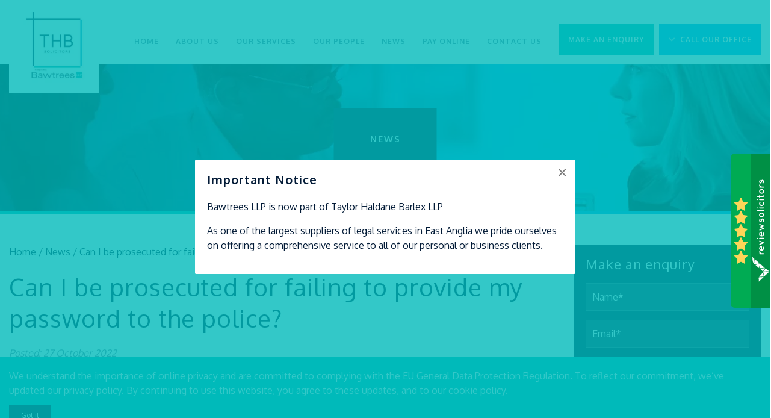

--- FILE ---
content_type: text/html; charset=UTF-8
request_url: https://thblegal.com/news/can-i-be-prosecuted-for-failing-to-provide-my-password-to-the-police/
body_size: 20586
content:
<!DOCTYPE html>
<html lang="en-GB">
<head>
	<meta charset="UTF-8">
<script type="text/javascript">
/* <![CDATA[ */
var gform;gform||(document.addEventListener("gform_main_scripts_loaded",function(){gform.scriptsLoaded=!0}),document.addEventListener("gform/theme/scripts_loaded",function(){gform.themeScriptsLoaded=!0}),window.addEventListener("DOMContentLoaded",function(){gform.domLoaded=!0}),gform={domLoaded:!1,scriptsLoaded:!1,themeScriptsLoaded:!1,isFormEditor:()=>"function"==typeof InitializeEditor,callIfLoaded:function(o){return!(!gform.domLoaded||!gform.scriptsLoaded||!gform.themeScriptsLoaded&&!gform.isFormEditor()||(gform.isFormEditor()&&console.warn("The use of gform.initializeOnLoaded() is deprecated in the form editor context and will be removed in Gravity Forms 3.1."),o(),0))},initializeOnLoaded:function(o){gform.callIfLoaded(o)||(document.addEventListener("gform_main_scripts_loaded",()=>{gform.scriptsLoaded=!0,gform.callIfLoaded(o)}),document.addEventListener("gform/theme/scripts_loaded",()=>{gform.themeScriptsLoaded=!0,gform.callIfLoaded(o)}),window.addEventListener("DOMContentLoaded",()=>{gform.domLoaded=!0,gform.callIfLoaded(o)}))},hooks:{action:{},filter:{}},addAction:function(o,r,e,t){gform.addHook("action",o,r,e,t)},addFilter:function(o,r,e,t){gform.addHook("filter",o,r,e,t)},doAction:function(o){gform.doHook("action",o,arguments)},applyFilters:function(o){return gform.doHook("filter",o,arguments)},removeAction:function(o,r){gform.removeHook("action",o,r)},removeFilter:function(o,r,e){gform.removeHook("filter",o,r,e)},addHook:function(o,r,e,t,n){null==gform.hooks[o][r]&&(gform.hooks[o][r]=[]);var d=gform.hooks[o][r];null==n&&(n=r+"_"+d.length),gform.hooks[o][r].push({tag:n,callable:e,priority:t=null==t?10:t})},doHook:function(r,o,e){var t;if(e=Array.prototype.slice.call(e,1),null!=gform.hooks[r][o]&&((o=gform.hooks[r][o]).sort(function(o,r){return o.priority-r.priority}),o.forEach(function(o){"function"!=typeof(t=o.callable)&&(t=window[t]),"action"==r?t.apply(null,e):e[0]=t.apply(null,e)})),"filter"==r)return e[0]},removeHook:function(o,r,t,n){var e;null!=gform.hooks[o][r]&&(e=(e=gform.hooks[o][r]).filter(function(o,r,e){return!!(null!=n&&n!=o.tag||null!=t&&t!=o.priority)}),gform.hooks[o][r]=e)}});
/* ]]> */
</script>

	<meta name="viewport" content="width=device-width, initial-scale=1">
	<link rel="profile" href="https://gmpg.org/xfn/11">
	<link rel="shortcut icon" href="https://thblegal.com/wp-content/themes/thb-legal/images/favicon/favicon.ico" type="image/x-icon" />
	<link rel="apple-touch-icon" href="https://thblegal.com/wp-content/themes/thb-legal/images/favicon/apple-touch-icon.png" />
	<link rel="apple-touch-icon" sizes="57x57" href="https://thblegal.com/wp-content/themes/thb-legal/images/favicon/apple-touch-icon-57x57.png" />
	<link rel="apple-touch-icon" sizes="72x72" href="https://thblegal.com/wp-content/themes/thb-legal/images/favicon/apple-touch-icon-72x72.png" />
	<link rel="apple-touch-icon" sizes="76x76" href="https://thblegal.com/wp-content/themes/thb-legal/images/favicon/apple-touch-icon-76x76.png" />
	<link rel="apple-touch-icon" sizes="114x114" href="https://thblegal.com/wp-content/themes/thb-legal/images/favicon/apple-touch-icon-114x114.png" />
	<link rel="apple-touch-icon" sizes="120x120" href="https://thblegal.com/wp-content/themes/thb-legal/images/favicon/apple-touch-icon-120x120.png" />
	<link rel="apple-touch-icon" sizes="144x144" href="https://thblegal.com/wp-content/themes/thb-legal/images/favicon/apple-touch-icon-144x144.png" />
	<link rel="apple-touch-icon" sizes="152x152" href="https://thblegal.com/wp-content/themes/thb-legal/images/favicon/apple-touch-icon-152x152.png" />
	<!-- Google Tag Manager -->
<script>(function(w,d,s,l,i){w[l]=w[l]||[];w[l].push({'gtm.start':
new Date().getTime(),event:'gtm.js'});var f=d.getElementsByTagName(s)[0],
j=d.createElement(s),dl=l!='dataLayer'?'&l='+l:'';j.async=true;j.src=
'https://www.googletagmanager.com/gtm.js?id='+i+dl;f.parentNode.insertBefore(j,f);
})(window,document,'script','dataLayer','GTM-TJKZRNL');</script>
<!-- End Google Tag Manager -->

<!-- Start cookieyes banner -->
<!-- <script id="cookieyes" type="text/javascript" src="https://cdn-cookieyes.com/client_data/e665cbc32f2baf38556e6c6c/script.js"></script> -->
<!-- End cookieyes banner -->

	<meta name='robots' content='index, follow, max-image-preview:large, max-snippet:-1, max-video-preview:-1' />
<!-- This site is tracked with the HandL UTM Grabber v3 (3.1.5) - https://www.utmgrabber.com/ --> 

	<!-- This site is optimized with the Yoast SEO plugin v26.6 - https://yoast.com/wordpress/plugins/seo/ -->
	<title>Can I be charged for not giving my password to the police? | THB Solicitors</title>
	<meta name="description" content="Understand your rights if you were arrested, consequences for not complying with police requests &amp; where to get the right advice" />
	<link rel="canonical" href="https://thblegal.com/news/can-i-be-prosecuted-for-failing-to-provide-my-password-to-the-police/" />
	<meta property="og:locale" content="en_GB" />
	<meta property="og:type" content="article" />
	<meta property="og:title" content="Can I be charged for not giving my password to the police? | THB Solicitors" />
	<meta property="og:description" content="Understand your rights if you were arrested, consequences for not complying with police requests &amp; where to get the right advice" />
	<meta property="og:url" content="https://thblegal.com/news/can-i-be-prosecuted-for-failing-to-provide-my-password-to-the-police/" />
	<meta property="og:site_name" content="THB Solicitors" />
	<meta property="article:published_time" content="2022-10-27T14:59:55+00:00" />
	<meta property="article:modified_time" content="2025-12-01T17:35:45+00:00" />
	<meta property="og:image" content="https://thblegal.com/wp-content/uploads/2022/10/Can-I-be-prosecuted-for-failing-to-provide-my-password-to-the-police.jpg" />
	<meta property="og:image:width" content="960" />
	<meta property="og:image:height" content="640" />
	<meta property="og:image:type" content="image/jpeg" />
	<meta name="author" content="Gavin Burrell" />
	<meta name="twitter:card" content="summary_large_image" />
	<meta name="twitter:label1" content="Written by" />
	<meta name="twitter:data1" content="Gavin Burrell" />
	<meta name="twitter:label2" content="Estimated reading time" />
	<meta name="twitter:data2" content="4 minutes" />
	<script type="application/ld+json" class="yoast-schema-graph">{"@context":"https://schema.org","@graph":[{"@type":"Article","@id":"https://thblegal.com/news/can-i-be-prosecuted-for-failing-to-provide-my-password-to-the-police/#article","isPartOf":{"@id":"https://thblegal.com/news/can-i-be-prosecuted-for-failing-to-provide-my-password-to-the-police/"},"author":{"name":"Gavin Burrell","@id":"https://thblegal.com/#/schema/person/241087cff69fdc3e4df05e04353366a6"},"headline":"Can I be prosecuted for failing to provide my password to the police?","datePublished":"2022-10-27T14:59:55+00:00","dateModified":"2025-12-01T17:35:45+00:00","mainEntityOfPage":{"@id":"https://thblegal.com/news/can-i-be-prosecuted-for-failing-to-provide-my-password-to-the-police/"},"wordCount":677,"commentCount":0,"publisher":{"@id":"https://thblegal.com/#organization"},"image":{"@id":"https://thblegal.com/news/can-i-be-prosecuted-for-failing-to-provide-my-password-to-the-police/#primaryimage"},"thumbnailUrl":"https://thblegal.com/wp-content/uploads/2022/10/Can-I-be-prosecuted-for-failing-to-provide-my-password-to-the-police.jpg","keywords":["Crime","Police investigation"],"articleSection":["Crime and Regulatory"],"inLanguage":"en-GB","potentialAction":[{"@type":"CommentAction","name":"Comment","target":["https://thblegal.com/news/can-i-be-prosecuted-for-failing-to-provide-my-password-to-the-police/#respond"]}]},{"@type":"WebPage","@id":"https://thblegal.com/news/can-i-be-prosecuted-for-failing-to-provide-my-password-to-the-police/","url":"https://thblegal.com/news/can-i-be-prosecuted-for-failing-to-provide-my-password-to-the-police/","name":"Can I be charged for not giving my password to the police? | THB Solicitors","isPartOf":{"@id":"https://thblegal.com/#website"},"primaryImageOfPage":{"@id":"https://thblegal.com/news/can-i-be-prosecuted-for-failing-to-provide-my-password-to-the-police/#primaryimage"},"image":{"@id":"https://thblegal.com/news/can-i-be-prosecuted-for-failing-to-provide-my-password-to-the-police/#primaryimage"},"thumbnailUrl":"https://thblegal.com/wp-content/uploads/2022/10/Can-I-be-prosecuted-for-failing-to-provide-my-password-to-the-police.jpg","datePublished":"2022-10-27T14:59:55+00:00","dateModified":"2025-12-01T17:35:45+00:00","description":"Understand your rights if you were arrested, consequences for not complying with police requests & where to get the right advice","breadcrumb":{"@id":"https://thblegal.com/news/can-i-be-prosecuted-for-failing-to-provide-my-password-to-the-police/#breadcrumb"},"inLanguage":"en-GB","potentialAction":[{"@type":"ReadAction","target":["https://thblegal.com/news/can-i-be-prosecuted-for-failing-to-provide-my-password-to-the-police/"]}]},{"@type":"ImageObject","inLanguage":"en-GB","@id":"https://thblegal.com/news/can-i-be-prosecuted-for-failing-to-provide-my-password-to-the-police/#primaryimage","url":"https://thblegal.com/wp-content/uploads/2022/10/Can-I-be-prosecuted-for-failing-to-provide-my-password-to-the-police.jpg","contentUrl":"https://thblegal.com/wp-content/uploads/2022/10/Can-I-be-prosecuted-for-failing-to-provide-my-password-to-the-police.jpg","width":960,"height":640,"caption":"Can I be prosecuted for failing to provide my password to the police"},{"@type":"BreadcrumbList","@id":"https://thblegal.com/news/can-i-be-prosecuted-for-failing-to-provide-my-password-to-the-police/#breadcrumb","itemListElement":[{"@type":"ListItem","position":1,"name":"Home","item":"https://thblegal.com/"},{"@type":"ListItem","position":2,"name":"News","item":"https://thblegal.com/news/"},{"@type":"ListItem","position":3,"name":"Can I be prosecuted for failing to provide my password to the police?"}]},{"@type":"WebSite","@id":"https://thblegal.com/#website","url":"https://thblegal.com/","name":"THB Solicitors","description":"","publisher":{"@id":"https://thblegal.com/#organization"},"potentialAction":[{"@type":"SearchAction","target":{"@type":"EntryPoint","urlTemplate":"https://thblegal.com/?s={search_term_string}"},"query-input":{"@type":"PropertyValueSpecification","valueRequired":true,"valueName":"search_term_string"}}],"inLanguage":"en-GB"},{"@type":"Organization","@id":"https://thblegal.com/#organization","name":"THB Legal","url":"https://thblegal.com/","logo":{"@type":"ImageObject","inLanguage":"en-GB","@id":"https://thblegal.com/#/schema/logo/image/","url":"https://thblegal.com/wp-content/uploads/2021/07/logo.png","contentUrl":"https://thblegal.com/wp-content/uploads/2021/07/logo.png","width":342,"height":342,"caption":"THB Legal"},"image":{"@id":"https://thblegal.com/#/schema/logo/image/"}},{"@type":"Person","@id":"https://thblegal.com/#/schema/person/241087cff69fdc3e4df05e04353366a6","name":"Gavin Burrell","image":{"@type":"ImageObject","inLanguage":"en-GB","@id":"https://thblegal.com/#/schema/person/image/","url":"https://secure.gravatar.com/avatar/b672e4a2a42907a438c9e4c1d0fc929b9eba51d6e4a825f1a0cbae9e35a59ff9?s=96&d=mm&r=g","contentUrl":"https://secure.gravatar.com/avatar/b672e4a2a42907a438c9e4c1d0fc929b9eba51d6e4a825f1a0cbae9e35a59ff9?s=96&d=mm&r=g","caption":"Gavin Burrell"}}]}</script>
	<!-- / Yoast SEO plugin. -->


<style id='wp-img-auto-sizes-contain-inline-css' type='text/css'>
img:is([sizes=auto i],[sizes^="auto," i]){contain-intrinsic-size:3000px 1500px}
/*# sourceURL=wp-img-auto-sizes-contain-inline-css */
</style>
<style id='classic-theme-styles-inline-css' type='text/css'>
/*! This file is auto-generated */
.wp-block-button__link{color:#fff;background-color:#32373c;border-radius:9999px;box-shadow:none;text-decoration:none;padding:calc(.667em + 2px) calc(1.333em + 2px);font-size:1.125em}.wp-block-file__button{background:#32373c;color:#fff;text-decoration:none}
/*# sourceURL=/wp-includes/css/classic-themes.min.css */
</style>
<link rel='stylesheet' id='thb-style-css' href='https://thblegal.com/wp-content/themes/thb-legal/style.css?ver=1762351009' type='text/css' media='all' />
<link rel='stylesheet' id='font-css' href='https://fonts.googleapis.com/css?family=Oxygen%3A400%2C700&#038;ver=6.9' type='text/css' media='all' />
<script type="text/javascript" src="https://thblegal.com/wp-includes/js/jquery/jquery.min.js?ver=3.7.1" id="jquery-core-js"></script>
<script type="text/javascript" src="https://thblegal.com/wp-includes/js/jquery/jquery-migrate.min.js?ver=3.4.1" id="jquery-migrate-js"></script>
<script type="text/javascript" src="https://thblegal.com/wp-content/plugins/handl-utm-grabber-v3/js/js.cookie.js?ver=6.9" id="js.cookie-js"></script>
<script type="text/javascript" id="handl-utm-grabber-js-extra">
/* <![CDATA[ */
var handl_utm = [];
var handl_utm_all_params = ["utm_source","utm_medium","utm_term","utm_content","utm_campaign","first_utm_source","first_utm_medium","first_utm_term","first_utm_content","first_utm_campaign","fbclid","msclkid","gclid","handl_original_ref","handl_landing_page","handl_landing_page_base","handl_ip","handl_ref","handl_url","handl_ref_domain","handl_url_base","gaclientid","organic_source","organic_source_str","user_agent","traffic_source","first_traffic_source","handlID","_fbc","_fbp"];
var handl_utm_cookie_duration = ["30","1"];
var handl_utm_append_params = ["utm_source","utm_medium","utm_term","utm_content","utm_campaign","gclid"];
var handl_utm_first_touch_params = ["utm_source","utm_medium","utm_term","utm_content","utm_campaign"];
var handl_utm_session_cookies = 0;
var handl_ajax = {"ajax_url":"https://thblegal.com/wp-admin/admin-ajax.php","fb_capi_enabled":"0"};
var handl_utm_custom_params = [];
var handl_utm_dyo_logic = [];
var handl_utm_predefined = [];
//# sourceURL=handl-utm-grabber-js-extra
/* ]]> */
</script>
<script type="text/javascript" src="https://thblegal.com/wp-content/plugins/handl-utm-grabber-v3/js/handl-utm-grabber.js?ver=6.9" id="handl-utm-grabber-js"></script>
<style>.handl-hidden{display: none}</style><style>[class^="fieldset-handl_"]{display: none}</style><style id='global-styles-inline-css' type='text/css'>
:root{--wp--preset--aspect-ratio--square: 1;--wp--preset--aspect-ratio--4-3: 4/3;--wp--preset--aspect-ratio--3-4: 3/4;--wp--preset--aspect-ratio--3-2: 3/2;--wp--preset--aspect-ratio--2-3: 2/3;--wp--preset--aspect-ratio--16-9: 16/9;--wp--preset--aspect-ratio--9-16: 9/16;--wp--preset--color--black: #000000;--wp--preset--color--cyan-bluish-gray: #abb8c3;--wp--preset--color--white: #ffffff;--wp--preset--color--pale-pink: #f78da7;--wp--preset--color--vivid-red: #cf2e2e;--wp--preset--color--luminous-vivid-orange: #ff6900;--wp--preset--color--luminous-vivid-amber: #fcb900;--wp--preset--color--light-green-cyan: #7bdcb5;--wp--preset--color--vivid-green-cyan: #00d084;--wp--preset--color--pale-cyan-blue: #8ed1fc;--wp--preset--color--vivid-cyan-blue: #0693e3;--wp--preset--color--vivid-purple: #9b51e0;--wp--preset--gradient--vivid-cyan-blue-to-vivid-purple: linear-gradient(135deg,rgb(6,147,227) 0%,rgb(155,81,224) 100%);--wp--preset--gradient--light-green-cyan-to-vivid-green-cyan: linear-gradient(135deg,rgb(122,220,180) 0%,rgb(0,208,130) 100%);--wp--preset--gradient--luminous-vivid-amber-to-luminous-vivid-orange: linear-gradient(135deg,rgb(252,185,0) 0%,rgb(255,105,0) 100%);--wp--preset--gradient--luminous-vivid-orange-to-vivid-red: linear-gradient(135deg,rgb(255,105,0) 0%,rgb(207,46,46) 100%);--wp--preset--gradient--very-light-gray-to-cyan-bluish-gray: linear-gradient(135deg,rgb(238,238,238) 0%,rgb(169,184,195) 100%);--wp--preset--gradient--cool-to-warm-spectrum: linear-gradient(135deg,rgb(74,234,220) 0%,rgb(151,120,209) 20%,rgb(207,42,186) 40%,rgb(238,44,130) 60%,rgb(251,105,98) 80%,rgb(254,248,76) 100%);--wp--preset--gradient--blush-light-purple: linear-gradient(135deg,rgb(255,206,236) 0%,rgb(152,150,240) 100%);--wp--preset--gradient--blush-bordeaux: linear-gradient(135deg,rgb(254,205,165) 0%,rgb(254,45,45) 50%,rgb(107,0,62) 100%);--wp--preset--gradient--luminous-dusk: linear-gradient(135deg,rgb(255,203,112) 0%,rgb(199,81,192) 50%,rgb(65,88,208) 100%);--wp--preset--gradient--pale-ocean: linear-gradient(135deg,rgb(255,245,203) 0%,rgb(182,227,212) 50%,rgb(51,167,181) 100%);--wp--preset--gradient--electric-grass: linear-gradient(135deg,rgb(202,248,128) 0%,rgb(113,206,126) 100%);--wp--preset--gradient--midnight: linear-gradient(135deg,rgb(2,3,129) 0%,rgb(40,116,252) 100%);--wp--preset--font-size--small: 13px;--wp--preset--font-size--medium: 20px;--wp--preset--font-size--large: 36px;--wp--preset--font-size--x-large: 42px;--wp--preset--spacing--20: 0.44rem;--wp--preset--spacing--30: 0.67rem;--wp--preset--spacing--40: 1rem;--wp--preset--spacing--50: 1.5rem;--wp--preset--spacing--60: 2.25rem;--wp--preset--spacing--70: 3.38rem;--wp--preset--spacing--80: 5.06rem;--wp--preset--shadow--natural: 6px 6px 9px rgba(0, 0, 0, 0.2);--wp--preset--shadow--deep: 12px 12px 50px rgba(0, 0, 0, 0.4);--wp--preset--shadow--sharp: 6px 6px 0px rgba(0, 0, 0, 0.2);--wp--preset--shadow--outlined: 6px 6px 0px -3px rgb(255, 255, 255), 6px 6px rgb(0, 0, 0);--wp--preset--shadow--crisp: 6px 6px 0px rgb(0, 0, 0);}:where(.is-layout-flex){gap: 0.5em;}:where(.is-layout-grid){gap: 0.5em;}body .is-layout-flex{display: flex;}.is-layout-flex{flex-wrap: wrap;align-items: center;}.is-layout-flex > :is(*, div){margin: 0;}body .is-layout-grid{display: grid;}.is-layout-grid > :is(*, div){margin: 0;}:where(.wp-block-columns.is-layout-flex){gap: 2em;}:where(.wp-block-columns.is-layout-grid){gap: 2em;}:where(.wp-block-post-template.is-layout-flex){gap: 1.25em;}:where(.wp-block-post-template.is-layout-grid){gap: 1.25em;}.has-black-color{color: var(--wp--preset--color--black) !important;}.has-cyan-bluish-gray-color{color: var(--wp--preset--color--cyan-bluish-gray) !important;}.has-white-color{color: var(--wp--preset--color--white) !important;}.has-pale-pink-color{color: var(--wp--preset--color--pale-pink) !important;}.has-vivid-red-color{color: var(--wp--preset--color--vivid-red) !important;}.has-luminous-vivid-orange-color{color: var(--wp--preset--color--luminous-vivid-orange) !important;}.has-luminous-vivid-amber-color{color: var(--wp--preset--color--luminous-vivid-amber) !important;}.has-light-green-cyan-color{color: var(--wp--preset--color--light-green-cyan) !important;}.has-vivid-green-cyan-color{color: var(--wp--preset--color--vivid-green-cyan) !important;}.has-pale-cyan-blue-color{color: var(--wp--preset--color--pale-cyan-blue) !important;}.has-vivid-cyan-blue-color{color: var(--wp--preset--color--vivid-cyan-blue) !important;}.has-vivid-purple-color{color: var(--wp--preset--color--vivid-purple) !important;}.has-black-background-color{background-color: var(--wp--preset--color--black) !important;}.has-cyan-bluish-gray-background-color{background-color: var(--wp--preset--color--cyan-bluish-gray) !important;}.has-white-background-color{background-color: var(--wp--preset--color--white) !important;}.has-pale-pink-background-color{background-color: var(--wp--preset--color--pale-pink) !important;}.has-vivid-red-background-color{background-color: var(--wp--preset--color--vivid-red) !important;}.has-luminous-vivid-orange-background-color{background-color: var(--wp--preset--color--luminous-vivid-orange) !important;}.has-luminous-vivid-amber-background-color{background-color: var(--wp--preset--color--luminous-vivid-amber) !important;}.has-light-green-cyan-background-color{background-color: var(--wp--preset--color--light-green-cyan) !important;}.has-vivid-green-cyan-background-color{background-color: var(--wp--preset--color--vivid-green-cyan) !important;}.has-pale-cyan-blue-background-color{background-color: var(--wp--preset--color--pale-cyan-blue) !important;}.has-vivid-cyan-blue-background-color{background-color: var(--wp--preset--color--vivid-cyan-blue) !important;}.has-vivid-purple-background-color{background-color: var(--wp--preset--color--vivid-purple) !important;}.has-black-border-color{border-color: var(--wp--preset--color--black) !important;}.has-cyan-bluish-gray-border-color{border-color: var(--wp--preset--color--cyan-bluish-gray) !important;}.has-white-border-color{border-color: var(--wp--preset--color--white) !important;}.has-pale-pink-border-color{border-color: var(--wp--preset--color--pale-pink) !important;}.has-vivid-red-border-color{border-color: var(--wp--preset--color--vivid-red) !important;}.has-luminous-vivid-orange-border-color{border-color: var(--wp--preset--color--luminous-vivid-orange) !important;}.has-luminous-vivid-amber-border-color{border-color: var(--wp--preset--color--luminous-vivid-amber) !important;}.has-light-green-cyan-border-color{border-color: var(--wp--preset--color--light-green-cyan) !important;}.has-vivid-green-cyan-border-color{border-color: var(--wp--preset--color--vivid-green-cyan) !important;}.has-pale-cyan-blue-border-color{border-color: var(--wp--preset--color--pale-cyan-blue) !important;}.has-vivid-cyan-blue-border-color{border-color: var(--wp--preset--color--vivid-cyan-blue) !important;}.has-vivid-purple-border-color{border-color: var(--wp--preset--color--vivid-purple) !important;}.has-vivid-cyan-blue-to-vivid-purple-gradient-background{background: var(--wp--preset--gradient--vivid-cyan-blue-to-vivid-purple) !important;}.has-light-green-cyan-to-vivid-green-cyan-gradient-background{background: var(--wp--preset--gradient--light-green-cyan-to-vivid-green-cyan) !important;}.has-luminous-vivid-amber-to-luminous-vivid-orange-gradient-background{background: var(--wp--preset--gradient--luminous-vivid-amber-to-luminous-vivid-orange) !important;}.has-luminous-vivid-orange-to-vivid-red-gradient-background{background: var(--wp--preset--gradient--luminous-vivid-orange-to-vivid-red) !important;}.has-very-light-gray-to-cyan-bluish-gray-gradient-background{background: var(--wp--preset--gradient--very-light-gray-to-cyan-bluish-gray) !important;}.has-cool-to-warm-spectrum-gradient-background{background: var(--wp--preset--gradient--cool-to-warm-spectrum) !important;}.has-blush-light-purple-gradient-background{background: var(--wp--preset--gradient--blush-light-purple) !important;}.has-blush-bordeaux-gradient-background{background: var(--wp--preset--gradient--blush-bordeaux) !important;}.has-luminous-dusk-gradient-background{background: var(--wp--preset--gradient--luminous-dusk) !important;}.has-pale-ocean-gradient-background{background: var(--wp--preset--gradient--pale-ocean) !important;}.has-electric-grass-gradient-background{background: var(--wp--preset--gradient--electric-grass) !important;}.has-midnight-gradient-background{background: var(--wp--preset--gradient--midnight) !important;}.has-small-font-size{font-size: var(--wp--preset--font-size--small) !important;}.has-medium-font-size{font-size: var(--wp--preset--font-size--medium) !important;}.has-large-font-size{font-size: var(--wp--preset--font-size--large) !important;}.has-x-large-font-size{font-size: var(--wp--preset--font-size--x-large) !important;}
/*# sourceURL=global-styles-inline-css */
</style>
</head>
<body class="wp-singular post-template-default single single-post postid-1775 single-format-standard wp-theme-thb-legal" >
<!-- Google Tag Manager (noscript) -->
<noscript><iframe src="https://www.googletagmanager.com/ns.html?id=GTM-TJKZRNL"
height="0" width="0" style="display:none;visibility:hidden"></iframe></noscript>
<!-- End Google Tag Manager (noscript) -->
<header>
	<div class="container">
		<div class="block">
			<div class="logo-col">
				<div id="logo">
					<a class="m-logo" href="https://thblegal.com/">
						<img src="https://thblegal.com/wp-content/themes/thb-legal/images/logo-2025.jpg" class="img-responsive" alt="THB Legal">
					</a>
				</div>
			</div>
			<div class="btn-col">
				<ul class="top-btns">
					<li><a href="#enquiry-modal" class="open-modal btn green-top">Make an enquiry</a></li>
					<li class="offices"><a href="#" class="btn blue-top"><i class="fa fa-chevron-down"></i> Call our office</a></li>
				</ul>
				<div class="our-offices">
					<ul>
    <li><a href="https://thblegal.com/contact-us/solicitors-in-benfleet/">Benfleet</a>
    <a href="tel:01268792994">01268 792 994</a>    </li>
    <li><a href="https://thblegal.com/contact-us/solicitors-in-braintree/">Braintree</a>
    <a href="tel:01376559690">01376 559690</a>    </li>
    <li><a href="https://thblegal.com/contact-us/solicitors-in-chelmsford/">Chelmsford</a>
    <a href="tel:01245493959">01245 493 959</a></li>
    <li><a href="https://thblegal.com/contact-us/solicitors-in-ipswich/">Ipswich</a>
    <a href="tel:01473226577">01473 226 577</a>    </li>
    <li><a href="https://thblegal.com/contact-us/solicitors-in-shoeburyness/">Shoeburyness</a>
    <a href="tel:01702298282">01702 298 282</a>    </li>
    <li><a href="https://thblegal.com/contact-us/solicitors-in-witham/">Witham</a>
    <a href="tel:01376513491">01376 513491</a>    </li>
</ul>
				</div>
			</div>
			<div class="nav-col">
				<nav class="main-nav">
					<div class="m-search m-block">
						<a href="#">
							<i class="fa fa-search"></i>
							<p>Search</p>
						</a>
					</div>
					<div id="search-block" class="s-block open-menu">
						<i class="mobile-icon fal fa-times m-search" data-target="#search-block"></i>
						<div class="content">
							<h3>Search site</h3>
							<form class="site-search" role="search" method="get" action="https://thblegal.com/">
  <input name="s" type="text" placeholder="Search our site">
  <input type="hidden" name="post_type" value="site">
  <button type="submit" class="search-btn"><i class="fal fa-search" aria-hidden="true"></i></button>
</form>
						</div>
					</div>
					<div class="m-phone m-block">
						<a data-target="#phone-block" id="mobile-phone">
							<i class="fa fa-phone"></i>
							<p>Phone</p>
						</a>
					</div>
					<div id="phone-block" class="p-block open-menu">
						<i class="mobile-icon fal fa-times m-phone" data-target="#phone-block"></i>
						<div class="content">
							<h3>Contact our offices</h3>
							<ul>
    <li><a href="https://thblegal.com/contact-us/solicitors-in-benfleet/">Benfleet</a>
    <a href="tel:01268792994">01268 792 994</a>    </li>
    <li><a href="https://thblegal.com/contact-us/solicitors-in-braintree/">Braintree</a>
    <a href="tel:01376559690">01376 559690</a>    </li>
    <li><a href="https://thblegal.com/contact-us/solicitors-in-chelmsford/">Chelmsford</a>
    <a href="tel:01245493959">01245 493 959</a></li>
    <li><a href="https://thblegal.com/contact-us/solicitors-in-ipswich/">Ipswich</a>
    <a href="tel:01473226577">01473 226 577</a>    </li>
    <li><a href="https://thblegal.com/contact-us/solicitors-in-shoeburyness/">Shoeburyness</a>
    <a href="tel:01702298282">01702 298 282</a>    </li>
    <li><a href="https://thblegal.com/contact-us/solicitors-in-witham/">Witham</a>
    <a href="tel:01376513491">01376 513491</a>    </li>
</ul>
						</div>
					</div>
					<div class="m-email m-block">
						<a href="#">
							<i class="fa fa-envelope"></i>
							<p>Email</p>
						</a>
					</div>
					<div id="email-block" class="e-block open-menu">
						<i class="mobile-icon fal fa-times m-email" data-target="#email-block"></i>
						<div class="content">
							<div id="enquiry-modal" class="enquiry-modal mfp-hide">
    <h3>Make an Enquiry</h3>
    
                <div class='gf_browser_gecko gform_wrapper gform_legacy_markup_wrapper gform-theme--no-framework' data-form-theme='legacy' data-form-index='0' id='gform_wrapper_1' ><div id='gf_1' class='gform_anchor' tabindex='-1'></div><form method='post' enctype='multipart/form-data' target='gform_ajax_frame_1' id='gform_1'  action='/news/can-i-be-prosecuted-for-failing-to-provide-my-password-to-the-police/#gf_1' data-formid='1' novalidate>
                        <div class='gform-body gform_body'><ul id='gform_fields_1' class='gform_fields top_label form_sublabel_below description_below validation_below'><li id="field_1_1" class="gfield gfield--type-text gfield_contains_required field_sublabel_below gfield--no-description field_description_below field_validation_below gfield_visibility_visible"  ><label class='gfield_label gform-field-label' for='input_1_1'>Name<span class="gfield_required"><span class="gfield_required gfield_required_asterisk">*</span></span></label><div class='ginput_container ginput_container_text'><input name='input_1' id='input_1_1' type='text' value='' class='medium'     aria-required="true" aria-invalid="false"   /></div></li><li id="field_1_2" class="gfield gfield--type-text gfield_contains_required field_sublabel_below gfield--no-description field_description_below field_validation_below gfield_visibility_visible"  ><label class='gfield_label gform-field-label' for='input_1_2'>Email<span class="gfield_required"><span class="gfield_required gfield_required_asterisk">*</span></span></label><div class='ginput_container ginput_container_text'><input name='input_2' id='input_1_2' type='text' value='' class='medium'     aria-required="true" aria-invalid="false"   /></div></li><li id="field_1_3" class="gfield gfield--type-text gfield_contains_required field_sublabel_below gfield--no-description field_description_below field_validation_below gfield_visibility_visible"  ><label class='gfield_label gform-field-label' for='input_1_3'>Telephone<span class="gfield_required"><span class="gfield_required gfield_required_asterisk">*</span></span></label><div class='ginput_container ginput_container_text'><input name='input_3' id='input_1_3' type='text' value='' class='medium'     aria-required="true" aria-invalid="false"   /></div></li><li id="field_1_4" class="gfield gfield--type-textarea field_sublabel_below gfield--no-description field_description_below field_validation_below gfield_visibility_visible"  ><label class='gfield_label gform-field-label' for='input_1_4'>Message</label><div class='ginput_container ginput_container_textarea'><textarea name='input_4' id='input_1_4' class='textarea medium'      aria-invalid="false"   rows='10' cols='50'></textarea></div></li><li id="field_1_5" class="gfield gfield--type-select gfield_contains_required field_sublabel_below gfield--no-description field_description_below field_validation_below gfield_visibility_visible"  ><label class='gfield_label gform-field-label' for='input_1_5'>How did you hear about us?<span class="gfield_required"><span class="gfield_required gfield_required_asterisk">*</span></span></label><div class='ginput_container ginput_container_select'><select name='input_5' id='input_1_5' class='medium gfield_select'    aria-required="true" aria-invalid="false" ><option value='' selected='selected' class='gf_placeholder'>Please select</option><option value='Google Search' >Google Search</option><option value='Bing Search' >Bing Search</option><option value='Google Advert' >Google Advert</option><option value='Law Society Website' >Law Society Website</option><option value='Personal/Friend Recommendation' >Personal/Friend Recommendation</option><option value='Professional Recommendation' >Professional Recommendation</option><option value='Social Media' >Social Media</option><option value='Thomson Local' >Thomson Local</option><option value='Yellow Pages/Yell.com' >Yellow Pages/Yell.com</option><option value='Can&#039;t Remember' >Can&#039;t Remember</option></select></div></li><li id="field_1_6" class="gfield gfield--type-select gfield_contains_required field_sublabel_below gfield--no-description field_description_below field_validation_below gfield_visibility_visible"  ><label class='gfield_label gform-field-label' for='input_1_6'>Department<span class="gfield_required"><span class="gfield_required gfield_required_asterisk">*</span></span></label><div class='ginput_container ginput_container_select'><select name='input_6' id='input_1_6' class='medium gfield_select'    aria-required="true" aria-invalid="false" ><option value='' selected='selected' class='gf_placeholder'>Please select a department</option><option value='Crime Police Station' >Crime Police Station</option><option value='Crime Magistrates Court' >Crime Magistrates Court</option><option value='Crime Crown Court' >Crime Crown Court</option><option value='Family' >Family</option><option value='Conveyancing' >Conveyancing</option><option value='Commercial' >Commercial</option><option value='Landlord and tenant' >Landlord and tenant</option><option value='Mediation' >Mediation</option><option value='Mental health' >Mental health</option><option value='Regulatory' >Regulatory</option><option value='Wills and Trusts' >Wills and Trusts</option></select></div></li><li id="field_1_7" class="gfield gfield--type-captcha gfield--width-full field_sublabel_below gfield--no-description field_description_below field_validation_below gfield_visibility_visible"  ><label class='gfield_label gform-field-label' for='input_1_7'>CAPTCHA</label><div id='input_1_7' class='ginput_container ginput_recaptcha' data-sitekey='6LfCKgEkAAAAAHiea8J4A6GP1K4YyOFDV7WmDPEw'  data-theme='light' data-tabindex='0'  data-badge=''></div></li></ul></div>
        <div class='gform-footer gform_footer top_label'> <input type='submit' id='gform_submit_button_1' class='gform_button button' onclick='gform.submission.handleButtonClick(this);' data-submission-type='submit' value='Send'  /> <input type='hidden' name='gform_ajax' value='form_id=1&amp;title=&amp;description=&amp;tabindex=0&amp;theme=legacy&amp;styles=[]&amp;hash=82d155679e546bb67e756b31b35a39a4' />
            <input type='hidden' class='gform_hidden' name='gform_submission_method' data-js='gform_submission_method_1' value='iframe' />
            <input type='hidden' class='gform_hidden' name='gform_theme' data-js='gform_theme_1' id='gform_theme_1' value='legacy' />
            <input type='hidden' class='gform_hidden' name='gform_style_settings' data-js='gform_style_settings_1' id='gform_style_settings_1' value='[]' />
            <input type='hidden' class='gform_hidden' name='is_submit_1' value='1' />
            <input type='hidden' class='gform_hidden' name='gform_submit' value='1' />
            
            <input type='hidden' class='gform_hidden' name='gform_unique_id' value='' />
            <input type='hidden' class='gform_hidden' name='state_1' value='WyJbXSIsImM2MWQ2MzgxOWZlM2NlZGI5YzE2YjFiZmZlNzM1MDViIl0=' />
            <input type='hidden' autocomplete='off' class='gform_hidden' name='gform_target_page_number_1' id='gform_target_page_number_1' value='0' />
            <input type='hidden' autocomplete='off' class='gform_hidden' name='gform_source_page_number_1' id='gform_source_page_number_1' value='1' />
            <input type='hidden' name='gform_field_values' value='' />
            
        </div>
                        </form>
                        </div>
		                <iframe style='display:none;width:0px;height:0px;' src='about:blank' name='gform_ajax_frame_1' id='gform_ajax_frame_1' title='This iframe contains the logic required to handle Ajax powered Gravity Forms.'></iframe>
		                <script type="text/javascript">
/* <![CDATA[ */
 gform.initializeOnLoaded( function() {gformInitSpinner( 1, 'https://thblegal.com/wp-content/plugins/gravityforms/images/spinner.svg', true );jQuery('#gform_ajax_frame_1').on('load',function(){var contents = jQuery(this).contents().find('*').html();var is_postback = contents.indexOf('GF_AJAX_POSTBACK') >= 0;if(!is_postback){return;}var form_content = jQuery(this).contents().find('#gform_wrapper_1');var is_confirmation = jQuery(this).contents().find('#gform_confirmation_wrapper_1').length > 0;var is_redirect = contents.indexOf('gformRedirect(){') >= 0;var is_form = form_content.length > 0 && ! is_redirect && ! is_confirmation;var mt = parseInt(jQuery('html').css('margin-top'), 10) + parseInt(jQuery('body').css('margin-top'), 10) + 100;if(is_form){jQuery('#gform_wrapper_1').html(form_content.html());if(form_content.hasClass('gform_validation_error')){jQuery('#gform_wrapper_1').addClass('gform_validation_error');} else {jQuery('#gform_wrapper_1').removeClass('gform_validation_error');}setTimeout( function() { /* delay the scroll by 50 milliseconds to fix a bug in chrome */ jQuery(document).scrollTop(jQuery('#gform_wrapper_1').offset().top - mt); }, 50 );if(window['gformInitDatepicker']) {gformInitDatepicker();}if(window['gformInitPriceFields']) {gformInitPriceFields();}var current_page = jQuery('#gform_source_page_number_1').val();gformInitSpinner( 1, 'https://thblegal.com/wp-content/plugins/gravityforms/images/spinner.svg', true );jQuery(document).trigger('gform_page_loaded', [1, current_page]);window['gf_submitting_1'] = false;}else if(!is_redirect){var confirmation_content = jQuery(this).contents().find('.GF_AJAX_POSTBACK').html();if(!confirmation_content){confirmation_content = contents;}jQuery('#gform_wrapper_1').replaceWith(confirmation_content);jQuery(document).scrollTop(jQuery('#gf_1').offset().top - mt);jQuery(document).trigger('gform_confirmation_loaded', [1]);window['gf_submitting_1'] = false;wp.a11y.speak(jQuery('#gform_confirmation_message_1').text());}else{jQuery('#gform_1').append(contents);if(window['gformRedirect']) {gformRedirect();}}jQuery(document).trigger("gform_pre_post_render", [{ formId: "1", currentPage: "current_page", abort: function() { this.preventDefault(); } }]);        if (event && event.defaultPrevented) {                return;        }        const gformWrapperDiv = document.getElementById( "gform_wrapper_1" );        if ( gformWrapperDiv ) {            const visibilitySpan = document.createElement( "span" );            visibilitySpan.id = "gform_visibility_test_1";            gformWrapperDiv.insertAdjacentElement( "afterend", visibilitySpan );        }        const visibilityTestDiv = document.getElementById( "gform_visibility_test_1" );        let postRenderFired = false;        function triggerPostRender() {            if ( postRenderFired ) {                return;            }            postRenderFired = true;            gform.core.triggerPostRenderEvents( 1, current_page );            if ( visibilityTestDiv ) {                visibilityTestDiv.parentNode.removeChild( visibilityTestDiv );            }        }        function debounce( func, wait, immediate ) {            var timeout;            return function() {                var context = this, args = arguments;                var later = function() {                    timeout = null;                    if ( !immediate ) func.apply( context, args );                };                var callNow = immediate && !timeout;                clearTimeout( timeout );                timeout = setTimeout( later, wait );                if ( callNow ) func.apply( context, args );            };        }        const debouncedTriggerPostRender = debounce( function() {            triggerPostRender();        }, 200 );        if ( visibilityTestDiv && visibilityTestDiv.offsetParent === null ) {            const observer = new MutationObserver( ( mutations ) => {                mutations.forEach( ( mutation ) => {                    if ( mutation.type === 'attributes' && visibilityTestDiv.offsetParent !== null ) {                        debouncedTriggerPostRender();                        observer.disconnect();                    }                });            });            observer.observe( document.body, {                attributes: true,                childList: false,                subtree: true,                attributeFilter: [ 'style', 'class' ],            });        } else {            triggerPostRender();        }    } );} ); 
/* ]]> */
</script>

    <script>
        jQuery( document ).ready(function() {
        setTimeout(() => {  }, 1000);
        })
    </script>
        <p>We’ll only use this information to handle your enquiry and we won’t share it with any third parties. For more details see our <a href="https://thblegal.com/privacy-policy">Privacy Policy</a></p>
</div>
							<p>We’ll only use this information to handle your enquiry and we won’t share it with any third parties. For more details see our <a href="https://thblegal.com/privacy-policy">Privacy Policy</a></p>
						</div>
					</div>
					<div class="mobile-toggle m-block">
						<a class="menu-btn" data-target="#main-navigation">
							<i class="fa fa-bars"></i>
							<p>Menu</p>
						</a>
					</div>
					<div id="main-navigation" class="m-menu open-menu">
						<div class="content">
							<i class="mobile-icon fal fa-times mobile-toggle" data-target="#main-navigation"></i>
							<div class="menu-main-navigation-container"><ul id="menu-main-navigation" class="menu"><li id="menu-item-24" class="menu-item menu-item-type-post_type menu-item-object-page menu-item-home menu-item-24"><a href="https://thblegal.com/">Home</a></li>
<li id="menu-item-23" class="menu-item menu-item-type-post_type menu-item-object-page menu-item-has-children menu-item-23"><a href="https://thblegal.com/about-us/">About us</a>
<ul class="sub-menu">
	<li id="menu-item-27" class="menu-item menu-item-type-post_type menu-item-object-page menu-item-27"><a href="https://thblegal.com/about-us/careers/">Careers</a></li>
	<li id="menu-item-3418" class="menu-item menu-item-type-post_type menu-item-object-page menu-item-3418"><a href="https://thblegal.com/reviews/">Reviews</a></li>
</ul>
</li>
<li id="menu-item-22" class="menu-item menu-item-type-post_type menu-item-object-page menu-item-has-children menu-item-22"><a href="https://thblegal.com/our-services/">Our Services</a>
<ul class="sub-menu">
	<li id="menu-item-171" class="menu-item menu-item-type-post_type menu-item-object-page menu-item-has-children menu-item-171"><a href="https://thblegal.com/our-services/commercial-law-services/">Commercial Law Solicitors</a>
	<ul class="sub-menu">
		<li id="menu-item-2562" class="menu-item menu-item-type-post_type menu-item-object-page menu-item-2562"><a href="https://thblegal.com/our-services/commercial-law-services/commercial-leases/">Commercial Lease Solicitors</a></li>
		<li id="menu-item-2561" class="menu-item menu-item-type-post_type menu-item-object-page menu-item-2561"><a href="https://thblegal.com/our-services/commercial-law-services/commercial-property/">Commercial Property</a></li>
		<li id="menu-item-2560" class="menu-item menu-item-type-post_type menu-item-object-page menu-item-2560"><a href="https://thblegal.com/our-services/commercial-law-services/mergers-acquisitions-takeovers/">Mergers and Acquisitions Solicitors</a></li>
	</ul>
</li>
	<li id="menu-item-170" class="menu-item menu-item-type-post_type menu-item-object-page menu-item-has-children menu-item-170"><a href="https://thblegal.com/our-services/conveyancing-solicitors/">Conveyancing Solicitors</a>
	<ul class="sub-menu">
		<li id="menu-item-2563" class="menu-item menu-item-type-post_type menu-item-object-page menu-item-2563"><a href="https://thblegal.com/our-services/conveyancing-solicitors/conveyancing-quote/">Conveyancing Quote</a></li>
		<li id="menu-item-3043" class="menu-item menu-item-type-post_type menu-item-object-page menu-item-3043"><a href="https://thblegal.com/our-services/conveyancing-solicitors/buying-a-property/">Buying a Property</a></li>
		<li id="menu-item-3042" class="menu-item menu-item-type-post_type menu-item-object-page menu-item-3042"><a href="https://thblegal.com/our-services/conveyancing-solicitors/selling-a-property/">Selling a Property</a></li>
		<li id="menu-item-3048" class="menu-item menu-item-type-post_type menu-item-object-page menu-item-3048"><a href="https://thblegal.com/our-services/conveyancing-solicitors/remortgaging-and-transfer-of-equity/">Remortgaging &#038; Transfer of Equity</a></li>
		<li id="menu-item-3060" class="menu-item menu-item-type-post_type menu-item-object-page menu-item-3060"><a href="https://thblegal.com/our-services/conveyancing-solicitors/conveyancing-fees/">Conveyancing Fees</a></li>
	</ul>
</li>
	<li id="menu-item-169" class="menu-item menu-item-type-post_type menu-item-object-page menu-item-has-children menu-item-169"><a href="https://thblegal.com/our-services/criminal-law-solicitors/">Criminal Law Solicitors</a>
	<ul class="sub-menu">
		<li id="menu-item-2565" class="menu-item menu-item-type-post_type menu-item-object-page menu-item-2565"><a href="https://thblegal.com/our-services/criminal-law-solicitors/advocacy/">Advocacy</a></li>
		<li id="menu-item-2566" class="menu-item menu-item-type-post_type menu-item-object-page menu-item-2566"><a href="https://thblegal.com/our-services/criminal-law-solicitors/corporate-crime-solicitors/">Corporate Crime Solicitors</a></li>
		<li id="menu-item-2567" class="menu-item menu-item-type-post_type menu-item-object-page menu-item-2567"><a href="https://thblegal.com/our-services/criminal-law-solicitors/crown-court-solicitors/">Crown Court Solicitors</a></li>
		<li id="menu-item-2568" class="menu-item menu-item-type-post_type menu-item-object-page menu-item-2568"><a href="https://thblegal.com/our-services/criminal-law-solicitors/fraud-solicitors/">Fraud Solicitors</a></li>
		<li id="menu-item-2569" class="menu-item menu-item-type-post_type menu-item-object-page menu-item-2569"><a href="https://thblegal.com/our-services/criminal-law-solicitors/magistrates-court-solicitors/">Magistrates’ Court Solicitors</a></li>
		<li id="menu-item-2570" class="menu-item menu-item-type-post_type menu-item-object-page menu-item-2570"><a href="https://thblegal.com/our-services/criminal-law-solicitors/military-law-solicitors/">Military Law Solicitors</a></li>
		<li id="menu-item-2572" class="menu-item menu-item-type-post_type menu-item-object-page menu-item-2572"><a href="https://thblegal.com/our-services/criminal-law-solicitors/police-station-representation/">Police Station Representation</a></li>
		<li id="menu-item-2573" class="menu-item menu-item-type-post_type menu-item-object-page menu-item-2573"><a href="https://thblegal.com/our-services/criminal-law-solicitors/private-representation/">Private Representation</a></li>
		<li id="menu-item-2574" class="menu-item menu-item-type-post_type menu-item-object-page menu-item-2574"><a href="https://thblegal.com/our-services/criminal-law-solicitors/road-traffic-offences/">Driving Offence Solicitors</a></li>
		<li id="menu-item-2575" class="menu-item menu-item-type-post_type menu-item-object-page menu-item-2575"><a href="https://thblegal.com/our-services/criminal-law-solicitors/sexual-offences-solicitors/">Sexual Offences Solicitors</a></li>
		<li id="menu-item-2576" class="menu-item menu-item-type-post_type menu-item-object-page menu-item-2576"><a href="https://thblegal.com/our-services/criminal-law-solicitors/youth-court-solicitors/">Youth Court Solicitors</a></li>
	</ul>
</li>
	<li id="menu-item-168" class="menu-item menu-item-type-post_type menu-item-object-page menu-item-has-children menu-item-168"><a href="https://thblegal.com/our-services/family-law-solicitors/">Family Law Solicitors</a>
	<ul class="sub-menu">
		<li id="menu-item-2553" class="menu-item menu-item-type-post_type menu-item-object-page menu-item-2553"><a href="https://thblegal.com/adoption-solicitors/">Adoption Solicitors</a></li>
		<li id="menu-item-2579" class="menu-item menu-item-type-post_type menu-item-object-page menu-item-2579"><a href="https://thblegal.com/our-services/family-law-solicitors/change-of-name-solicitors/">Change of Name Solicitors</a></li>
		<li id="menu-item-2555" class="menu-item menu-item-type-post_type menu-item-object-page menu-item-2555"><a href="https://thblegal.com/child-arrangements/">Child Arrangements Solicitor</a></li>
		<li id="menu-item-2581" class="menu-item menu-item-type-post_type menu-item-object-page menu-item-2581"><a href="https://thblegal.com/our-services/family-law-solicitors/collaborative-family-law/">Collaborative Family Law</a></li>
		<li id="menu-item-2582" class="menu-item menu-item-type-post_type menu-item-object-page menu-item-2582"><a href="https://thblegal.com/our-services/family-law-solicitors/divorce-and-separation/">Divorce and Separation</a></li>
		<li id="menu-item-2583" class="menu-item menu-item-type-post_type menu-item-object-page menu-item-2583"><a href="https://thblegal.com/our-services/family-law-solicitors/domestic-abuse-solicitors/">Domestic Abuse Solicitors</a></li>
		<li id="menu-item-2584" class="menu-item menu-item-type-post_type menu-item-object-page menu-item-2584"><a href="https://thblegal.com/our-services/family-law-solicitors/family-legal-aid/">Family Legal Aid</a></li>
		<li id="menu-item-2586" class="menu-item menu-item-type-post_type menu-item-object-page menu-item-2586"><a href="https://thblegal.com/our-services/family-law-solicitors/financial-settlement-solicitors/">Financial Settlement Solicitors</a></li>
		<li id="menu-item-2585" class="menu-item menu-item-type-post_type menu-item-object-page menu-item-2585"><a href="https://thblegal.com/our-services/family-law-solicitors/pre-nuptial-agreement-solicitors/">Pre-Nuptial Agreement Solicitors</a></li>
		<li id="menu-item-2557" class="menu-item menu-item-type-post_type menu-item-object-page menu-item-2557"><a href="https://thblegal.com/our-services/family-law-solicitors/disputes-with-social-services-solicitors/">Social Services Solicitors</a></li>
	</ul>
</li>
	<li id="menu-item-167" class="menu-item menu-item-type-post_type menu-item-object-page menu-item-has-children menu-item-167"><a href="https://thblegal.com/our-services/landlord-and-tenant-solicitors/">Landlord and Tenant</a>
	<ul class="sub-menu">
		<li id="menu-item-2587" class="menu-item menu-item-type-post_type menu-item-object-page menu-item-2587"><a href="https://thblegal.com/our-services/landlord-and-tenant-solicitors/collective-enfranchisement/">Collective Enfranchisement</a></li>
		<li id="menu-item-2588" class="menu-item menu-item-type-post_type menu-item-object-page menu-item-2588"><a href="https://thblegal.com/our-services/landlord-and-tenant-solicitors/lease-extension/">Lease Extension</a></li>
		<li id="menu-item-2589" class="menu-item menu-item-type-post_type menu-item-object-page menu-item-2589"><a href="https://thblegal.com/our-services/landlord-and-tenant-solicitors/right-to-manage-leasehold-property/">Right to Manage Leasehold Property</a></li>
		<li id="menu-item-2590" class="menu-item menu-item-type-post_type menu-item-object-page menu-item-2590"><a href="https://thblegal.com/our-services/landlord-and-tenant-solicitors/first-refusal/">Right of First Refusal</a></li>
		<li id="menu-item-2591" class="menu-item menu-item-type-post_type menu-item-object-page menu-item-2591"><a href="https://thblegal.com/our-services/landlord-and-tenant-solicitors/leasehold-service-charge-disputes/">Leasehold Service Charge Disputes</a></li>
	</ul>
</li>
	<li id="menu-item-165" class="menu-item menu-item-type-post_type menu-item-object-page menu-item-has-children menu-item-165"><a href="https://thblegal.com/our-services/mental-capacity/">Mental Capacity</a>
	<ul class="sub-menu">
		<li id="menu-item-2593" class="menu-item menu-item-type-post_type menu-item-object-page menu-item-2593"><a href="https://thblegal.com/our-services/mental-capacity/enduring-powers-of-attorney/">Enduring Powers of Attorney</a></li>
		<li id="menu-item-2594" class="menu-item menu-item-type-post_type menu-item-object-page menu-item-2594"><a href="https://thblegal.com/our-services/mental-capacity/lasting-power-attorney/">Lasting Power Attorney</a></li>
	</ul>
</li>
	<li id="menu-item-164" class="menu-item menu-item-type-post_type menu-item-object-page menu-item-has-children menu-item-164"><a href="https://thblegal.com/our-services/professional-misconduct/">Professional Misconduct Solicitors</a>
	<ul class="sub-menu">
		<li id="menu-item-2595" class="menu-item menu-item-type-post_type menu-item-object-page menu-item-2595"><a href="https://thblegal.com/our-services/professional-misconduct/professional-discipline-solicitors/">Professional Discipline Solicitors</a></li>
	</ul>
</li>
	<li id="menu-item-163" class="menu-item menu-item-type-post_type menu-item-object-page menu-item-has-children menu-item-163"><a href="https://thblegal.com/our-services/regulatory/">Regulatory</a>
	<ul class="sub-menu">
		<li id="menu-item-2596" class="menu-item menu-item-type-post_type menu-item-object-page menu-item-2596"><a href="https://thblegal.com/our-services/regulatory/consumer-protection-solicitors/">Consumer Protection and Trading Standards Solicitors</a></li>
		<li id="menu-item-2597" class="menu-item menu-item-type-post_type menu-item-object-page menu-item-2597"><a href="https://thblegal.com/our-services/regulatory/environmental-law-solicitors/">Environmental Law Solicitors</a></li>
		<li id="menu-item-2598" class="menu-item menu-item-type-post_type menu-item-object-page menu-item-2598"><a href="https://thblegal.com/our-services/regulatory/fire-safety-solicitors/">Fire Safety Solicitors</a></li>
		<li id="menu-item-2599" class="menu-item menu-item-type-post_type menu-item-object-page menu-item-2599"><a href="https://thblegal.com/our-services/regulatory/health-and-safety-solicitors/">Health &#038; Safety Solicitors</a></li>
	</ul>
</li>
	<li id="menu-item-162" class="menu-item menu-item-type-post_type menu-item-object-page menu-item-has-children menu-item-162"><a href="https://thblegal.com/our-services/wills-trust-probate/">Wills, Trusts and Probate Solicitors</a>
	<ul class="sub-menu">
		<li id="menu-item-2600" class="menu-item menu-item-type-post_type menu-item-object-page menu-item-2600"><a href="https://thblegal.com/our-services/wills-trust-probate/lasting-power-of-attorney/">Lasting Power of Attorney Solicitors</a></li>
		<li id="menu-item-2601" class="menu-item menu-item-type-post_type menu-item-object-page menu-item-2601"><a href="https://thblegal.com/our-services/wills-trust-probate/deputyship-applications/">Deputyship Applications</a></li>
		<li id="menu-item-2602" class="menu-item menu-item-type-post_type menu-item-object-page menu-item-2602"><a href="https://thblegal.com/our-services/wills-trust-probate/estate-planning-solicitors/">Estate Planning Solicitors</a></li>
		<li id="menu-item-2604" class="menu-item menu-item-type-post_type menu-item-object-page menu-item-2604"><a href="https://thblegal.com/our-services/wills-trust-probate/probate-estate-administration/">Probate &#038; Estate Administration</a></li>
		<li id="menu-item-2606" class="menu-item menu-item-type-post_type menu-item-object-page menu-item-2606"><a href="https://thblegal.com/our-services/wills-trust-probate/trusts-solicitors/">Trusts Solicitors</a></li>
		<li id="menu-item-2605" class="menu-item menu-item-type-post_type menu-item-object-page menu-item-2605"><a href="https://thblegal.com/our-services/wills-trust-probate/wills-solicitors/">Wills Solicitors</a></li>
	</ul>
</li>
</ul>
</li>
<li id="menu-item-21" class="menu-item menu-item-type-post_type menu-item-object-page menu-item-has-children menu-item-21"><a href="https://thblegal.com/our-people/">Our People</a>
<ul class="sub-menu">
	<li id="menu-item-887" class="menu-item menu-item-type-taxonomy menu-item-object-department menu-item-887"><a href="https://thblegal.com/our-people/department/commercial-services/">Commercial Solicitors</a></li>
	<li id="menu-item-888" class="menu-item menu-item-type-taxonomy menu-item-object-department menu-item-888"><a href="https://thblegal.com/our-people/department/conveyancing/">Conveyancing Solicitors</a></li>
	<li id="menu-item-889" class="menu-item menu-item-type-taxonomy menu-item-object-department menu-item-889"><a href="https://thblegal.com/our-people/department/crime/">Criminal Law Solicitors</a></li>
	<li id="menu-item-891" class="menu-item menu-item-type-taxonomy menu-item-object-department menu-item-891"><a href="https://thblegal.com/our-people/department/family-law-and-children-law/">Family and Children Law Solicitors</a></li>
	<li id="menu-item-892" class="menu-item menu-item-type-taxonomy menu-item-object-department menu-item-892"><a href="https://thblegal.com/our-people/department/health-and-safety/">Health and Safety Solicitors</a></li>
	<li id="menu-item-893" class="menu-item menu-item-type-taxonomy menu-item-object-department menu-item-893"><a href="https://thblegal.com/our-people/department/landlord-and-tenant-solicitors/">Landlord and Tenant Solicitors</a></li>
	<li id="menu-item-895" class="menu-item menu-item-type-taxonomy menu-item-object-department menu-item-895"><a href="https://thblegal.com/our-people/department/mental-capacity/">Mental Capacity Solicitors</a></li>
	<li id="menu-item-897" class="menu-item menu-item-type-taxonomy menu-item-object-department menu-item-897"><a href="https://thblegal.com/our-people/department/professional-misconduct/">Professional Misconduct Solicitors</a></li>
	<li id="menu-item-898" class="menu-item menu-item-type-taxonomy menu-item-object-department menu-item-898"><a href="https://thblegal.com/our-people/department/regulatory/">Regulatory Solicitors</a></li>
	<li id="menu-item-899" class="menu-item menu-item-type-taxonomy menu-item-object-department menu-item-899"><a href="https://thblegal.com/our-people/department/wills-trust-and-probate/">Wills, Trust and Probate Solicitors</a></li>
</ul>
</li>
<li id="menu-item-20" class="menu-item menu-item-type-post_type menu-item-object-page current_page_parent menu-item-20"><a href="https://thblegal.com/news/">News</a></li>
<li id="menu-item-19" class="menu-item menu-item-type-post_type menu-item-object-page menu-item-19"><a href="https://thblegal.com/pay-online/">Pay Online</a></li>
<li id="menu-item-18" class="menu-item menu-item-type-post_type menu-item-object-page menu-item-has-children menu-item-18"><a href="https://thblegal.com/contact-us/">Contact Us</a>
<ul class="sub-menu">
	<li id="menu-item-386" class="menu-item menu-item-type-post_type menu-item-object-page menu-item-386"><a href="https://thblegal.com/contact-us/solicitors-in-benfleet/">Solicitors in Benfleet</a></li>
	<li id="menu-item-385" class="menu-item menu-item-type-post_type menu-item-object-page menu-item-385"><a href="https://thblegal.com/contact-us/solicitors-in-braintree/">Solicitors in Braintree</a></li>
	<li id="menu-item-407" class="menu-item menu-item-type-post_type menu-item-object-page menu-item-407"><a href="https://thblegal.com/contact-us/solicitors-in-chelmsford/">Solicitors in Chelmsford</a></li>
	<li id="menu-item-384" class="menu-item menu-item-type-post_type menu-item-object-page menu-item-384"><a href="https://thblegal.com/contact-us/solicitors-in-ipswich/">Solicitors in Ipswich</a></li>
	<li id="menu-item-382" class="menu-item menu-item-type-post_type menu-item-object-page menu-item-382"><a href="https://thblegal.com/contact-us/solicitors-in-shoeburyness/">Solicitors in Shoeburyness</a></li>
	<li id="menu-item-3333" class="menu-item menu-item-type-post_type menu-item-object-page menu-item-3333"><a href="https://thblegal.com/contact-us/solicitors-in-witham/">Solicitors in Witham</a></li>
	<li id="menu-item-380" class="menu-item menu-item-type-post_type menu-item-object-page menu-item-380"><a href="https://thblegal.com/contact-us/make-an-enquiry/">Make an Enquiry</a></li>
</ul>
</li>
</ul></div>						</div>
					</div>
				</nav>
			</div>
		</div>
	</div>
</header>
 <!-- <div class="news-page-banner">
     <div class="container">
       <div class="content">
         <h1>News</h1>
       </div>
     </div>
 </div> -->
<div class="page-banner" style="background-image:url(https://thblegal.com/wp-content/uploads/2018/10/service-banner-3.jpg);">
    <div class="container">
      <div class="content">
                        <div class="page-banner__title">News</div>
                </div>
    </div>
</div>
 <div class="news single-news">
 	<div class="container">
     	<div class="block">
 			<div class="news-col">
                <div class="breadcrumbs"><span><span><a href="https://thblegal.com/">Home</a></span> / <span><a href="https://thblegal.com/news/">News</a></span> / <span class="breadcrumb_last" aria-current="page">Can I be prosecuted for failing to provide my password to the police?</span></span></div>                         			                        <h1>Can I be prosecuted for failing to provide my password to the police?</h1>
                        <p class="date">Posted: 27 October 2022</p>
                        <div class="news-intro">
                                                    </div>
         				<p>The police are entitled to seize and retain property for no set period of time during their investigation. They are also permitted to attempt to access the contents of a device they have seized which may include using a PIN cracking software. This software often takes months and is ultimately unsuccessful. Therefore, the police may routinely ask the suspect for their PIN to the device. A suspect is within their rights to refuse this request but should be aware of the potential consequences of doing so.</p>
<h2><strong>Regulation of Investigatory Powers Act 2000</strong></h2>
<p>The Regulation of Investigatory Powers Act (RIPA) was originally introduced in 2000 as an anti-terrorism measure but has increasingly been used in the investigation of a variety of criminal offences. Section 49 of RIPA affords the power to serve a RIPA notice which compels a suspect to disclose their password, allowing the police to access any electronic device and potential evidence within.</p>
<p><img fetchpriority="high" decoding="async" class="size-medium wp-image-1774 aligncenter" src="https://thblegal.com/wp-content/uploads/2022/10/Can-I-be-prosecuted-for-failing-to-provide-my-password-to-the-police-300x200.jpg" alt="Can I be prosecuted for failing to provide my password to the police" width="300" height="200" srcset="https://thblegal.com/wp-content/uploads/2022/10/Can-I-be-prosecuted-for-failing-to-provide-my-password-to-the-police-300x200.jpg 300w, https://thblegal.com/wp-content/uploads/2022/10/Can-I-be-prosecuted-for-failing-to-provide-my-password-to-the-police-768x512.jpg 768w, https://thblegal.com/wp-content/uploads/2022/10/Can-I-be-prosecuted-for-failing-to-provide-my-password-to-the-police.jpg 960w" sizes="(max-width: 300px) 100vw, 300px" /></p>
<p>&nbsp;</p>
<h2><strong>When can the police serve the notice?</strong></h2>
<p>If a suspect was to refuse to provide their PIN in interview, then section 49 of RIPA gives the police the power to issue a notice which requires the suspect to disclose their PIN or password if necessary.</p>
<p>The police must obtain appropriate permission from a judge to obtain a s.49 RIPA notice.</p>
<p>Before a judge grants the notice, they must be satisfied that:</p>
<ol>
<li>The key to the protected information is in the possession of the person given notice.</li>
<li>Disclosure is necessary in the interest of national security, in preventing or detecting crime or in the interests of the economic wellbeing of the UK.</li>
<li>Disclosure is proportionate.</li>
<li>If the protected information cannot be obtained by reasonable means.</li>
</ol>
<h2><strong>Do I have to comply with the notice?</strong></h2>
<p>You are not compelled to provide your password to the police in any instance.</p>
<p>However, section 53 of RIPA makes it a criminal offence not to comply with the terms of a s.49 notice which is punishable by up to two years imprisonment and up to 5 years imprisonment in cases involving national security and child indecency. Therefore, failing to comply could lead to a criminal conviction and imprisonment.</p>
<p>There have been occasions where a suspect who is under investigation for a serious crime may elect not to assist the police in securing evidence which could potentially implicate themselves. The reason for this being that the potential sentence if convicted for the serious crime they are under investigation for, may exceed the one for failing to comply.</p>
<h2><strong>Cases of prosecution for non-compliance. </strong></h2>
<p>Although prosecutions for failure to comply with a s.49 notice are rare, they do occur. Stephen Nicholson was sentenced to 18 months imprisonment for failing to provide his Facebook password to the police during a murder investigation of a schoolgirl. Tajan Spalding was sentenced to 8 months imprisonment for failure to provide his password during a drug investigation, the police ultimately took no further action in the drug investigation.</p>
<h2><strong>Defence</strong></h2>
<p>There are defences available for failing to provide your passcode, for example if a person can show that they are not in possession of the passcode to a device. Alternatively, they may argue that the statutory grounds in serving the notice are not satisfied. Such as the disclosure was not proportionate, or the police could go about obtaining the information in question by other means.</p>
<h2><strong>Advice</strong></h2>
<p>Ultimately, no matter the crime a suspect can choose not to comply with a s.49 notice. Many take this risk in the hope that the non-compliance will not be prosecuted. However, it is possible that the police may decide to prosecute the non-compliance and are still able to gain access to the material on the device using other avenues.</p>
<p>If you are arrested, invited to attend an interview or served with a section 49 RIPA notice it is important that you seek legal representation or advice. <a href="https://thblegal.com/"><strong>THB Solicitors</strong></a> will be able to ensure you make an informed decision based on the circumstances of your case. For advice or representation, please contact one of our <strong><a href="https://thblegal.com/our-services/criminal-law-solicitors/">criminal lawyers</a></strong> on <strong>01268 792994</strong> or <strong>01245 493959</strong>.</p>
        			         		            </div>
            <div class="sidebar-col">
            <div class="enquiry space">
            <h2>Make an enquiry</h2>
            
                <div class='gf_browser_gecko gform_wrapper gform_legacy_markup_wrapper gform-theme--no-framework' data-form-theme='legacy' data-form-index='0' id='gform_wrapper_2' ><div id='gf_2' class='gform_anchor' tabindex='-1'></div><form method='post' enctype='multipart/form-data' target='gform_ajax_frame_2' id='gform_2'  action='/news/can-i-be-prosecuted-for-failing-to-provide-my-password-to-the-police/#gf_2' data-formid='2' novalidate>
                        <div class='gform-body gform_body'><ul id='gform_fields_2' class='gform_fields top_label form_sublabel_below description_below validation_below'><li id="field_2_1" class="gfield gfield--type-text gfield_contains_required field_sublabel_below gfield--no-description field_description_below field_validation_below gfield_visibility_visible"  ><label class='gfield_label gform-field-label' for='input_2_1'>Name<span class="gfield_required"><span class="gfield_required gfield_required_asterisk">*</span></span></label><div class='ginput_container ginput_container_text'><input name='input_1' id='input_2_1' type='text' value='' class='medium'    placeholder='Name*' aria-required="true" aria-invalid="false"   /></div></li><li id="field_2_2" class="gfield gfield--type-text gfield_contains_required field_sublabel_below gfield--no-description field_description_below field_validation_below gfield_visibility_visible"  ><label class='gfield_label gform-field-label' for='input_2_2'>Email<span class="gfield_required"><span class="gfield_required gfield_required_asterisk">*</span></span></label><div class='ginput_container ginput_container_text'><input name='input_2' id='input_2_2' type='text' value='' class='medium'    placeholder='Email*' aria-required="true" aria-invalid="false"   /></div></li><li id="field_2_3" class="gfield gfield--type-text gfield_contains_required field_sublabel_below gfield--no-description field_description_below field_validation_below gfield_visibility_visible"  ><label class='gfield_label gform-field-label' for='input_2_3'>Phone<span class="gfield_required"><span class="gfield_required gfield_required_asterisk">*</span></span></label><div class='ginput_container ginput_container_text'><input name='input_3' id='input_2_3' type='text' value='' class='medium'    placeholder='Phone*' aria-required="true" aria-invalid="false"   /></div></li><li id="field_2_4" class="gfield gfield--type-textarea field_sublabel_below gfield--no-description field_description_below field_validation_below gfield_visibility_visible"  ><label class='gfield_label gform-field-label' for='input_2_4'>Message</label><div class='ginput_container ginput_container_textarea'><textarea name='input_4' id='input_2_4' class='textarea medium'    placeholder='Message'  aria-invalid="false"   rows='10' cols='50'></textarea></div></li><li id="field_2_5" class="gfield gfield--type-select gfield_contains_required field_sublabel_below gfield--no-description field_description_below field_validation_below gfield_visibility_visible"  ><label class='gfield_label gform-field-label' for='input_2_5'>How did you hear about us?<span class="gfield_required"><span class="gfield_required gfield_required_asterisk">*</span></span></label><div class='ginput_container ginput_container_select'><select name='input_5' id='input_2_5' class='medium gfield_select'    aria-required="true" aria-invalid="false" ><option value='' selected='selected' class='gf_placeholder'>How did you hear about us?</option><option value='Google Search' >Google Search</option><option value='Bing Search' >Bing Search</option><option value='Google Advert' >Google Advert</option><option value='Law Society Website' >Law Society Website</option><option value='Personal/Friend Recommendation' >Personal/Friend Recommendation</option><option value='Professional Recommendation' >Professional Recommendation</option><option value='Social Media' >Social Media</option><option value='Thomson Local' >Thomson Local</option><option value='Yellow Pages/Yell.com' >Yellow Pages/Yell.com</option><option value='Can&#039;t Remember' >Can&#039;t Remember</option></select></div></li><li id="field_2_6" class="gfield gfield--type-select gfield_contains_required field_sublabel_below gfield--no-description field_description_below field_validation_below gfield_visibility_visible"  ><label class='gfield_label gform-field-label' for='input_2_6'>Department<span class="gfield_required"><span class="gfield_required gfield_required_asterisk">*</span></span></label><div class='ginput_container ginput_container_select'><select name='input_6' id='input_2_6' class='medium gfield_select'    aria-required="true" aria-invalid="false" ><option value='' selected='selected' class='gf_placeholder'>Please select a department</option><option value='Crime Police Station' >Crime Police Station</option><option value='Crime Magistrates Court' >Crime Magistrates Court</option><option value='Crime Crown Court' >Crime Crown Court</option><option value='Family' >Family</option><option value='Conveyancing' >Conveyancing</option><option value='Commercial' >Commercial</option><option value='Landlord and tenant' >Landlord and tenant</option><option value='Mediation' >Mediation</option><option value='Mental health' >Mental health</option><option value='Regulatory' >Regulatory</option><option value='Wills and Trusts' >Wills and Trusts</option></select></div></li><li id="field_2_7" class="gfield gfield--type-captcha gfield--width-full field_sublabel_below gfield--no-description field_description_below field_validation_below gfield_visibility_visible"  ><label class='gfield_label gform-field-label' for='input_2_7'>CAPTCHA</label><div id='input_2_7' class='ginput_container ginput_recaptcha' data-sitekey='6LfCKgEkAAAAAHiea8J4A6GP1K4YyOFDV7WmDPEw'  data-theme='light' data-tabindex='0'  data-badge=''></div></li></ul></div>
        <div class='gform-footer gform_footer top_label'> <input type='submit' id='gform_submit_button_2' class='gform_button button' onclick='gform.submission.handleButtonClick(this);' data-submission-type='submit' value='Send'  /> <input type='hidden' name='gform_ajax' value='form_id=2&amp;title=&amp;description=&amp;tabindex=0&amp;theme=legacy&amp;styles=[]&amp;hash=7b86c429ddeb4034b1f57f40668b3853' />
            <input type='hidden' class='gform_hidden' name='gform_submission_method' data-js='gform_submission_method_2' value='iframe' />
            <input type='hidden' class='gform_hidden' name='gform_theme' data-js='gform_theme_2' id='gform_theme_2' value='legacy' />
            <input type='hidden' class='gform_hidden' name='gform_style_settings' data-js='gform_style_settings_2' id='gform_style_settings_2' value='[]' />
            <input type='hidden' class='gform_hidden' name='is_submit_2' value='1' />
            <input type='hidden' class='gform_hidden' name='gform_submit' value='2' />
            
            <input type='hidden' class='gform_hidden' name='gform_unique_id' value='' />
            <input type='hidden' class='gform_hidden' name='state_2' value='WyJbXSIsImM2MWQ2MzgxOWZlM2NlZGI5YzE2YjFiZmZlNzM1MDViIl0=' />
            <input type='hidden' autocomplete='off' class='gform_hidden' name='gform_target_page_number_2' id='gform_target_page_number_2' value='0' />
            <input type='hidden' autocomplete='off' class='gform_hidden' name='gform_source_page_number_2' id='gform_source_page_number_2' value='1' />
            <input type='hidden' name='gform_field_values' value='' />
            
        </div>
                        </form>
                        </div>
		                <iframe style='display:none;width:0px;height:0px;' src='about:blank' name='gform_ajax_frame_2' id='gform_ajax_frame_2' title='This iframe contains the logic required to handle Ajax powered Gravity Forms.'></iframe>
		                <script type="text/javascript">
/* <![CDATA[ */
 gform.initializeOnLoaded( function() {gformInitSpinner( 2, 'https://thblegal.com/wp-content/plugins/gravityforms/images/spinner.svg', true );jQuery('#gform_ajax_frame_2').on('load',function(){var contents = jQuery(this).contents().find('*').html();var is_postback = contents.indexOf('GF_AJAX_POSTBACK') >= 0;if(!is_postback){return;}var form_content = jQuery(this).contents().find('#gform_wrapper_2');var is_confirmation = jQuery(this).contents().find('#gform_confirmation_wrapper_2').length > 0;var is_redirect = contents.indexOf('gformRedirect(){') >= 0;var is_form = form_content.length > 0 && ! is_redirect && ! is_confirmation;var mt = parseInt(jQuery('html').css('margin-top'), 10) + parseInt(jQuery('body').css('margin-top'), 10) + 100;if(is_form){jQuery('#gform_wrapper_2').html(form_content.html());if(form_content.hasClass('gform_validation_error')){jQuery('#gform_wrapper_2').addClass('gform_validation_error');} else {jQuery('#gform_wrapper_2').removeClass('gform_validation_error');}setTimeout( function() { /* delay the scroll by 50 milliseconds to fix a bug in chrome */ jQuery(document).scrollTop(jQuery('#gform_wrapper_2').offset().top - mt); }, 50 );if(window['gformInitDatepicker']) {gformInitDatepicker();}if(window['gformInitPriceFields']) {gformInitPriceFields();}var current_page = jQuery('#gform_source_page_number_2').val();gformInitSpinner( 2, 'https://thblegal.com/wp-content/plugins/gravityforms/images/spinner.svg', true );jQuery(document).trigger('gform_page_loaded', [2, current_page]);window['gf_submitting_2'] = false;}else if(!is_redirect){var confirmation_content = jQuery(this).contents().find('.GF_AJAX_POSTBACK').html();if(!confirmation_content){confirmation_content = contents;}jQuery('#gform_wrapper_2').replaceWith(confirmation_content);jQuery(document).scrollTop(jQuery('#gf_2').offset().top - mt);jQuery(document).trigger('gform_confirmation_loaded', [2]);window['gf_submitting_2'] = false;wp.a11y.speak(jQuery('#gform_confirmation_message_2').text());}else{jQuery('#gform_2').append(contents);if(window['gformRedirect']) {gformRedirect();}}jQuery(document).trigger("gform_pre_post_render", [{ formId: "2", currentPage: "current_page", abort: function() { this.preventDefault(); } }]);        if (event && event.defaultPrevented) {                return;        }        const gformWrapperDiv = document.getElementById( "gform_wrapper_2" );        if ( gformWrapperDiv ) {            const visibilitySpan = document.createElement( "span" );            visibilitySpan.id = "gform_visibility_test_2";            gformWrapperDiv.insertAdjacentElement( "afterend", visibilitySpan );        }        const visibilityTestDiv = document.getElementById( "gform_visibility_test_2" );        let postRenderFired = false;        function triggerPostRender() {            if ( postRenderFired ) {                return;            }            postRenderFired = true;            gform.core.triggerPostRenderEvents( 2, current_page );            if ( visibilityTestDiv ) {                visibilityTestDiv.parentNode.removeChild( visibilityTestDiv );            }        }        function debounce( func, wait, immediate ) {            var timeout;            return function() {                var context = this, args = arguments;                var later = function() {                    timeout = null;                    if ( !immediate ) func.apply( context, args );                };                var callNow = immediate && !timeout;                clearTimeout( timeout );                timeout = setTimeout( later, wait );                if ( callNow ) func.apply( context, args );            };        }        const debouncedTriggerPostRender = debounce( function() {            triggerPostRender();        }, 200 );        if ( visibilityTestDiv && visibilityTestDiv.offsetParent === null ) {            const observer = new MutationObserver( ( mutations ) => {                mutations.forEach( ( mutation ) => {                    if ( mutation.type === 'attributes' && visibilityTestDiv.offsetParent !== null ) {                        debouncedTriggerPostRender();                        observer.disconnect();                    }                });            });            observer.observe( document.body, {                attributes: true,                childList: false,                subtree: true,                attributeFilter: [ 'style', 'class' ],            });        } else {            triggerPostRender();        }    } );} ); 
/* ]]> */
</script>

    <script>
        jQuery( document ).ready(function() {
        setTimeout(() => {  }, 1000);
        })
    </script>
            </div>
    
            <div class="categories space">
            <h2>Categories</h2>
            <a href="https://thblegal.com/news/category/inheritance-tax/">@Inheritance tax</a><br /><a href="https://thblegal.com/news/category/child-law/">Child law</a><br /><a href="https://thblegal.com/news/category/commercial-conveyancing/">Commercial Conveyancing</a><br /><a href="https://thblegal.com/news/category/commercial-law/">commercial law</a><br /><a href="https://thblegal.com/news/category/commercial-property/">Commercial Property</a><br /><a href="https://thblegal.com/news/category/conveyancing/">Conveyancing</a><br /><a href="https://thblegal.com/news/category/crime-and-regulatory/">Crime and Regulatory</a><br /><a href="https://thblegal.com/news/category/criminal-defence/">Criminal defence</a><br /><a href="https://thblegal.com/news/category/criminal-law/">Criminal Law</a><br /><a href="https://thblegal.com/news/category/crown-court/">Crown Court</a><br /><a href="https://thblegal.com/news/category/disciplinary/">Disciplinary</a><br /><a href="https://thblegal.com/news/category/domestic-and-commercial-conveyancing/">Domestic and Commercial Conveyancing</a><br /><a href="https://thblegal.com/news/category/employment-law/">Employment Law</a><br /><a href="https://thblegal.com/news/category/estate-planning/">estate planning</a><br /><a href="https://thblegal.com/news/category/family-and-matrimonial/">Family and Matrimonial</a><br /><a href="https://thblegal.com/news/category/family-law/">Family Law</a><br /><a href="https://thblegal.com/news/category/health-and-safety/">Health and Safety</a><br /><a href="https://thblegal.com/news/category/inheritance/">Inheritance</a><br /><a href="https://thblegal.com/news/category/interviews/">Interviews</a><br /><a href="https://thblegal.com/news/category/landlord-and-tenant/">Landlord and Tenant</a><br /><a href="https://thblegal.com/news/category/lasting-power-of-attorney/">Lasting Power of Attorney</a><br /><a href="https://thblegal.com/news/category/legal-tips/">Legal tips</a><br /><a href="https://thblegal.com/news/category/lifetime-lawyer/">Lifetime Lawyer</a><br /><a href="https://thblegal.com/news/category/mediation/">mediation</a><br /><a href="https://thblegal.com/news/category/mental-capacity/">Mental Capacity</a><br /><a href="https://thblegal.com/news/category/military-law/">Military Law</a><br /><a href="https://thblegal.com/news/category/networking/">Networking</a><br /><a href="https://thblegal.com/news/category/new-uk-law/">new Uk Law</a><br /><a href="https://thblegal.com/news/category/news/">News</a><br /><a href="https://thblegal.com/news/category/other/">Other</a><br /><a href="https://thblegal.com/news/category/prison/">Prison</a><br /><a href="https://thblegal.com/news/category/private-client-law/">Private Client Law</a><br /><a href="https://thblegal.com/news/category/professional-misconduct/">Professional Misconduct</a><br /><a href="https://thblegal.com/news/category/professional-misconduct-police-federation/">Professional Misconduct Police Federation</a><br /><a href="https://thblegal.com/news/category/regulatory-services/">Regulatory Services</a><br /><a href="https://thblegal.com/news/category/sexual-offence-solicitors/">Sexual offence solicitors</a><br /><a href="https://thblegal.com/news/category/wills/">Wills</a><br /><a href="https://thblegal.com/news/category/wills-and-probate/">Wills and Probate</a><br /><a href="https://thblegal.com/news/category/wills-and-trusts/">Wills and Trusts</a><br />        </div>
    
    

    <div class="sidebar-offices">
        <ul>
    <li><a href="https://thblegal.com/contact-us/solicitors-in-benfleet/">Benfleet</a>
    <a href="tel:01268792994">01268 792 994</a>    </li>
    <li><a href="https://thblegal.com/contact-us/solicitors-in-braintree/">Braintree</a>
    <a href="tel:01376559690">01376 559690</a>    </li>
    <li><a href="https://thblegal.com/contact-us/solicitors-in-chelmsford/">Chelmsford</a>
    <a href="tel:01245493959">01245 493 959</a></li>
    <li><a href="https://thblegal.com/contact-us/solicitors-in-ipswich/">Ipswich</a>
    <a href="tel:01473226577">01473 226 577</a>    </li>
    <li><a href="https://thblegal.com/contact-us/solicitors-in-shoeburyness/">Shoeburyness</a>
    <a href="tel:01702298282">01702 298 282</a>    </li>
    <li><a href="https://thblegal.com/contact-us/solicitors-in-witham/">Witham</a>
    <a href="tel:01376513491">01376 513491</a>    </li>
</ul>
    </div>
        </div>
        </div>
    </div>
</div>
<div class="latest-news">
    <div class="container">
        <div class="ln-border">
            <div class="block">
                        				<div class="entry">
                            <h2><a href="https://thblegal.com/news/an-overview-of-a-tenancy-at-will/">An Overview of a Tenancy at Will</a></h2>
                            <p></p>
                            A tenancy at will is a short-term arrangement that allows a tenant to occupy...                              <p class="date">- 23 December 2025</p>
        				</div>
                          				<div class="entry">
                            <h2><a href="https://thblegal.com/news/what-does-it-mean-to-be-a-beneficiary-of-a-will/">What Does It Mean to Be a Beneficiary of a Will?</a></h2>
                            <p></p>
                            When someone makes a will, they choose the people who will receive their money,...                              <p class="date">- 12 December 2025</p>
        				</div>
                          				<div class="entry">
                            <h2><a href="https://thblegal.com/news/bramston-close-right-of-way/">Bramston Close Right of Way</a></h2>
                            <p></p>
                            Local Action Reopens Beloved Path Imagine finding a path you&#8217;ve walked for decades—a pleasant, convenient...                              <p class="date">- 20 November 2025</p>
        				</div>
                                              </div>
        </div>
    </div>
</div>
<div class="footer-logos">
    <div class="container">
        <div class="logos-top">
            <ul>
                                    <li>
                                                <img src="https://thblegal.com/wp-content/uploads/2018/10/legal-500.png" class="img-responsive" alt="legal 500 clear logo">
                    </li>
                                        <li>
                                                <img src="https://thblegal.com/wp-content/uploads/2018/10/legal-500-awards-2015.png" class="img-responsive" alt="legal 500 logo">
                    </li>
                                        <li>
                                                <img src="https://thblegal.com/wp-content/uploads/2018/10/resolution.png" class="img-responsive" alt="resolution logo">
                    </li>
                                        <li>
                                                <img src="https://thblegal.com/wp-content/uploads/2024/07/LS-Accreditation-Lexcel.png" class="img-responsive" alt="Accredited LEXCEL practice management standard logo">
                    </li>
                                        <li>
                                                <img src="https://thblegal.com/wp-content/uploads/2025/01/CQS.png" class="img-responsive" alt="">
                    </li>
                                        <li>
                                                <img src="https://thblegal.com/wp-content/uploads/2025/01/Family.jpg" class="img-responsive" alt="">
                    </li>
                                        <li>
                                                <img src="https://thblegal.com/wp-content/uploads/2025/01/Child-Law.png" class="img-responsive" alt="">
                    </li>
                                        <li>
                                                <img src="https://thblegal.com/wp-content/uploads/2025/09/blue-logo-incoporating-400-x-400-px-2.jpg" class="img-responsive" alt="Taylor Haldane Barlex LLP Logo">
                    </li>
                                    <li><!-- Start of SRA Digital Badge code -->
                    <div class="yoshki-logo" style="max-width:275px;max-height:163px;"><div style="position: relative;padding-bottom: 59.1%;height: auto;overflow: hidden;"><iframe frameborder="0" scrolling="no" allowTransparency="true" src="https://cdn.yoshki.com/iframe/55847r.html" style="border:0px; margin:0px; padding:0px; backgroundColor:transparent; top:0px; left:0px; width:100%; height:100%; position: absolute;"></iframe></div></div>
                </li>
                <li>
                    <iframe src="https://registry.blockmarktech.com/certificates/fa8663db-1437-4c90-b9bb-9e86c1510257/widget/?tooltip_position=bottom_right&theme=transparent&hover=true" style="margin:0 auto;display:block;border:none;height:120px;width:120px;"></iframe>
                </li>
            </ul>
        </div>
    </div>
</div>
 <div class="urgent">
    <div id="urgent__message" class="urgent__message white-popup mfp-hide">
        <h3 class="urgent__title">Important Notice</h3>
        <div class="urgent__text"><p>Bawtrees LLP is now part of Taylor Haldane Barlex LLP</p>
<p>As one of the largest suppliers of legal services in East Anglia we pride ourselves on offering a comprehensive service to all of our personal or business clients.</p>
</div>
    </div>
</div>
<script type="speculationrules">
{"prefetch":[{"source":"document","where":{"and":[{"href_matches":"/*"},{"not":{"href_matches":["/wp-*.php","/wp-admin/*","/wp-content/uploads/*","/wp-content/*","/wp-content/plugins/*","/wp-content/themes/thb-legal/*","/*\\?(.+)"]}},{"not":{"selector_matches":"a[rel~=\"nofollow\"]"}},{"not":{"selector_matches":".no-prefetch, .no-prefetch a"}}]},"eagerness":"conservative"}]}
</script>
    <script>
    document.addEventListener('HandL-After-Main-Function', () => {
        if (typeof handl_utm_dyo_logic === 'object') {
            handl_utm_dyo_logic.forEach(function(logic) {
                // Make sure 'defined' and 'not_defined' work even with placeholder values
                if (logic.operator === 'defined') {
                    const isDefined = Cookies.get(logic.utm_param) !== undefined && Cookies.get(logic.utm_param) !== '';
                    if (isDefined) {
                        SetRefLink(logic.new_param, logic.new_value, true, 0);
                    }
                } else if (logic.operator === 'not_defined') {
                    const isNotDefined = Cookies.get(logic.utm_param) === undefined || Cookies.get(logic.utm_param) === '';
                    if (isNotDefined) {
                        SetRefLink(logic.new_param, logic.new_value, true, 0);
                    }
                } else {
                    let utmValue = Cookies.get(logic.utm_param) || '';
                    // Ignore 'N/A' placeholder values
                    if (logic.utm_value !== 'N/A' && checkCondition(utmValue, logic.operator, logic.utm_value)) {
                        SetRefLink(logic.new_param, logic.new_value, true, 0);
                    }
                }
            });
        }
    });

    function checkCondition(value, operator, compare) {
        switch (operator) {
            case 'equals':
                return value === compare;
            case 'not_equals':
                return value !== compare;
            case 'contains':
                return value.indexOf(compare) !== -1;
            case 'not_contains':
                return value.indexOf(compare) === -1;
            case 'starts_with':
                return value.startsWith(compare);
            case 'ends_with':
                return value.endsWith(compare);
            case 'regex':
                return new RegExp(compare).test(value);
            case 'defined':
                return Cookies.get(value) !== undefined && Cookies.get(value) !== '';
            case 'not_defined':
                return Cookies.get(value) === undefined || Cookies.get(value) === '';
            default:
                return false;
        }
    }
    </script>
    
	<script>
	if (typeof MsCrmMkt !== 'undefined'){
	    MsCrmMkt.MsCrmFormLoader.on("afterFormLoad", function(event) {
			jQuery(event.formPlaceholder).find('input').each(function(id, field){
			    var thiss = jQuery(field)			
			    
			    
			    if ( typeof(thiss.attr('title')) != 'undefined' ){
			        if (thiss.attr('title') != ''){
			            //console.log('1',field,thiss.attr('title'))
			            var param = thiss.attr('title').toLowerCase().replace(/\s+/g,'_')
			            var cookie_value = ''
					    if (param != '' && Cookies.get(param) && Cookies.get(param) != ''){
					        cookie_value = Cookies.get(param)
					    }
                        
                        if (cookie_value == ''){
	                        var param = thiss.attr('placeholder').toLowerCase().replace(/\s+/g,'_')
						    if (param != '' && Cookies.get(param) && Cookies.get(param) != ''){
						        cookie_value = Cookies.get(param)
						    }
                        }
                        
                    	thiss.val(cookie_value)
			        }else{
			            //console.log('2',field,thiss.attr('title'))
			        }
				}else{
			        //console.log('3',field,thiss.attr('title'))
				}
			})
	//		handl_utm_all_params.forEach(function(param) {
	//		    jQuery('input[title='+param+']').val(Cookies.get(param));
	//		})
		})
	}
	
	</script><!-- Matomo -->
<script>
  var _paq = window._paq = window._paq || [];
  /* tracker methods like "setCustomDimension" should be called before "trackPageView" */
  _paq.push(['trackPageView']);
  _paq.push(['enableLinkTracking']);
  (function() {
    var u="//analytics.revive.digital/";
    _paq.push(['setTrackerUrl', u+'matomo.php']);
    _paq.push(['setSiteId', '11']);
    var d=document, g=d.createElement('script'), s=d.getElementsByTagName('script')[0];
    g.async=true; g.src=u+'matomo.js'; s.parentNode.insertBefore(g,s);
  })();
</script>
<!-- End Matomo Code -->
<script type="text/javascript" src="https://thblegal.com/wp-content/themes/thb-legal/js/jquery.magnific-popup.min.js?ver=1.0.0" id="magnific-popup-js"></script>
<script type="text/javascript" src="https://thblegal.com/wp-content/themes/thb-legal/js/slick.min.js?ver=1.0.0" id="slick-slider-js"></script>
<script type="text/javascript" src="https://thblegal.com/wp-content/themes/thb-legal/js/general.min.js?ver=1.0.1" id="general-js-js"></script>
<script type="text/javascript" src="https://thblegal.com/wp-includes/js/dist/dom-ready.min.js?ver=f77871ff7694fffea381" id="wp-dom-ready-js"></script>
<script type="text/javascript" src="https://thblegal.com/wp-includes/js/dist/hooks.min.js?ver=dd5603f07f9220ed27f1" id="wp-hooks-js"></script>
<script type="text/javascript" src="https://thblegal.com/wp-includes/js/dist/i18n.min.js?ver=c26c3dc7bed366793375" id="wp-i18n-js"></script>
<script type="text/javascript" id="wp-i18n-js-after">
/* <![CDATA[ */
wp.i18n.setLocaleData( { 'text direction\u0004ltr': [ 'ltr' ] } );
//# sourceURL=wp-i18n-js-after
/* ]]> */
</script>
<script type="text/javascript" id="wp-a11y-js-translations">
/* <![CDATA[ */
( function( domain, translations ) {
	var localeData = translations.locale_data[ domain ] || translations.locale_data.messages;
	localeData[""].domain = domain;
	wp.i18n.setLocaleData( localeData, domain );
} )( "default", {"translation-revision-date":"2025-12-15 12:18:56+0000","generator":"GlotPress\/4.0.3","domain":"messages","locale_data":{"messages":{"":{"domain":"messages","plural-forms":"nplurals=2; plural=n != 1;","lang":"en_GB"},"Notifications":["Notifications"]}},"comment":{"reference":"wp-includes\/js\/dist\/a11y.js"}} );
//# sourceURL=wp-a11y-js-translations
/* ]]> */
</script>
<script type="text/javascript" src="https://thblegal.com/wp-includes/js/dist/a11y.min.js?ver=cb460b4676c94bd228ed" id="wp-a11y-js"></script>
<script type="text/javascript" defer='defer' src="https://thblegal.com/wp-content/plugins/gravityforms/js/jquery.json.min.js?ver=2.9.24" id="gform_json-js"></script>
<script type="text/javascript" id="gform_gravityforms-js-extra">
/* <![CDATA[ */
var gform_i18n = {"datepicker":{"days":{"monday":"Mo","tuesday":"Tu","wednesday":"We","thursday":"Th","friday":"Fr","saturday":"Sa","sunday":"Su"},"months":{"january":"January","february":"February","march":"March","april":"April","may":"May","june":"June","july":"July","august":"August","september":"September","october":"October","november":"November","december":"December"},"firstDay":1,"iconText":"Select date"}};
var gf_legacy_multi = [];
var gform_gravityforms = {"strings":{"invalid_file_extension":"This type of file is not allowed. Must be one of the following:","delete_file":"Delete this file","in_progress":"in progress","file_exceeds_limit":"File exceeds size limit","illegal_extension":"This type of file is not allowed.","max_reached":"Maximum number of files reached","unknown_error":"There was a problem while saving the file on the server","currently_uploading":"Please wait for the uploading to complete","cancel":"Cancel","cancel_upload":"Cancel this upload","cancelled":"Cancelled","error":"Error","message":"Message"},"vars":{"images_url":"https://thblegal.com/wp-content/plugins/gravityforms/images"}};
var gf_global = {"gf_currency_config":{"name":"Pound Sterling","symbol_left":"&#163;","symbol_right":"","symbol_padding":" ","thousand_separator":",","decimal_separator":".","decimals":2,"code":"GBP"},"base_url":"https://thblegal.com/wp-content/plugins/gravityforms","number_formats":[],"spinnerUrl":"https://thblegal.com/wp-content/plugins/gravityforms/images/spinner.svg","version_hash":"7c0eab0dbe49dd0e50112046394c7d20","strings":{"newRowAdded":"New row added.","rowRemoved":"Row removed","formSaved":"The form has been saved.  The content contains the link to return and complete the form."}};
var gf_global = {"gf_currency_config":{"name":"Pound Sterling","symbol_left":"&#163;","symbol_right":"","symbol_padding":" ","thousand_separator":",","decimal_separator":".","decimals":2,"code":"GBP"},"base_url":"https://thblegal.com/wp-content/plugins/gravityforms","number_formats":[],"spinnerUrl":"https://thblegal.com/wp-content/plugins/gravityforms/images/spinner.svg","version_hash":"7c0eab0dbe49dd0e50112046394c7d20","strings":{"newRowAdded":"New row added.","rowRemoved":"Row removed","formSaved":"The form has been saved.  The content contains the link to return and complete the form."}};
//# sourceURL=gform_gravityforms-js-extra
/* ]]> */
</script>
<script type="text/javascript" defer='defer' src="https://thblegal.com/wp-content/plugins/gravityforms/js/gravityforms.min.js?ver=2.9.24" id="gform_gravityforms-js"></script>
<script type="text/javascript" defer='defer' src="https://www.google.com/recaptcha/api.js?hl=en&amp;ver=6.9#038;render=explicit" id="gform_recaptcha-js"></script>
<script type="text/javascript" defer='defer' src="https://thblegal.com/wp-content/plugins/gravityforms/js/placeholders.jquery.min.js?ver=2.9.24" id="gform_placeholder-js"></script>
<script type="text/javascript" defer='defer' src="https://thblegal.com/wp-content/plugins/gravityforms/assets/js/dist/utils.min.js?ver=48a3755090e76a154853db28fc254681" id="gform_gravityforms_utils-js"></script>
<script type="text/javascript" defer='defer' src="https://thblegal.com/wp-content/plugins/gravityforms/assets/js/dist/vendor-theme.min.js?ver=8673c9a2ff188de55f9073009ba56f5e" id="gform_gravityforms_theme_vendors-js"></script>
<script type="text/javascript" id="gform_gravityforms_theme-js-extra">
/* <![CDATA[ */
var gform_theme_config = {"common":{"form":{"honeypot":{"version_hash":"7c0eab0dbe49dd0e50112046394c7d20"},"ajax":{"ajaxurl":"https://thblegal.com/wp-admin/admin-ajax.php","ajax_submission_nonce":"c6f0b30377","i18n":{"step_announcement":"Step %1$s of %2$s, %3$s","unknown_error":"There was an unknown error processing your request. Please try again."}}}},"hmr_dev":"","public_path":"https://thblegal.com/wp-content/plugins/gravityforms/assets/js/dist/","config_nonce":"e97740a3c7"};
//# sourceURL=gform_gravityforms_theme-js-extra
/* ]]> */
</script>
<script type="text/javascript" defer='defer' src="https://thblegal.com/wp-content/plugins/gravityforms/assets/js/dist/scripts-theme.min.js?ver=1546762cd067873f438f559b1e819128" id="gform_gravityforms_theme-js"></script>
<script type="text/javascript">
/* <![CDATA[ */
 gform.initializeOnLoaded( function() { jQuery(document).on('gform_post_render', function(event, formId, currentPage){if(formId == 1) {if(typeof Placeholders != 'undefined'){
                        Placeholders.enable();
                    }} } );jQuery(document).on('gform_post_conditional_logic', function(event, formId, fields, isInit){} ) } ); 
/* ]]> */
</script>
<script type="text/javascript">
/* <![CDATA[ */
 gform.initializeOnLoaded( function() {jQuery(document).trigger("gform_pre_post_render", [{ formId: "1", currentPage: "1", abort: function() { this.preventDefault(); } }]);        if (event && event.defaultPrevented) {                return;        }        const gformWrapperDiv = document.getElementById( "gform_wrapper_1" );        if ( gformWrapperDiv ) {            const visibilitySpan = document.createElement( "span" );            visibilitySpan.id = "gform_visibility_test_1";            gformWrapperDiv.insertAdjacentElement( "afterend", visibilitySpan );        }        const visibilityTestDiv = document.getElementById( "gform_visibility_test_1" );        let postRenderFired = false;        function triggerPostRender() {            if ( postRenderFired ) {                return;            }            postRenderFired = true;            gform.core.triggerPostRenderEvents( 1, 1 );            if ( visibilityTestDiv ) {                visibilityTestDiv.parentNode.removeChild( visibilityTestDiv );            }        }        function debounce( func, wait, immediate ) {            var timeout;            return function() {                var context = this, args = arguments;                var later = function() {                    timeout = null;                    if ( !immediate ) func.apply( context, args );                };                var callNow = immediate && !timeout;                clearTimeout( timeout );                timeout = setTimeout( later, wait );                if ( callNow ) func.apply( context, args );            };        }        const debouncedTriggerPostRender = debounce( function() {            triggerPostRender();        }, 200 );        if ( visibilityTestDiv && visibilityTestDiv.offsetParent === null ) {            const observer = new MutationObserver( ( mutations ) => {                mutations.forEach( ( mutation ) => {                    if ( mutation.type === 'attributes' && visibilityTestDiv.offsetParent !== null ) {                        debouncedTriggerPostRender();                        observer.disconnect();                    }                });            });            observer.observe( document.body, {                attributes: true,                childList: false,                subtree: true,                attributeFilter: [ 'style', 'class' ],            });        } else {            triggerPostRender();        }    } ); 
/* ]]> */
</script>
<script type="text/javascript">
/* <![CDATA[ */
 gform.initializeOnLoaded( function() { jQuery(document).on('gform_post_render', function(event, formId, currentPage){if(formId == 2) {if(typeof Placeholders != 'undefined'){
                        Placeholders.enable();
                    }} } );jQuery(document).on('gform_post_conditional_logic', function(event, formId, fields, isInit){} ) } ); 
/* ]]> */
</script>
<script type="text/javascript">
/* <![CDATA[ */
 gform.initializeOnLoaded( function() {jQuery(document).trigger("gform_pre_post_render", [{ formId: "2", currentPage: "1", abort: function() { this.preventDefault(); } }]);        if (event && event.defaultPrevented) {                return;        }        const gformWrapperDiv = document.getElementById( "gform_wrapper_2" );        if ( gformWrapperDiv ) {            const visibilitySpan = document.createElement( "span" );            visibilitySpan.id = "gform_visibility_test_2";            gformWrapperDiv.insertAdjacentElement( "afterend", visibilitySpan );        }        const visibilityTestDiv = document.getElementById( "gform_visibility_test_2" );        let postRenderFired = false;        function triggerPostRender() {            if ( postRenderFired ) {                return;            }            postRenderFired = true;            gform.core.triggerPostRenderEvents( 2, 1 );            if ( visibilityTestDiv ) {                visibilityTestDiv.parentNode.removeChild( visibilityTestDiv );            }        }        function debounce( func, wait, immediate ) {            var timeout;            return function() {                var context = this, args = arguments;                var later = function() {                    timeout = null;                    if ( !immediate ) func.apply( context, args );                };                var callNow = immediate && !timeout;                clearTimeout( timeout );                timeout = setTimeout( later, wait );                if ( callNow ) func.apply( context, args );            };        }        const debouncedTriggerPostRender = debounce( function() {            triggerPostRender();        }, 200 );        if ( visibilityTestDiv && visibilityTestDiv.offsetParent === null ) {            const observer = new MutationObserver( ( mutations ) => {                mutations.forEach( ( mutation ) => {                    if ( mutation.type === 'attributes' && visibilityTestDiv.offsetParent !== null ) {                        debouncedTriggerPostRender();                        observer.disconnect();                    }                });            });            observer.observe( document.body, {                attributes: true,                childList: false,                subtree: true,                attributeFilter: [ 'style', 'class' ],            });        } else {            triggerPostRender();        }    } ); 
/* ]]> */
</script>
<footer>
    <div class="container">
    <nav>
        <div class="menu-footer"><ul id="menu-footer-menu" class="menu"><li id="menu-item-3067" class="menu-item menu-item-type-post_type menu-item-object-page menu-item-3067"><a href="https://thblegal.com/our-services/family-law-solicitors/">Children Law</a></li>
<li id="menu-item-97" class="menu-item menu-item-type-post_type menu-item-object-page menu-item-97"><a href="https://thblegal.com/our-services/commercial-law-services/">Commercial Law Solicitors</a></li>
<li id="menu-item-98" class="menu-item menu-item-type-post_type menu-item-object-page menu-item-98"><a href="https://thblegal.com/our-services/conveyancing-solicitors/">Conveyancing Solicitors</a></li>
<li id="menu-item-99" class="menu-item menu-item-type-post_type menu-item-object-page menu-item-99"><a href="https://thblegal.com/our-services/criminal-law-solicitors/">Criminal Law Solicitors</a></li>
<li id="menu-item-100" class="menu-item menu-item-type-post_type menu-item-object-page menu-item-100"><a href="https://thblegal.com/our-services/family-law-solicitors/">Family Law Solicitors</a></li>
<li id="menu-item-101" class="menu-item menu-item-type-post_type menu-item-object-page menu-item-101"><a href="https://thblegal.com/our-services/landlord-and-tenant-solicitors/">Landlord and Tenant</a></li>
<li id="menu-item-103" class="menu-item menu-item-type-post_type menu-item-object-page menu-item-103"><a href="https://thblegal.com/our-services/mental-capacity/">Mental Capacity</a></li>
<li id="menu-item-105" class="menu-item menu-item-type-post_type menu-item-object-page menu-item-105"><a href="https://thblegal.com/our-services/professional-misconduct/">Professional Misconduct Solicitors</a></li>
<li id="menu-item-106" class="menu-item menu-item-type-post_type menu-item-object-page menu-item-106"><a href="https://thblegal.com/our-services/regulatory/">Regulatory</a></li>
<li id="menu-item-107" class="menu-item menu-item-type-post_type menu-item-object-page menu-item-107"><a href="https://thblegal.com/our-services/wills-trust-probate/">Wills, Trusts and Probate Solicitors</a></li>
</ul></div>  	</nav>
    <div class="footer-contact">
            <div class="block">
                <div class="block-col">
                    <h2><a href="https://thblegal.com/contact-us/solicitors-in-benfleet/">Benfleet</a></h2>
                    <p>81a High Road<br />
Benfleet<br />
Essex<br />
SS7 5LN</p>
                    <ul>
                        <li>Tel: <a href="tel:01268792994">01268 792 994</a></li>
                        <li><a href="/cdn-cgi/l/email-protection#b2dfd3dbdef2c6dad0ded7d5d3de9cd1dddf"><span class="__cf_email__" data-cfemail="b5d8d4dcd9f5c1ddd7d9d0d2d4d99bd6dad8">[email&#160;protected]</span></a></li>
                    </ul>
                </div>
                <div class="block-col">
                    <h2><a href="https://thblegal.com/contact-us/solicitors-in-braintree/">Braintree</a></h2>
                    <p>Ground Floor, Unit 10<br />
Freeport Office Village<br />
Century Drive<br />
Braintree<br />
CM77 8YG</p>
                    <ul>
                        <li>Tel: <a href="tel:01376559690">01376 559690</a></li>
                        <li><a href="/cdn-cgi/l/email-protection#b3ded2dadff3c7dbd1dfd6d4d2df9dd0dcde"><span class="__cf_email__" data-cfemail="86ebe7efeac6f2eee4eae3e1e7eaa8e5e9eb">[email&#160;protected]</span></a></li>
                    </ul>
                </div>
                <div class="block-col">
                    <h2><a href="https://thblegal.com/contact-us/solicitors-in-chelmsford/">Chelmsford</a></h2>
                    <p>Hampton House<br />
137 Beehive Lane<br />
Great Baddow<br />
Essex<br />
CM2 9RX</p>
                    <ul>
                        <li>Tel: <a href="tel:01245493959">01245 493 959</a></li>
                        <li>Fax: 01245 252 432</li>
                        <li><a href="/cdn-cgi/l/email-protection#dcb1bdb5b09ca8b4beb0b9bbbdb0f2bfb3b1"><span class="__cf_email__" data-cfemail="f598949c99b5819d979990929499db969a98">[email&#160;protected]</span></a></li>
                    </ul>
                </div>
                <div class="block-col">
                    <h2><a href="https://thblegal.com/contact-us/solicitors-in-ipswich/">Ipswich</a></h2>
                    <p>32 Silent Street<br />
Ipswich<br />
IP1 1TF</p>
                    <ul>
                        <li>Tel: <a href="tel:01473226577">01473 226 577</a></li>
                        <li><a href="/cdn-cgi/l/email-protection#432e222a2f03372b212f2624222f6d202c2e"><span class="__cf_email__" data-cfemail="ee838f8782ae9a868c828b898f82c08d8183">[email&#160;protected]</span></a></li>
                    </ul>
                </div>
                <div class="block-col">
                    <h2><a href="https://thblegal.com/contact-us/solicitors-in-shoeburyness/">Shoeburyness</a></h2>
                    <p>61 Ness Road<br />
Shoeburyness<br />
SS3 9DB</p>
                    <ul>
                        <li>Tel: <a href="tel:01702298282">01702 298 282</a></li>
                        <li><a href="/cdn-cgi/l/email-protection#a0cdc1c9cce0d4c8c2ccc5c7c1cc8ec3cfcd"><span class="__cf_email__" data-cfemail="cea3afa7a28ebaa6aca2aba9afa2e0ada1a3">[email&#160;protected]</span></a></li>
                    </ul>
                </div>
                <div class="block-col">
                    <h2><a href="https://thblegal.com/contact-us/solicitors-in-witham/">Witham</a></h2>
                    <p>65 Newland Street,<br />
Witham,<br />
CM8 1AB</p>
                    <ul>
                        <li>Tel: <a href="tel:01376513491">01376 513491</a></li>
                        <li><a href="/cdn-cgi/l/email-protection#f39e929a9fb3879b919f9694929fdd909c9e"><span class="__cf_email__" data-cfemail="bbd6dad2d7fbcfd3d9d7dedcdad795d8d4d6">[email&#160;protected]</span></a></li>
                    </ul>
                </div>
            </div>
        </div>
        <div class="footer-end">
            <div class="block">
                <div class="block-col">
                    <p>Taylor Haldane Barlex LLP is a limited liability partnership registered in England and Wales under registered number OC336000. A list of members and non-members designated as partners is available for inspection at the firm’s principal place of business and registered office Hampton House, 137 Beehive Lane, Great Baddow, Essex, CM2 9RX. We use the word partner to refer to a member of the LLP or an employee or consultant with equivalent standing and qualifications. Taylor Haldane Barlex LLP is authorised and regulated by the Solicitors Regulation Authority number 490446.</p>
                    <p><a href="https://thblegal.com/accessibility/">Accessibility</a> | <a href="https://thblegal.com/complaints/">Complaints Procedure</a> | <a href="https://thblegal.com/disclaimer/">Legal Disclaimer</a> | <a href="https://thblegal.com/privacy-policy/">Privacy Policy</a> | <a href="https://thblegal.com/terms-and-conditions/">Terms & Conditions</a> | <a href="https://thblegal.com/sitemap/">Sitemap</a></p>
                </div>
                <div class="social-col">
                    <ul>
                        <li><a rel="noreferrer" href="https://www.facebook.com/thblegal" target="_blank"><i class="fab fa-facebook-f"></i></a></li>
                        <li><a rel="noreferrer" href="https://www.instagram.com/taylorhaldanebarlex/" target="_blank"><i class="fab fa-instagram"></i></a></li>
                        <li><a rel="noreferrer" href="https://twitter.com/thblegal/" target="_blank"><i class="fab fa-twitter"></i></a></li>
                        <li><a rel="noreferrer" href="https://www.linkedin.com/company/taylor-haldane-barlex-llp/" target="_blank"><i class="fab fa-linkedin-in"></i></a></li>
                        <li class="footer-search"><a class="search-icon"><i class="fal fa-search"></i></a>
                            <form class="site-search" role="search" method="get" action="https://thblegal.com/">
  <input name="s" type="text" placeholder="Search our site">
  <input type="hidden" name="post_type" value="site">
  <button type="submit" class="search-btn"><i class="fal fa-search" aria-hidden="true"></i></button>
</form>
                        </li>
                    </ul>
                </div>
            </div>
        </div>
    </div>
</footer>
<script data-cfasync="false" src="/cdn-cgi/scripts/5c5dd728/cloudflare-static/email-decode.min.js"></script><script defer src="https://static.cloudflareinsights.com/beacon.min.js/vcd15cbe7772f49c399c6a5babf22c1241717689176015" integrity="sha512-ZpsOmlRQV6y907TI0dKBHq9Md29nnaEIPlkf84rnaERnq6zvWvPUqr2ft8M1aS28oN72PdrCzSjY4U6VaAw1EQ==" data-cf-beacon='{"version":"2024.11.0","token":"83ac8984875d41e783e3041abde297d3","r":1,"server_timing":{"name":{"cfCacheStatus":true,"cfEdge":true,"cfExtPri":true,"cfL4":true,"cfOrigin":true,"cfSpeedBrain":true},"location_startswith":null}}' crossorigin="anonymous"></script>
</body>
</html>


--- FILE ---
content_type: text/html; charset=utf-8
request_url: https://registry.blockmarktech.com/certificates/fa8663db-1437-4c90-b9bb-9e86c1510257/widget/?tooltip_position=bottom_right&theme=transparent&hover=true
body_size: 1136
content:

<!DOCTYPE html>

    <html lang="en" style="overflow: hidden;">
        <head>
            <meta http-equiv="imagetoolbar" content="no"/>
            <link rel="stylesheet" href="https://storage.googleapis.com/static-bm-cdn/static/widget/widget_2.css">

            <style>
            .bm-tooltip {
                align-self: flex-end;
                display: block;
            }
            #logo {
                max-width: 600;
            }

            
                html, body, a {
                    background-color: transparent;
                }
            

            
                #logo {
                    width: 100%;
                }
                .bm-tooltip {
                    visibility: hidden;
                    position: absolute;
                }
                .bm-tooltiptext {
                    margin-left: -155px;
                    min-width: 350%;
                    max-width: 550%;
                }
                a:hover .bm-tooltip {
                    visibility: visible;
                }

                
                    .bm-tooltip{
                        left: calc(100% - 30px);
                        top: calc(100% - 30px);
                    }
                    .bm-tooltiptext {
                        margin-left: -150px;
                        bottom: 25px;
                    }
                
            

            </style>
            <script>
            window.onload = function(){
                let image = document.querySelector('#logo')
                let paddingContainer = document.querySelector('#padding-container')
                const bmSize = 30

                
            }
            </script>
        </head>
        <body>
            <a href="https://registry.blockmarktech.com/certificates/fa8663db-1437-4c90-b9bb-9e86c1510257/?source=WEB" target="_blank" rel="nofollow">
                <div id="padding-container">
                
                    <div id="hover-container">
                        <img id="logo" oncontextmenu="return false;" src="https://storage.googleapis.com/blockmark-cdn/uploaded-user-content/templates/9cc61047-f3df-4d11-8dd2-8b8be8944087/image_2025-05-29_101547.2064240000_600x600_q85_padding_upscale.png?X-Goog-Algorithm=GOOG4-RSA-SHA256&amp;X-Goog-Credential=application-server-test%40delta-essence-234612.iam.gserviceaccount.com%2F20260111%2Fauto%2Fstorage%2Fgoog4_request&amp;X-Goog-Date=20260111T220505Z&amp;X-Goog-Expires=604800&amp;X-Goog-SignedHeaders=host&amp;X-Goog-Signature=[base64]"
                        alt="Cyber Essentials certificate mark"/>
                        <div class="bm-tooltip">
                            <img alt="Blockmark logo" class="blockmark-tick"  src="https://storage.googleapis.com/static-bm-cdn/static/images/BM-White-Tooltip.png" />
                            <span class="bm-tooltiptext">
                                Issued to Taylor Haldane Barlex LLP.
                                Issued by The IASME Consortium Ltd.
                                Click for more info.
                            </span>
                        </div>
                    </div>
                
                </div>
            </a>
        </body>
    </html>





--- FILE ---
content_type: text/html; charset=utf-8
request_url: https://www.google.com/recaptcha/api2/anchor?ar=1&k=6LfCKgEkAAAAAHiea8J4A6GP1K4YyOFDV7WmDPEw&co=aHR0cHM6Ly90aGJsZWdhbC5jb206NDQz&hl=en&v=9TiwnJFHeuIw_s0wSd3fiKfN&theme=light&size=normal&anchor-ms=20000&execute-ms=30000&cb=i6vds9p1139h
body_size: 49182
content:
<!DOCTYPE HTML><html dir="ltr" lang="en"><head><meta http-equiv="Content-Type" content="text/html; charset=UTF-8">
<meta http-equiv="X-UA-Compatible" content="IE=edge">
<title>reCAPTCHA</title>
<style type="text/css">
/* cyrillic-ext */
@font-face {
  font-family: 'Roboto';
  font-style: normal;
  font-weight: 400;
  font-stretch: 100%;
  src: url(//fonts.gstatic.com/s/roboto/v48/KFO7CnqEu92Fr1ME7kSn66aGLdTylUAMa3GUBHMdazTgWw.woff2) format('woff2');
  unicode-range: U+0460-052F, U+1C80-1C8A, U+20B4, U+2DE0-2DFF, U+A640-A69F, U+FE2E-FE2F;
}
/* cyrillic */
@font-face {
  font-family: 'Roboto';
  font-style: normal;
  font-weight: 400;
  font-stretch: 100%;
  src: url(//fonts.gstatic.com/s/roboto/v48/KFO7CnqEu92Fr1ME7kSn66aGLdTylUAMa3iUBHMdazTgWw.woff2) format('woff2');
  unicode-range: U+0301, U+0400-045F, U+0490-0491, U+04B0-04B1, U+2116;
}
/* greek-ext */
@font-face {
  font-family: 'Roboto';
  font-style: normal;
  font-weight: 400;
  font-stretch: 100%;
  src: url(//fonts.gstatic.com/s/roboto/v48/KFO7CnqEu92Fr1ME7kSn66aGLdTylUAMa3CUBHMdazTgWw.woff2) format('woff2');
  unicode-range: U+1F00-1FFF;
}
/* greek */
@font-face {
  font-family: 'Roboto';
  font-style: normal;
  font-weight: 400;
  font-stretch: 100%;
  src: url(//fonts.gstatic.com/s/roboto/v48/KFO7CnqEu92Fr1ME7kSn66aGLdTylUAMa3-UBHMdazTgWw.woff2) format('woff2');
  unicode-range: U+0370-0377, U+037A-037F, U+0384-038A, U+038C, U+038E-03A1, U+03A3-03FF;
}
/* math */
@font-face {
  font-family: 'Roboto';
  font-style: normal;
  font-weight: 400;
  font-stretch: 100%;
  src: url(//fonts.gstatic.com/s/roboto/v48/KFO7CnqEu92Fr1ME7kSn66aGLdTylUAMawCUBHMdazTgWw.woff2) format('woff2');
  unicode-range: U+0302-0303, U+0305, U+0307-0308, U+0310, U+0312, U+0315, U+031A, U+0326-0327, U+032C, U+032F-0330, U+0332-0333, U+0338, U+033A, U+0346, U+034D, U+0391-03A1, U+03A3-03A9, U+03B1-03C9, U+03D1, U+03D5-03D6, U+03F0-03F1, U+03F4-03F5, U+2016-2017, U+2034-2038, U+203C, U+2040, U+2043, U+2047, U+2050, U+2057, U+205F, U+2070-2071, U+2074-208E, U+2090-209C, U+20D0-20DC, U+20E1, U+20E5-20EF, U+2100-2112, U+2114-2115, U+2117-2121, U+2123-214F, U+2190, U+2192, U+2194-21AE, U+21B0-21E5, U+21F1-21F2, U+21F4-2211, U+2213-2214, U+2216-22FF, U+2308-230B, U+2310, U+2319, U+231C-2321, U+2336-237A, U+237C, U+2395, U+239B-23B7, U+23D0, U+23DC-23E1, U+2474-2475, U+25AF, U+25B3, U+25B7, U+25BD, U+25C1, U+25CA, U+25CC, U+25FB, U+266D-266F, U+27C0-27FF, U+2900-2AFF, U+2B0E-2B11, U+2B30-2B4C, U+2BFE, U+3030, U+FF5B, U+FF5D, U+1D400-1D7FF, U+1EE00-1EEFF;
}
/* symbols */
@font-face {
  font-family: 'Roboto';
  font-style: normal;
  font-weight: 400;
  font-stretch: 100%;
  src: url(//fonts.gstatic.com/s/roboto/v48/KFO7CnqEu92Fr1ME7kSn66aGLdTylUAMaxKUBHMdazTgWw.woff2) format('woff2');
  unicode-range: U+0001-000C, U+000E-001F, U+007F-009F, U+20DD-20E0, U+20E2-20E4, U+2150-218F, U+2190, U+2192, U+2194-2199, U+21AF, U+21E6-21F0, U+21F3, U+2218-2219, U+2299, U+22C4-22C6, U+2300-243F, U+2440-244A, U+2460-24FF, U+25A0-27BF, U+2800-28FF, U+2921-2922, U+2981, U+29BF, U+29EB, U+2B00-2BFF, U+4DC0-4DFF, U+FFF9-FFFB, U+10140-1018E, U+10190-1019C, U+101A0, U+101D0-101FD, U+102E0-102FB, U+10E60-10E7E, U+1D2C0-1D2D3, U+1D2E0-1D37F, U+1F000-1F0FF, U+1F100-1F1AD, U+1F1E6-1F1FF, U+1F30D-1F30F, U+1F315, U+1F31C, U+1F31E, U+1F320-1F32C, U+1F336, U+1F378, U+1F37D, U+1F382, U+1F393-1F39F, U+1F3A7-1F3A8, U+1F3AC-1F3AF, U+1F3C2, U+1F3C4-1F3C6, U+1F3CA-1F3CE, U+1F3D4-1F3E0, U+1F3ED, U+1F3F1-1F3F3, U+1F3F5-1F3F7, U+1F408, U+1F415, U+1F41F, U+1F426, U+1F43F, U+1F441-1F442, U+1F444, U+1F446-1F449, U+1F44C-1F44E, U+1F453, U+1F46A, U+1F47D, U+1F4A3, U+1F4B0, U+1F4B3, U+1F4B9, U+1F4BB, U+1F4BF, U+1F4C8-1F4CB, U+1F4D6, U+1F4DA, U+1F4DF, U+1F4E3-1F4E6, U+1F4EA-1F4ED, U+1F4F7, U+1F4F9-1F4FB, U+1F4FD-1F4FE, U+1F503, U+1F507-1F50B, U+1F50D, U+1F512-1F513, U+1F53E-1F54A, U+1F54F-1F5FA, U+1F610, U+1F650-1F67F, U+1F687, U+1F68D, U+1F691, U+1F694, U+1F698, U+1F6AD, U+1F6B2, U+1F6B9-1F6BA, U+1F6BC, U+1F6C6-1F6CF, U+1F6D3-1F6D7, U+1F6E0-1F6EA, U+1F6F0-1F6F3, U+1F6F7-1F6FC, U+1F700-1F7FF, U+1F800-1F80B, U+1F810-1F847, U+1F850-1F859, U+1F860-1F887, U+1F890-1F8AD, U+1F8B0-1F8BB, U+1F8C0-1F8C1, U+1F900-1F90B, U+1F93B, U+1F946, U+1F984, U+1F996, U+1F9E9, U+1FA00-1FA6F, U+1FA70-1FA7C, U+1FA80-1FA89, U+1FA8F-1FAC6, U+1FACE-1FADC, U+1FADF-1FAE9, U+1FAF0-1FAF8, U+1FB00-1FBFF;
}
/* vietnamese */
@font-face {
  font-family: 'Roboto';
  font-style: normal;
  font-weight: 400;
  font-stretch: 100%;
  src: url(//fonts.gstatic.com/s/roboto/v48/KFO7CnqEu92Fr1ME7kSn66aGLdTylUAMa3OUBHMdazTgWw.woff2) format('woff2');
  unicode-range: U+0102-0103, U+0110-0111, U+0128-0129, U+0168-0169, U+01A0-01A1, U+01AF-01B0, U+0300-0301, U+0303-0304, U+0308-0309, U+0323, U+0329, U+1EA0-1EF9, U+20AB;
}
/* latin-ext */
@font-face {
  font-family: 'Roboto';
  font-style: normal;
  font-weight: 400;
  font-stretch: 100%;
  src: url(//fonts.gstatic.com/s/roboto/v48/KFO7CnqEu92Fr1ME7kSn66aGLdTylUAMa3KUBHMdazTgWw.woff2) format('woff2');
  unicode-range: U+0100-02BA, U+02BD-02C5, U+02C7-02CC, U+02CE-02D7, U+02DD-02FF, U+0304, U+0308, U+0329, U+1D00-1DBF, U+1E00-1E9F, U+1EF2-1EFF, U+2020, U+20A0-20AB, U+20AD-20C0, U+2113, U+2C60-2C7F, U+A720-A7FF;
}
/* latin */
@font-face {
  font-family: 'Roboto';
  font-style: normal;
  font-weight: 400;
  font-stretch: 100%;
  src: url(//fonts.gstatic.com/s/roboto/v48/KFO7CnqEu92Fr1ME7kSn66aGLdTylUAMa3yUBHMdazQ.woff2) format('woff2');
  unicode-range: U+0000-00FF, U+0131, U+0152-0153, U+02BB-02BC, U+02C6, U+02DA, U+02DC, U+0304, U+0308, U+0329, U+2000-206F, U+20AC, U+2122, U+2191, U+2193, U+2212, U+2215, U+FEFF, U+FFFD;
}
/* cyrillic-ext */
@font-face {
  font-family: 'Roboto';
  font-style: normal;
  font-weight: 500;
  font-stretch: 100%;
  src: url(//fonts.gstatic.com/s/roboto/v48/KFO7CnqEu92Fr1ME7kSn66aGLdTylUAMa3GUBHMdazTgWw.woff2) format('woff2');
  unicode-range: U+0460-052F, U+1C80-1C8A, U+20B4, U+2DE0-2DFF, U+A640-A69F, U+FE2E-FE2F;
}
/* cyrillic */
@font-face {
  font-family: 'Roboto';
  font-style: normal;
  font-weight: 500;
  font-stretch: 100%;
  src: url(//fonts.gstatic.com/s/roboto/v48/KFO7CnqEu92Fr1ME7kSn66aGLdTylUAMa3iUBHMdazTgWw.woff2) format('woff2');
  unicode-range: U+0301, U+0400-045F, U+0490-0491, U+04B0-04B1, U+2116;
}
/* greek-ext */
@font-face {
  font-family: 'Roboto';
  font-style: normal;
  font-weight: 500;
  font-stretch: 100%;
  src: url(//fonts.gstatic.com/s/roboto/v48/KFO7CnqEu92Fr1ME7kSn66aGLdTylUAMa3CUBHMdazTgWw.woff2) format('woff2');
  unicode-range: U+1F00-1FFF;
}
/* greek */
@font-face {
  font-family: 'Roboto';
  font-style: normal;
  font-weight: 500;
  font-stretch: 100%;
  src: url(//fonts.gstatic.com/s/roboto/v48/KFO7CnqEu92Fr1ME7kSn66aGLdTylUAMa3-UBHMdazTgWw.woff2) format('woff2');
  unicode-range: U+0370-0377, U+037A-037F, U+0384-038A, U+038C, U+038E-03A1, U+03A3-03FF;
}
/* math */
@font-face {
  font-family: 'Roboto';
  font-style: normal;
  font-weight: 500;
  font-stretch: 100%;
  src: url(//fonts.gstatic.com/s/roboto/v48/KFO7CnqEu92Fr1ME7kSn66aGLdTylUAMawCUBHMdazTgWw.woff2) format('woff2');
  unicode-range: U+0302-0303, U+0305, U+0307-0308, U+0310, U+0312, U+0315, U+031A, U+0326-0327, U+032C, U+032F-0330, U+0332-0333, U+0338, U+033A, U+0346, U+034D, U+0391-03A1, U+03A3-03A9, U+03B1-03C9, U+03D1, U+03D5-03D6, U+03F0-03F1, U+03F4-03F5, U+2016-2017, U+2034-2038, U+203C, U+2040, U+2043, U+2047, U+2050, U+2057, U+205F, U+2070-2071, U+2074-208E, U+2090-209C, U+20D0-20DC, U+20E1, U+20E5-20EF, U+2100-2112, U+2114-2115, U+2117-2121, U+2123-214F, U+2190, U+2192, U+2194-21AE, U+21B0-21E5, U+21F1-21F2, U+21F4-2211, U+2213-2214, U+2216-22FF, U+2308-230B, U+2310, U+2319, U+231C-2321, U+2336-237A, U+237C, U+2395, U+239B-23B7, U+23D0, U+23DC-23E1, U+2474-2475, U+25AF, U+25B3, U+25B7, U+25BD, U+25C1, U+25CA, U+25CC, U+25FB, U+266D-266F, U+27C0-27FF, U+2900-2AFF, U+2B0E-2B11, U+2B30-2B4C, U+2BFE, U+3030, U+FF5B, U+FF5D, U+1D400-1D7FF, U+1EE00-1EEFF;
}
/* symbols */
@font-face {
  font-family: 'Roboto';
  font-style: normal;
  font-weight: 500;
  font-stretch: 100%;
  src: url(//fonts.gstatic.com/s/roboto/v48/KFO7CnqEu92Fr1ME7kSn66aGLdTylUAMaxKUBHMdazTgWw.woff2) format('woff2');
  unicode-range: U+0001-000C, U+000E-001F, U+007F-009F, U+20DD-20E0, U+20E2-20E4, U+2150-218F, U+2190, U+2192, U+2194-2199, U+21AF, U+21E6-21F0, U+21F3, U+2218-2219, U+2299, U+22C4-22C6, U+2300-243F, U+2440-244A, U+2460-24FF, U+25A0-27BF, U+2800-28FF, U+2921-2922, U+2981, U+29BF, U+29EB, U+2B00-2BFF, U+4DC0-4DFF, U+FFF9-FFFB, U+10140-1018E, U+10190-1019C, U+101A0, U+101D0-101FD, U+102E0-102FB, U+10E60-10E7E, U+1D2C0-1D2D3, U+1D2E0-1D37F, U+1F000-1F0FF, U+1F100-1F1AD, U+1F1E6-1F1FF, U+1F30D-1F30F, U+1F315, U+1F31C, U+1F31E, U+1F320-1F32C, U+1F336, U+1F378, U+1F37D, U+1F382, U+1F393-1F39F, U+1F3A7-1F3A8, U+1F3AC-1F3AF, U+1F3C2, U+1F3C4-1F3C6, U+1F3CA-1F3CE, U+1F3D4-1F3E0, U+1F3ED, U+1F3F1-1F3F3, U+1F3F5-1F3F7, U+1F408, U+1F415, U+1F41F, U+1F426, U+1F43F, U+1F441-1F442, U+1F444, U+1F446-1F449, U+1F44C-1F44E, U+1F453, U+1F46A, U+1F47D, U+1F4A3, U+1F4B0, U+1F4B3, U+1F4B9, U+1F4BB, U+1F4BF, U+1F4C8-1F4CB, U+1F4D6, U+1F4DA, U+1F4DF, U+1F4E3-1F4E6, U+1F4EA-1F4ED, U+1F4F7, U+1F4F9-1F4FB, U+1F4FD-1F4FE, U+1F503, U+1F507-1F50B, U+1F50D, U+1F512-1F513, U+1F53E-1F54A, U+1F54F-1F5FA, U+1F610, U+1F650-1F67F, U+1F687, U+1F68D, U+1F691, U+1F694, U+1F698, U+1F6AD, U+1F6B2, U+1F6B9-1F6BA, U+1F6BC, U+1F6C6-1F6CF, U+1F6D3-1F6D7, U+1F6E0-1F6EA, U+1F6F0-1F6F3, U+1F6F7-1F6FC, U+1F700-1F7FF, U+1F800-1F80B, U+1F810-1F847, U+1F850-1F859, U+1F860-1F887, U+1F890-1F8AD, U+1F8B0-1F8BB, U+1F8C0-1F8C1, U+1F900-1F90B, U+1F93B, U+1F946, U+1F984, U+1F996, U+1F9E9, U+1FA00-1FA6F, U+1FA70-1FA7C, U+1FA80-1FA89, U+1FA8F-1FAC6, U+1FACE-1FADC, U+1FADF-1FAE9, U+1FAF0-1FAF8, U+1FB00-1FBFF;
}
/* vietnamese */
@font-face {
  font-family: 'Roboto';
  font-style: normal;
  font-weight: 500;
  font-stretch: 100%;
  src: url(//fonts.gstatic.com/s/roboto/v48/KFO7CnqEu92Fr1ME7kSn66aGLdTylUAMa3OUBHMdazTgWw.woff2) format('woff2');
  unicode-range: U+0102-0103, U+0110-0111, U+0128-0129, U+0168-0169, U+01A0-01A1, U+01AF-01B0, U+0300-0301, U+0303-0304, U+0308-0309, U+0323, U+0329, U+1EA0-1EF9, U+20AB;
}
/* latin-ext */
@font-face {
  font-family: 'Roboto';
  font-style: normal;
  font-weight: 500;
  font-stretch: 100%;
  src: url(//fonts.gstatic.com/s/roboto/v48/KFO7CnqEu92Fr1ME7kSn66aGLdTylUAMa3KUBHMdazTgWw.woff2) format('woff2');
  unicode-range: U+0100-02BA, U+02BD-02C5, U+02C7-02CC, U+02CE-02D7, U+02DD-02FF, U+0304, U+0308, U+0329, U+1D00-1DBF, U+1E00-1E9F, U+1EF2-1EFF, U+2020, U+20A0-20AB, U+20AD-20C0, U+2113, U+2C60-2C7F, U+A720-A7FF;
}
/* latin */
@font-face {
  font-family: 'Roboto';
  font-style: normal;
  font-weight: 500;
  font-stretch: 100%;
  src: url(//fonts.gstatic.com/s/roboto/v48/KFO7CnqEu92Fr1ME7kSn66aGLdTylUAMa3yUBHMdazQ.woff2) format('woff2');
  unicode-range: U+0000-00FF, U+0131, U+0152-0153, U+02BB-02BC, U+02C6, U+02DA, U+02DC, U+0304, U+0308, U+0329, U+2000-206F, U+20AC, U+2122, U+2191, U+2193, U+2212, U+2215, U+FEFF, U+FFFD;
}
/* cyrillic-ext */
@font-face {
  font-family: 'Roboto';
  font-style: normal;
  font-weight: 900;
  font-stretch: 100%;
  src: url(//fonts.gstatic.com/s/roboto/v48/KFO7CnqEu92Fr1ME7kSn66aGLdTylUAMa3GUBHMdazTgWw.woff2) format('woff2');
  unicode-range: U+0460-052F, U+1C80-1C8A, U+20B4, U+2DE0-2DFF, U+A640-A69F, U+FE2E-FE2F;
}
/* cyrillic */
@font-face {
  font-family: 'Roboto';
  font-style: normal;
  font-weight: 900;
  font-stretch: 100%;
  src: url(//fonts.gstatic.com/s/roboto/v48/KFO7CnqEu92Fr1ME7kSn66aGLdTylUAMa3iUBHMdazTgWw.woff2) format('woff2');
  unicode-range: U+0301, U+0400-045F, U+0490-0491, U+04B0-04B1, U+2116;
}
/* greek-ext */
@font-face {
  font-family: 'Roboto';
  font-style: normal;
  font-weight: 900;
  font-stretch: 100%;
  src: url(//fonts.gstatic.com/s/roboto/v48/KFO7CnqEu92Fr1ME7kSn66aGLdTylUAMa3CUBHMdazTgWw.woff2) format('woff2');
  unicode-range: U+1F00-1FFF;
}
/* greek */
@font-face {
  font-family: 'Roboto';
  font-style: normal;
  font-weight: 900;
  font-stretch: 100%;
  src: url(//fonts.gstatic.com/s/roboto/v48/KFO7CnqEu92Fr1ME7kSn66aGLdTylUAMa3-UBHMdazTgWw.woff2) format('woff2');
  unicode-range: U+0370-0377, U+037A-037F, U+0384-038A, U+038C, U+038E-03A1, U+03A3-03FF;
}
/* math */
@font-face {
  font-family: 'Roboto';
  font-style: normal;
  font-weight: 900;
  font-stretch: 100%;
  src: url(//fonts.gstatic.com/s/roboto/v48/KFO7CnqEu92Fr1ME7kSn66aGLdTylUAMawCUBHMdazTgWw.woff2) format('woff2');
  unicode-range: U+0302-0303, U+0305, U+0307-0308, U+0310, U+0312, U+0315, U+031A, U+0326-0327, U+032C, U+032F-0330, U+0332-0333, U+0338, U+033A, U+0346, U+034D, U+0391-03A1, U+03A3-03A9, U+03B1-03C9, U+03D1, U+03D5-03D6, U+03F0-03F1, U+03F4-03F5, U+2016-2017, U+2034-2038, U+203C, U+2040, U+2043, U+2047, U+2050, U+2057, U+205F, U+2070-2071, U+2074-208E, U+2090-209C, U+20D0-20DC, U+20E1, U+20E5-20EF, U+2100-2112, U+2114-2115, U+2117-2121, U+2123-214F, U+2190, U+2192, U+2194-21AE, U+21B0-21E5, U+21F1-21F2, U+21F4-2211, U+2213-2214, U+2216-22FF, U+2308-230B, U+2310, U+2319, U+231C-2321, U+2336-237A, U+237C, U+2395, U+239B-23B7, U+23D0, U+23DC-23E1, U+2474-2475, U+25AF, U+25B3, U+25B7, U+25BD, U+25C1, U+25CA, U+25CC, U+25FB, U+266D-266F, U+27C0-27FF, U+2900-2AFF, U+2B0E-2B11, U+2B30-2B4C, U+2BFE, U+3030, U+FF5B, U+FF5D, U+1D400-1D7FF, U+1EE00-1EEFF;
}
/* symbols */
@font-face {
  font-family: 'Roboto';
  font-style: normal;
  font-weight: 900;
  font-stretch: 100%;
  src: url(//fonts.gstatic.com/s/roboto/v48/KFO7CnqEu92Fr1ME7kSn66aGLdTylUAMaxKUBHMdazTgWw.woff2) format('woff2');
  unicode-range: U+0001-000C, U+000E-001F, U+007F-009F, U+20DD-20E0, U+20E2-20E4, U+2150-218F, U+2190, U+2192, U+2194-2199, U+21AF, U+21E6-21F0, U+21F3, U+2218-2219, U+2299, U+22C4-22C6, U+2300-243F, U+2440-244A, U+2460-24FF, U+25A0-27BF, U+2800-28FF, U+2921-2922, U+2981, U+29BF, U+29EB, U+2B00-2BFF, U+4DC0-4DFF, U+FFF9-FFFB, U+10140-1018E, U+10190-1019C, U+101A0, U+101D0-101FD, U+102E0-102FB, U+10E60-10E7E, U+1D2C0-1D2D3, U+1D2E0-1D37F, U+1F000-1F0FF, U+1F100-1F1AD, U+1F1E6-1F1FF, U+1F30D-1F30F, U+1F315, U+1F31C, U+1F31E, U+1F320-1F32C, U+1F336, U+1F378, U+1F37D, U+1F382, U+1F393-1F39F, U+1F3A7-1F3A8, U+1F3AC-1F3AF, U+1F3C2, U+1F3C4-1F3C6, U+1F3CA-1F3CE, U+1F3D4-1F3E0, U+1F3ED, U+1F3F1-1F3F3, U+1F3F5-1F3F7, U+1F408, U+1F415, U+1F41F, U+1F426, U+1F43F, U+1F441-1F442, U+1F444, U+1F446-1F449, U+1F44C-1F44E, U+1F453, U+1F46A, U+1F47D, U+1F4A3, U+1F4B0, U+1F4B3, U+1F4B9, U+1F4BB, U+1F4BF, U+1F4C8-1F4CB, U+1F4D6, U+1F4DA, U+1F4DF, U+1F4E3-1F4E6, U+1F4EA-1F4ED, U+1F4F7, U+1F4F9-1F4FB, U+1F4FD-1F4FE, U+1F503, U+1F507-1F50B, U+1F50D, U+1F512-1F513, U+1F53E-1F54A, U+1F54F-1F5FA, U+1F610, U+1F650-1F67F, U+1F687, U+1F68D, U+1F691, U+1F694, U+1F698, U+1F6AD, U+1F6B2, U+1F6B9-1F6BA, U+1F6BC, U+1F6C6-1F6CF, U+1F6D3-1F6D7, U+1F6E0-1F6EA, U+1F6F0-1F6F3, U+1F6F7-1F6FC, U+1F700-1F7FF, U+1F800-1F80B, U+1F810-1F847, U+1F850-1F859, U+1F860-1F887, U+1F890-1F8AD, U+1F8B0-1F8BB, U+1F8C0-1F8C1, U+1F900-1F90B, U+1F93B, U+1F946, U+1F984, U+1F996, U+1F9E9, U+1FA00-1FA6F, U+1FA70-1FA7C, U+1FA80-1FA89, U+1FA8F-1FAC6, U+1FACE-1FADC, U+1FADF-1FAE9, U+1FAF0-1FAF8, U+1FB00-1FBFF;
}
/* vietnamese */
@font-face {
  font-family: 'Roboto';
  font-style: normal;
  font-weight: 900;
  font-stretch: 100%;
  src: url(//fonts.gstatic.com/s/roboto/v48/KFO7CnqEu92Fr1ME7kSn66aGLdTylUAMa3OUBHMdazTgWw.woff2) format('woff2');
  unicode-range: U+0102-0103, U+0110-0111, U+0128-0129, U+0168-0169, U+01A0-01A1, U+01AF-01B0, U+0300-0301, U+0303-0304, U+0308-0309, U+0323, U+0329, U+1EA0-1EF9, U+20AB;
}
/* latin-ext */
@font-face {
  font-family: 'Roboto';
  font-style: normal;
  font-weight: 900;
  font-stretch: 100%;
  src: url(//fonts.gstatic.com/s/roboto/v48/KFO7CnqEu92Fr1ME7kSn66aGLdTylUAMa3KUBHMdazTgWw.woff2) format('woff2');
  unicode-range: U+0100-02BA, U+02BD-02C5, U+02C7-02CC, U+02CE-02D7, U+02DD-02FF, U+0304, U+0308, U+0329, U+1D00-1DBF, U+1E00-1E9F, U+1EF2-1EFF, U+2020, U+20A0-20AB, U+20AD-20C0, U+2113, U+2C60-2C7F, U+A720-A7FF;
}
/* latin */
@font-face {
  font-family: 'Roboto';
  font-style: normal;
  font-weight: 900;
  font-stretch: 100%;
  src: url(//fonts.gstatic.com/s/roboto/v48/KFO7CnqEu92Fr1ME7kSn66aGLdTylUAMa3yUBHMdazQ.woff2) format('woff2');
  unicode-range: U+0000-00FF, U+0131, U+0152-0153, U+02BB-02BC, U+02C6, U+02DA, U+02DC, U+0304, U+0308, U+0329, U+2000-206F, U+20AC, U+2122, U+2191, U+2193, U+2212, U+2215, U+FEFF, U+FFFD;
}

</style>
<link rel="stylesheet" type="text/css" href="https://www.gstatic.com/recaptcha/releases/9TiwnJFHeuIw_s0wSd3fiKfN/styles__ltr.css">
<script nonce="rZGjaa7mnGGZtCsTrbcpvw" type="text/javascript">window['__recaptcha_api'] = 'https://www.google.com/recaptcha/api2/';</script>
<script type="text/javascript" src="https://www.gstatic.com/recaptcha/releases/9TiwnJFHeuIw_s0wSd3fiKfN/recaptcha__en.js" nonce="rZGjaa7mnGGZtCsTrbcpvw">
      
    </script></head>
<body><div id="rc-anchor-alert" class="rc-anchor-alert"></div>
<input type="hidden" id="recaptcha-token" value="[base64]">
<script type="text/javascript" nonce="rZGjaa7mnGGZtCsTrbcpvw">
      recaptcha.anchor.Main.init("[\x22ainput\x22,[\x22bgdata\x22,\x22\x22,\[base64]/[base64]/[base64]/[base64]/cjw8ejpyPj4+eil9Y2F0Y2gobCl7dGhyb3cgbDt9fSxIPWZ1bmN0aW9uKHcsdCx6KXtpZih3PT0xOTR8fHc9PTIwOCl0LnZbd10/dC52W3ddLmNvbmNhdCh6KTp0LnZbd109b2Yoeix0KTtlbHNle2lmKHQuYkImJnchPTMxNylyZXR1cm47dz09NjZ8fHc9PTEyMnx8dz09NDcwfHx3PT00NHx8dz09NDE2fHx3PT0zOTd8fHc9PTQyMXx8dz09Njh8fHc9PTcwfHx3PT0xODQ/[base64]/[base64]/[base64]/bmV3IGRbVl0oSlswXSk6cD09Mj9uZXcgZFtWXShKWzBdLEpbMV0pOnA9PTM/bmV3IGRbVl0oSlswXSxKWzFdLEpbMl0pOnA9PTQ/[base64]/[base64]/[base64]/[base64]\x22,\[base64]\\u003d\\u003d\x22,\x22bkpRw7bDrsKkb0FpW8OZwqZTw4oFw4QeEi5FZjMQAcK0UMOXwrrDosK5wo/Cu0fDkcOHFcKvK8KhEcKnw4zDmcKcw7bCry7CmSwfJV9UVE/DlMO9a8OjIsK1DsKgwoMaIHxSaVPCmw/Cln5MwozDuFR+dMK2wq/Dl8Kiwrh/[base64]/Dq3ECw6PCs8Kwwq5fwqRSOcOew6/Cp8KaFsONGsKRwqDCvcK2w5Bjw4TCncKkw4FsdcKPXcOhJcOjw7TCn07CocORNCzDrWvCqlwhwpLCjMKkKsOTwpUzwookIlYhwpAFBcKhw54NNVEDwoEgwoHDnVjCn8KgPnwSw6PCuSpmGMOEwr/[base64]/CmsKGw7FBwpbDkg7DgMOLV8O/OcOQJlVobmgiw64pYkTCkMKvXFEYw5TDo3d7WMO9X1/DlhzDiFMzKsOJBTLDksOCwqLCgnkiwp3DnwRJLcORJFcZQFLCr8KGwqZEQiLDjMO4wrjCi8K7w7Y1wpvDu8ORw6/Dk2PDosKnw7DDmTrCiMK1w7HDs8ORHFnDocKUPcOawoAMfMKuDMOPOMKQMXULwq0zdcOLDmDDjkLDn3PCrcOCeh3CunTCtcOKwq7DvVvCjcOawo0OOU4NwrZ5w6MiwpDClcKmfsKnJsKUCw3CucKkdsOGQyNcwpXDsMKdwo/DvsKXw5jDv8K1w4lWwqvCtcOFa8O8KsO+w6lmwrM5wrU2EGXDsMOwd8Ogw6k8w71iwqE9NSV+w4Baw6NeGcONCldqwqjDu8ORw6LDocK1TwLDviXDkyHDg1PChsKxJsOQDQ/Di8OKNcKBw65yGCDDnVLDhiPCtQIkwq7CrDkSwo/[base64]/CqUPDvkUdwo5oFWHCpMOxw44CfcObBMKCKmVgw7bDnn89w4JWQXLCgsOBX158woNhw7DCp8O1w6M7wovChsOaY8Kzw4AmQSF2DTx0M8O2FcORwqgmw4gaw6lGTcOwYhJ8OTMkw7PDqhrDmcOMMSsnemklw63CuEt3XVtnHEnDv23ConIBe18pwobDoU/CqTxjTT88YGgaLMKtw7kaVzbCmsKzwoEnwrA4X8OnPcOxCyR5KcOOwrlxwr56w6XCpcO2bsOvTVDChMOHGsOhwonCmwxhw67Dr2DCjB/ChMOEw73DgcO2woccw4EXJSFAwocXJzNRwo/DiMOiLMK5w77Cl8Krw6w7EMKdFhNww4Y5OcKKw785wpR2S8KMw55tw4Yrwq/[base64]/CuMK2wpDCpjhAw6jCjMOeSVpfa8K7CmfDsDvCtXvCgMKybsOsw6nDpcOXCmbCq8Kkw7cle8KUw5DDinfCt8KvLm3DlXDDjgbDt2nDmsOhw5xMwrLCkwrCgEU9wrUHwpxwBsKEXsOiwqFzwrpewozCiU/DkUIQw7nDnwnClU7DsGwEwrjDk8Kow6EdcxnDogzCjMOQw5kxw7PDv8KJwoLCu0DCosOGwpLDrMOww744MwXCg13DjSwgOGjDjEwAw5MUw7bCqFfCv3/[base64]/[base64]/DucKwAmMVY8KNw5Ezw6HDoX3CtgJcw6bCocO7wpptBsKfBVDDn8OYB8OUewTCilbCpcOKDjowHTzCgMKEYF/DhsKHw7nCmBLDoADDlsKsw6syJj1RKsOvVQ96w4E6wqFITMOIwqIeTH/DtcOmw73Dj8K9UsOdwr5vUEjCpVXCkMKEGsKvwqPDkcKmw6DCoMK7woPDrE5zwogqQE3CoRxoQmfDtyrCkMO+wpnDtlcow6sswoYhw4UVZ8KFFMOiIx3ClcKTw5dFVDZYNMKedSILHMOOwqRuNMOSP8OHKsKwcBLCnTxqNsKEw4pUwo/DksKowoXDpcKMRTF1w7UbZMOMw6bDl8KJL8KUCMKxw7xkw6JNwqjDkmDCicK7PWA8dlnDq0fComAGT1ZlVFfDpwnDvXDDtMOafiYjd8KLwo/Dq1/CkjnDusKWwqzCk8KawpENw794AFLDkEDCpXrDnTnDnS/[base64]/wp4ow5PDtMKWPA/[base64]/DqsOhcx7DqFhtfl3DnsOQEsO0woRJGgkvQsOtQsOuw7Q7VMKbw7TDgUk1QyDCvAdTwoURwq/ClFXDqS9pw6VuwoDCj0HCssK5FcOVwovCoBFmwrTDnlNMb8KGNmY8w7MSw7gVw515wpdhcsKrBMO2T8OsZ8K2bcOuw7PDjhDDoWzCpMOawrTDncK6LG/[base64]/ClBojejJ2AxjCi3bDqcOHHzIXw6o0RcOHJ8OCB8OZwoNswqfDr1haP1vCmxVEdihIw7xOfirCicOjD2LCqHQTwococBgOw4PDi8OHw4DCisObw5Bmw4/CllhiwoDClcOSw7PClcKbaTVGFsOAdiLCucKxR8O2dAfCuTU8w4/DpcOVw5zDr8KDw48zUMOrDh3CvcOfw48lwrbDtz7DksOnTcOYPcOtDMKKU2Ndw5VEI8OKLVfDuMOrUhnCnEbDqz5oRcO0wrIqwphTw5F8w6Q/wpBkw7QDJWguwqhtw4J3YV/DsMKBLcKITsKGIsKpY8OcYVbDvyQjw7dBfhTCmcOCJmcvX8KvWRDCjcOUdMOVw6vDo8KldhbDiMKiJTTCssKmw4jCrMK3wrM4RcOOwqsoEC7CqwfCpU/ChcOhYsK6fMOif3NIw7jDtwxrw5PCqy5RQcO/w40wJH8qwp/[base64]/bMOOR8OAAi/CrcKow6tFw7NzLW5cbsKnwrsxw5QtwpUjLcKqwpkJwrJCOsOWIsOtwr4vwr/Cq1DCqMKUw4vCtsK9OTwEXMORRzbCi8K0woxzwpfCpsO2CsKZwoLCqMOBwo0iRMKpw64eWiHDtQYDcMKTw5XDo8ODw7kccVvCuwHDucONRVDDqTxWSMKMBE3DnMOBd8OyQsOtwpBsFMOfw7PDu8OYwrPDhghncwLDryJOw7gzw5oDYMKpwr3CqsO1w6c/[base64]/CkiPCqsKOHsKbD8OMwpDDlkvCkcOVacKUwrXDosKWLMOjwr9xwrDDoU9FbsKBwoFIegrCon3Ci8KgwrHDo8O3w5Btwr7Dm3FRIcOYw5AJwqFFw5JXw6/Ch8K/[base64]/[base64]/Dr3nDjhfDohvDnMKbeEjDgUHDr8OtwojCkMK5M8KrTsKuD8OGPMOtw4TCm8Omw5HClVkQdDkbaW1CbsOZO8Oiw7bDpsO6wopYwo3DvGwxM8OOSzBSIsOLVmhbw7sowp8AMsKKYsOuC8KdKcOkGcKiwo4KeHDDuMOfw7wmbcKNwq5sw4/CvVfCpcOJw67ClcKwwpTDp8OHw7kKwrJqesOswr9pcx/DhcOmP8KUwo0HwqHCjH3Cl8Klw67DlmbCqsKuRBYhwoPDtk8WUxlKZR1oWDNGw7TDr0RTJcOMXMK/[base64]/wozCjsKbw4dVVVQIAMKdJ8OVw6BlwptZw74hYsKXwo5Kw5tVwrsJw4HCp8OvIcOneCtCw4LDucKUJ8K1EgDCrMK/w5fDqMKOw6czQsOFw4nDvDzDlMOqwo3DmsOvHMKPwpnClMK7FMK3w6jCpMOmdsOsw6pOG8KMw4nCv8KxfsKGVsO6Bi/[base64]/[base64]/ZMKpw57Do8K/wqhiM0PDj8Klw6LCrMKKFgBLw7XCq8KVCkXCrsOBwrfDocOBw4/CkMO1w48ww53Ck8KQRcOuYsOQPDXDlE/CosK6RiPCu8OrwpLCvcOlHxBBbnddwqhhwrYRwpFDwrt9MWDCkUTDuzvCukMjTsOWEj8zwq12wr/DgxzDtMKpwoROZMKBYxrDlzLCnsKQdVPCgFzCqQY+f8KPB2d9Gw3DjsObwpxLw7ZhCsOHw53Dhj/CmMOJw4g1wofCqXjDoA87RzrCs3pPfMKgM8K4A8OuXMOyJ8OBaD/[base64]/CuMOHNcKsDFIXGBEmaEBCw61yccKrAcO0w5LCgMO6w7XCoQPDssKpJHHCoVLCo8OmwrVCLhJFwo17wodCw73Du8O5w5nDv8KbX8OTFz80wrYSwrRzwoMdw73Dp8OQdw7CmMKDeXvCoRTDryLDvcOwwr7DusOnU8KtYcO0w64bCMKbDcKww4grfkbDi07CgMOiw5/DqlgYNcKDw5sFa1cXQCcjw5rDqAvCjmZzFWDCrQHCssK2w4vChsOAw4zDqDtjwrvDhwLDisKiwoLCvSZDw6wbcMKNw4XDlGImwpPCt8KMw4Z8w4TDqHLDqQ7DsHfCrMOQworDtyXDj8K6fMOTRi7DocOnQMKHSFBJdMKSYcOQwpDDtMKkdMKOwofDl8K/[base64]/Cvw/CvcK7wqDCjMKeMkHDqV9LW8O8woHCv0NgZzFaYj1JZ8OawqdQIEAoBVc+w4Axw5E+woh5DMOxw4I0DsO4wpAmwp7DsMKkG2xSGBLCoD4Zw7jCrsK4MGcUwoF1IMOew7rDuVrDrwt0w5gMN8OcFsKQOHLDoj7CisOcwpHDkMKTUTA/fFJaw5AGw4cAw6zDgsO5JE3CrcKkwqhvORtmw7BNw47Ch8OAw6QUM8Orw5zDvBbDnDJnH8OywpJJEsK7cGzDhMKCwohdwqnCi8K7bwfDncOpwrZAw4IKw6DCkDI2RcKaEXFHHF3CksKVLQUGwrzDl8KBfMOgwonCr3A/EsKuR8Knw4fCjVYiXnDClRwfYsK4PcKbw49wJzXCpMOuGCNEQyx1RnhjNcOsF0/DtB3Dl0UAwrbDlidyw6BQwo3Chn7ClAN6CEDDgMOxQHzDpVQBw6XDtSLCm8KZcsOsLCJXwqrDh0DCmkhGwp/Ci8KPL8ORLMOAwpfCpcOdZFVfHBjCrsO1MzTDsMKTOcKmV8KyY3nCo1BXwqfDsgLCm3HDkjRFwqfDp8OewrbDol9bUMObwq8DISZcwp1bw6UCOcOEw4UtwpMkJl9VwrB5TsKCw7LChMOZw7QOGcOQw5PDpsKBwq0/PxHCr8KpbcKqdi3DryYCw63DmxvCpwZwwrnCp8K7UcKkKi3CjcKtwqAWCsOQwrLDkhAHwoEiEcOxVcOTwqfDk8O3DMKkwq0HAsOaOsOENn9ywovDqzLDoiDDkDrChGXCvXpSfEwmWkxNwojDicO8wpFzc8KQfcK7w5LDv2/Cm8Kjw7AJE8OhI0htw5Z+w50eMMKvPQcSwrAOEMK2FMOJeF3Dn29UCMKyNkzCp2pMN8KvMcOywqlMFsKjQcO8dcO3w64yS1ETaTnDt1HCjyrCqX5rElXDnsKvwrTDjsO1PRHCsjHCk8OGw6rDsSnDk8Odw5p/ZlzCtVZqa3HCqcKRRHdxw7vCocKzUUoxbsKuU3fDpsKJXUfDlcKnw6hiHWRXCMOhPsKTGRhoLQXDqHDChgYXw4bDjMKvw7NFUF/CilhDHMKuw4fCqhHDu3vCg8OaTcKtwrNBQMKqOVJew6FiIsOCBAJCwpHDsXc8WEdewqHDnhB9wqAzw4NDcQc1DcKpw6s5wp5cQ8K9woUXHMOJX8OiMljCs8OFYzcRwrvCk8K9IwkqA2/DksOHw5U4EBQ3wokIwobDgMO8bsOmw6Amw67Ck1PDlMKlwrLDrMO4RsOpfMO/[base64]/dcOgw7rCs3VBw5HDvsO4w6JLf8Kbe8OQw4wfw77ClVDCkcOxw4XCncONw4xjw5PDrsOiMDNDwozCscKRw6UaacO+cTwTw7gvTEDDrsOAwpNbdsK4Xj1dw5LDvmpMcXxYHcOSwqDDp1hBw7oNQMKzIsOLwpDDskTCqgzCssOgSMOBEjHCnsKawq/CjHEgwrRJw5MzIMKHwqEeaUrDpGo/CTZIVsOYwrPCqx43Wl4Ow7fCo8KeCcKJwovDr2LDnH7ChsOhwqAlaxp3w60CFMKAPcO6w7jDrn4aVMKqw5lvY8Olw6vDgj3DrTfCo3cAb8OSw68rwrV3w6J7bH/Cj8O2El8hG8ObdEI3wqwvJW3CgcKAwpozTMOtwrEXwovClsK2w6s7w5/ClybCrcObwo40w4bDkMKtw49JwrcKB8K1YsKyPAV/w6XDl8OYw7zDinDDkgEhwovDnXgLN8OGLnMvw7cjwrxZDT7Dj0V/w6Z7wpPCi8KrwpjCtWtGBcK3wrXChMKOFMKkFcOzw60xwp7CrsKXb8ObOcO/NMOGVjrCjTthw5TDmcKiw5fDqDrCp8O+w4FjKkvDoG9Xw4l6an/CtiTDgcOaS0VUe8KJMsKZwrvDhB0jw7bCmyXDpBnDh8Oewpszcl7CkMKrbRNrwrUdwr4+w5/CsMKpcQZPwpbCocKKw7AwU17DjcOsw7bCuRpywo/DpcKpIhZNesOrUsOBwp3DlS/DosOLwp/[base64]/[base64]/CssOJMsKEw4lpSMK/QcKBS0McHiDDniNtw4dxwrfDp8OaBcOfQsOffVZoZDrChjpHwo7ChXLDkQFOVE8bw5d/HMKbw69dUSDCkMOaTcKSZsOvFsOcZ1dGaAPDmEbDgcOkfMK4W8OHw7PCoTLCjsKKZgQtDFTCr8KIZUwiB3NaE8KMw4PCgwnCj2bCm0sRw5Qpw6TDu17CkRloIsKqw6rDnFXDuMKiGBvCpg5fwp7Du8ObwohHwrsXWMOjwoLDpsO/[base64]/[base64]/wqPDqWfCjEvCnMK0wqQawr0Ew6AjwqQGwr3DtDEyUMOUbcOywr/CvwBsw6hdw4w4MsOFw6zClj/ClcKlC8O1WMKNwprCj0jDrw5bwpnCm8OMwoQ3wqduw67Cv8OQb1zDs3BTE2zCmTXCjCDDpT1WDDfCmsK4ezlWwoTDlkPDicOdJ8KzFnRXUMKcYMKEwo/Do1TCk8KVTcKsw5nCjMKnw6hrOnDClcKvw49xw4bDjMOZF8KdbMKVwp3DpsOPwpM2b8K+OcOGSMKbwrhBw5dGbhsmSwbDlMKTEXzDiMOKw75bwr/DisOeQUDDnHd0w6TCjQAFb0UNEsO4X8KDaDBZw7vDrSdLw7TCvXMFKsKsMDvDnsO0w5V7w5xfw4p3wqnCucOawrjDvRLDg357wrUrV8OdSDfDjcK8EsOENSTDulcCw5/CmU3Ch8Odw5jCsXheFhTCt8KHw4F2V8K0wopPwp7DtTzDnEoWw4Ufw6M9wq3DunRyw4MmDsKjIyx/Uh7DusOrUgLCuMOawp9swpMtw7DCqsOnw4g+c8OXw4EjeDXDv8Ojw4MbwrgOIMOjwqpZC8KBwpHCkWLDjTPDscOBwolVYnk2w713X8K6Yi4owrcrPcO9wqXCmXtEE8KCdMK1dsK9McO0LDbDoVnDj8K1dcKjAhw2w59kOyjDosKrw69qUsKEbcKYw5PDpl/CkxLDrQwYCcKUZsKRwrLDq1jCvzl0eQTCkgMdw4NBw7VHw4bCl3TDlsOtfz3CksO/wpNaAsKXw7bDvk/CisOUw6Y7wpVoAsKFKMOfPMKNO8K5AsOMVUbCrWrCq8OQw4nDnA3DrxIEw4ACFV3DqsKhw6zCoMKkbVfDohjDgcKtw67Drn5oH8Kcwq9Ww7jDvRvDtMOawqs/[base64]/IMKrJE1YwqfCgTXCh03CpAXCtGPCnsKcPMOQck8mD21IL8OGw6NHw5RCe8KCwqnDvHx8Wj0Qw7vDiBVUUGzCpi4ew7TCpjMmUMKdZcK/w4LDoUhFw5g5w4PChMOxwqDClTgLwopkw65iw4bCoxdcw5g5MTw+wpoZPsOpw57DiXMdwrw8DMKZwq3CpsO1wpfCo38ha2AiS1rCmcKNVQHDmCdlccOMLcOrwpsSw6HCicOsFBk/QcKQfcKXXcOnw4VLwoHDusO8Y8KvI8ODwopqGmQ3w50MwpdCQxUzH1/CrsKoSWTDtMK0w47Clk3CvMO4wqnDuAlKZUMVwpbDqsOrCToQw7cebwAqCUXCji4Cw5DCp8O0Lh9kf0JSw7nCsx/CriTCocKmw5PDliBCw7pEw7wTcsOew6DDkSBswp0lXVRJw500NMOiKgzDlB83w6o/w7vCk1NsKB1Dw4kBD8OTOlp2BsKsccKQEGxOw5DDm8KywphII03CpyfCuwzDjUhONjHCoC/CqMKYLMOOwokTezQdw6JrPiTCqAd9YQ0lCj9pKysUwp1Jw6hmw7YaBcKAEcOtc3bDtA5VEBvCk8OxwpfDvcOfwrJcWMO0HU7CnyPDh1J5w55QecOcCi1Kw5gAwp7CsMOSw5ZNT2MXw7EWXVTDvcKxBDEYQHlnVAxJTjVRwpEkwobDqCorw5YRw4U/[base64]/ChCLDu8KBP8Okw7XDqsOswpvCh8Kxw7TDgWlHPUBhGMO1dXXDrCbCvgYTQFliSsKHw7bCjcOlccK3wqs5N8K0RcKBw6V0w5U/OcKhwpoXw4TCjAcqZVZHwqbCv0LCpMO1P0fDucOywqdvw4rColrDuEM5w4g/[base64]/[base64]/CpcOUZ8K0w5IVNcKhQMOJw6Efw4ckKSfDqgvDt1E+TcKgBWDCpi/DpHYfcghow7gAw7ZLw5k7wqbDvmfDtMKrw6E1UMKmD2HCli0nwq/Cl8OadCF3UMOgFcOgaGzDksKlFS8/w49iEMK6Q8KSPXxBP8OIw5vDrGYswqwdwovDkXLDoETDljVMaS3CvMOQwrjDtMKddG/Dg8OVXwpqP2Q5w73Cs8KEXcKoDRLCuMORCypoBy8lw7RKU8KCw4LDhcOuwrhmUcOeG2APw4vCoCZZR8KQwqLCnQg1TzJCw5TDhsOaGMOkw7TCoQJaGsKfGwjDrU/Dpx4Hw7IhS8O2XsOWw4bCvTzCn2oaFsOswp9EaMK7w4jDvMKRw7BrIT4UwpLCpMOWPz92UDTCrxhcXcO4esOfL3tqw4zDhS/DgcKgS8K2UsKTK8O3acOPGcOTwpUKwrdHCkPDvg0DHl/DoBPDphE/wocaDw5NS2UhNRDDrMKqacOJD8Kdw7fDlxrCjyTDmMOFwoHDhFJKw6/[base64]/DjX0ow61nOcKlUcKhw4PDkRrCu0HDox7CiUxpNgYVwpkEw5jCvkMrHcK1dMO6wpATRDYKwpAid3/DpxPDkMO/w5/DpcKLwoILwolJw7RQUcOHwrQKwoPDs8Kcw74kw7vCp8KSZcO4dcK/[base64]/w4Y2wq4Mw5fCl2UlVsOqw6UFf8OkwpXDnjxrw4TDlkbDoMKnQX/CmMK3YTcYw7ZQw5N/w4pZX8OtfMO5LlDCocO/GcKhUTYracOTwrcrw6B5NcO+QWMrwpfCv3U3Q8KRHVHDsmbCpMKGw6vCvVRHMsKXFcO+FjfDt8KROBjCj8OtaUbCt8KPf0fDgMKuHyXClVTDkQjCq0jDil3Dhx4zwpjCjcOvGsKvwqVgw5Z/wqnCisK3O0NLFx1RwrHDsMKgw69fwrjCn2nDg0NwGRnCn8KVUUPDisKXBh/CqcOAYn3DpxjDjMOXMwPCnyPDkMKdwpgtQsOWCgw7wqZNw4jCs8Khw5w1AzhpwqLDhcKII8KWwp/DrcOtwrglw6k2bhJLLlzDpcKOVDvDmsONw5TDm0bCpRbDu8KOHcKywpIEw6/Coi9sJAYMw6vCsgjDhsKZw5nCp0I3wpozw5RFasOWwqjDs8OxCMK+wptPw5Jkw4IhQUo+MjLClUrChELCtMOzGsO/LxAmw4p3OMONeSNLw4DDgMOHGnTCj8OUAG9BFcK+a8OlHHfDgFsIw5hfOlDDsyQJSmHDpMKsT8O+w4bDkggowoQlwoIJwrPDvGAcwqbDusK4w5t/wo3CsMKuw70mC8ObwpbDqWISTMKHb8OuGV1Mw4x+fWLDgMKST8OMw6YJSsKlY1XDt1/Cg8KIwofCvsKEwpl+f8KqVcKTw5PDssKQw689woDCvS7DtsKAwrkwES0SLE0BwoXCoMOabcOceMOyZj7DmX/CsMKYw6kjwq0qN8OjbUhpw4vCmsKLeS1dTiPCj8OLJ3rDnlZQYMO4OcK6fAITwoPDjMOAw6vDmBwqYcOTw6DCq8KTw6cTw7JqwrtwwqXDhsOdWcOhPMOKw58YwqYQM8K0DUopwovClyUCwqXCsxMdwrLDul/CnVdMw5XCrcO6wqZcODfCpMOHwqIZL8O8WsK/wpBVOsOCEnUgcUDCvcKTWsO7FsOcHTZ0f8OMMcKcQ2pnBCzDs8Ohw6xhRsKZS1cJIlF0w7rCpsOMVXnDhXPDvzLDkwvCosKzwq8acMOWw5vCu2/Ck8OlFg3CoGICSSZ1ZMKce8KiXDLDjzl4w5ZfA3XDvcOswovDlsOBfBoAw7HDmXVgdTnCjsK8wrjChsOEw6DDusOWwqDDk8O2w4ZJbWrDqsKRLSp/[base64]/[base64]/[base64]/[base64]/[base64]/VUTDvsO1wo/CtsOuwqPCqsKhb8KXLnvDrsOOKsKhwpZlGQfDl8Kzw4h/XcOqwozDgwUhfMOMQsOkwpfCqsKdPAvCjcKWRMKUw6DDkAzClkfDkMORNSIfwr3DuMO9TQ8ywpxBwoEmIMOEwoNuEMKIwpzDoA/CgVM1D8OdwrzCnjFJwrzCq2U6wpB7wrUcwrUoBlnDuSPCs3zCgcOXVcO/[base64]/wrQow4rDssKuwqvCilMjw4INw7nDtWbDoHgJNzIfMsOyw6nCisO2XMKiOcOGUsOoMRJOT0dhWsK0w7hgbCDCtsK7wqrClSYAw6XCoApTEMKzHyTDhMKdw4/DnMOHVxhDPMKOc2PCtA03w6HCrsKOKcOww7fDrBzCmi/DoHTCjwPCu8Onw7bDmsKhw4UdwrvDgUnDhcKWBBptw5MAworDssOGwojCq8O6wo1MwrfDscKNKWHDuU/ChF1eP8KtQcOGOWFlFS7Dj0Ufw5sAwrDDuWQnwqMXw5NKKhPDjMKvwqXCicKKbMK/IsOMawLDpXLCmBTCpsOQGifDgcODMmwPwqXCjDfCk8KBwrPCnynCjHp+wol8WsKZdm0Xw5kkOXTDn8KEw4tow7oJUBfCqEZWwpoNwojDijPCo8Kgw5BqdhXDpSXDusK7DsKcwqdUw7dKZMO1w6PDmQ3CuEPCt8KLRsO6RCnDvR0SfcOKKSpDw47CsMKvDi/DvMKRw51ZbyLDtMKAw63DhcOiwplrHVjCiCjCh8KoJTBODsOtDsK6w4vCjcK0M30Ywq4dw6TCh8OLUcKUUsK8wqw9TzPDvX8lfsOJw4oFw6/[base64]/TMO8wqLDr2DCjcO3w63CpRd5w4UbwqTCuMOlwrDDtlJWfjzDkVnDpsO1BcKJPTsdOxFrccKywosIwqjCpmZQw45bwoZFH0t1wqYLFQPCmkPDkQcnwpUMw6PCgMKHJ8KiKyI5wqPDt8OgHQRcwoQxw6wwVxjDrsOHw7EKQMK9wqXClSVDEcOJw6/Ds21qwrx1DMOAWn3CqXzCh8KTw71dw7HDsMK7wqvCpcOidXDDkcKWwq0dK8OLw6/Dr2M1wr9OKU86wrkDw7HDvMKrQhcUw7A+w57Ds8KSNcKqw7JCwpAqD8Kew7kowp/Dk0JaKh02w4Biw7/DqMOnwpzCkXV6woV5w4DDgGnDnMOHwoIyZ8OjKgjCqkEJUnHDgMOwBsKMw4lHcmzCihw+C8OdwrTCgMK9w6jCjMK3wr7CtcO5Fh/DpMKVcMK/wqvCj0ZADMOtw7nCnMKgw7vCkU/ClMOhFnd4XsOqLcOgeCZkXMOIBAXDkMK9SAZAw7wFIxZIwoXCusKVw4jDlsOAHDlRw6VWwr0xw6TCgAp0wrFdworCpMKLGcO0w6jDjgXDhMKJB0AARMKnwovCoksWen3Ch1TDmx5hw4vDscKeYh/DnBkvAsOuw7zDqU/DgMOvwrRDwqAYI0U2Ll9Qw5PCpMKowrNCO0fDoBzCjcOTw6zDlTXDgMO4ORPDq8KcE8K4ZsOpwonCpgzCg8K3w4DClAbDgMOxw4TDtsOAwqh0w7YpO8OOSjTCmcKtwpDClkHCm8OJw73DtBs3FsOaw5jDuyLCuHjCscKSA3/DphjCsMOEQXXCuGcwWcKrw5DDhhIpVwzCsMOVwqM9eGwYwq/DvwjDin5RDX5pw43CsiY9W0NEPxHDo29ew4zDgQzCkSjDlsKbwobDgH5twodmV8Obw6XDkMKnwovDpGUKw4pew5HCmMKDHmgcwo3DscOywqPCpD3CjcKfAyx8wr1fEBYZw63CkhAkw4xzw74kfsKWXVQnwrZ+KMKAw7UWcsKxwpDDpsOSwq8aw5jDk8Ohb8Kyw6/DkcOtFcOdSsKhw7oXwqjDiTlrBlXCjE87GhzCicKMwpLDh8KOwr/[base64]/CqMOTwq4lA8KFwroiw7PDlkHDhMK0wq7CqyRtw59Yw7rCpxbDqsO/wr87csKhwrvDlsOyZQnCsB9HwpHChkR1TsOqwqg1V0HCl8K/W2vCtcO6c8KEF8ORQMKJJGzCqsOiwoHCkMKtw5PCpDEdw7Vnw5F8wroUVsOyw6coOTvCgcOYfz3ClR0+AgU9QinCosKJw5/[base64]/CcOWwo41woAAJsOMCsO0wo9MEE0IGsK+wr7Ctg/CggI/w5dXw5XDu8K5w7h7dRPCv3Ytw5cFwqvDq8O8YEQRwpLCl3REKwEIw5HDj8KCdsOXw5PDosOrw6/Ds8Kvw7kPwp9CGzlVc8O2wrvDtQMYw7vDisKmPsKSw77DocKmwrTDgMOOwqTDkcKhwq3CryzDsmLDqMKJwr9pZMKuwosrK2DCjQYbMyrDu8OADsKTScOHw6XDpDJZcMKHHWvDi8KcfsO4w6tLwpljwrdXJcKAwph9XMOrcgVkwp1IwqrDlh/Dnl8bcknCs0bCqDhgw6YNwq/Cjl0IwrfDp8K/wr9nJwTDpzvDk8O3cCTDlMOqw7dOG8Oww4LDiGA+w7QUwrLCjsOMw7ADw4lSEQ3ClSsow55+wrfDksOABWXCpkwbOhjCpsOtwoQ1w4/CuR/DvMOLw4zCgsKjCWUowrJkw4QlE8OOZMKqw5LCisO6wqHDtMO4w5sGVmTCiXhuOn0ZwrhAIMOGwqdFwogRwp7DmMKyMcO0QnbDhXHCm2rDv8OxQUhNw5bClMOBCEDDpmJDwrLCkMOgwqPDsG0Ww6UjADLDuMOhw51cw7x0woR/[base64]/BBoYRWXDscOTw5YAwpgHwrMNPsO3woDDvxJDwrwOe3QTwpwTwqRoIsKvb8OOw6/CoMOvw5Fdw7fCrsOywoTDsMO6ahXDmgHDpDIfaBBaI0TCp8OteMKeWsKmLcO9dcOBRcOwDcOdw7TDhh0BacKEYElew7zChT/[base64]/[base64]/wqE+wqZPwpYUPSYKwoJpw54FworDgwPClmZkBSNbwprDthMuwrTCu8Kuwo/Doh8BbsKgw68lw4XCmcOafcOwJQ7CmRrCu23Ctzx2w7lCwrrDrT1DecK0SsKraMOGw4FUIEAXMB3DvsOsQGoMwqbCnUHDpyHCusO4esOHw68AwpVBwooFw5/CvSDCnhxzRh0/akrCjCbDvRzDuBxhEcOTw7dqw6fDikTCt8Kbw6bCssKwPhfCusOcwox7wrHCl8O/w6wTbcOIdsOOwozCh8Orwpppw50DHsKZwqPCncOSI8KVw6kRLcK9wpstWDnDqjnDqsOubMKzQsKUwrfDiDAjWMO+d8O/wrh8w7BQw6xDw7dhLMKDUmHChFNPw64DEFVlF2HCqMKdwoMMScONw7vDqMOew4AGfCtXacOHw6hhwoJregxccmXCmMKcP2vDpMO/w7oCCDLCksKMwojCo2HDvxjDkcKgZmjDtCc0GxXDnMO7wp3DlsKNfcOHTB50wpN7w7jCqMO0wrDDtCk/Jl1CJE5Tw5N6w5ETw7AEB8KSw4w9w6Uxw4HCvsKALMKmC2xSTx3CjcKuw4k2U8Kowq4gHcOpwrlBWsKGLsOEKcKoPcK8wrjDhzPDqsKPaj1xe8OFw7N/[base64]/Dh8OEQcKqWcKyVcOEAMKBO8O/w73DqFHDpMKdwobCnGTCrm/CixbCmRfDm8O0wog2NsOxLcOZBsKEw4Jmw49kwpoXw45IwoUIwog/[base64]/[base64]/[base64]/Cn8Kyw6fCtsK/w5QIwpbCrGtyw4nCtcKkw7HDocOvw6TDsiAswoBpwpfDu8OKwojCi17CksOHwqt4PwomNXvDgGBLLTPDtQLDthd1SMKcwrfDnm/Cr1FiHMKHw5xBKMK7BwjCkMOdwqB/AcO8KkrCgcO4wqnChsO8wqLCjCrCqHEeR1ABwqDDlcOJFMKVSElkK8O4w4xOw4DCrMOzwq/DqsKqwqnDosKKEn/[base64]/CtlDCgmrCggzClsKHLVcFHAg9OX8oUcKLw5UeBSgrUMOaQsOWGMOOw7Q8XWwpTS5uwrTCgMOYUGIFGz7DosOlw7gww53DsBVKw4cAWzUXcMK5wqwgasKNH0l3wr/Dn8K7wqIWwpwtwpA3R8OCw7zCnsKeGcOaZCdswrvCucO/w7/[base64]/b3XCisOoNcKhRAVlPMKhwrJiScONw5Y/ccKWGX9RwqV1VsOfwoXCmcOhYkBSwrxew4DCjj/[base64]/[base64]/CgwnClC0oaBIkWcOpw4zCscOMwpkeWEENwogoBCTCmnw1RSJFw6tmwpR8V8KzY8KoFTbCm8KAR8OzXsKtan7DmntDMwI3wp5SwqtrIFkmGV4Sw7/Cl8OINcOLw4/DncOVbMKiwqfCrDINWsKRwqEswo1UaDXDvW/CksKGwqbCscKpwpfCuQwPw6PDrUYqw5Y/[base64]/[base64]/CiFlCBVs3GF5bwoPDpmXDvMOZTU7CnMOAQDpvwr0jwqZMwqpWwojDgUo6w63DgiTCocOvEkXCtXwMwrjCkj4QOV/CuSggccOvc1nCnyMpw7/DnMKRwrUGQUnCl2A1PMKBFMO0wozDqQrCuXvDksODW8Kew6DCv8O8w51RKBjDusKGd8Klw5JzAcOvw7MiwpnCq8KFBsKRw6dNw5cXecOCSkbDsMO4w5QTwo/CrMKww4jChMOFLSnCmMKSHhbCvnDCukbCk8KGw5QcZMOzfDxZJy9iI1Mdw4fCoCMkw6PDsHjDi8O9woQ6w7LCjmg3BVjDoFwrLxDCmjoKwokjOTTDpsOVwqnDr29Ow6p/[base64]/LQ4sw5A8w4zCicK8KcOEwq9gMsKrw45gesONw68XbSjCvHjDuCjCvsOJCMKrwqHDim9awo0Ywo4Swr99wq5Zw4I6w6YSwqLDt0PCiiDCnDbCuHZgw4RXY8K4wr1ACDAeQAxbwpA+wqQvw7LCs2R/[base64]/CiQg0wq7ClBzCrzvCt3vDsFXCuy3Dt8KTwpkoZMK1Z2XDnDXCpsO/c8O4fkXDmWnCjnrDjS7CrMKlDS1ywrp5wq7Dv8Ktw5TDpj7DuMORw7XDkMObYSXDph/Dg8K0McOnXcOncMKTU8OUw4bDpsOEw55uRmLCuQ7CrMOpbcORwq7CusKCCEI4UcO+wrhZcBpbwoFlBBjCo8OlO8KywqoUdsK4w6Erw5bDt8Kbw6HDicOLwr3Cu8KTaG/[base64]/DhsOTeGA8OsOYw5wRw57Ch8O0MMOZw7M0woddOWgWw5Fpw7E/[base64]/ClsK0cm7CscKPcMKkwrkHw7jCmcKYZQPCoGdeVcKZwqbCgiDCpkdFOiHDtcKNSSLDoiHCqMKyEyo8DD/Dgh3CjsKyQBbDsnLDjMOSWMOXw7AHw6vCgcO8wrx/w6zDqzUewrnCli3Dtz/Dg8OTwpxZXAXDr8OGw4jCgQjCsMKqBcOFwow7IsOIOlLCvcKWwonDrUzDhGd7wp99GWQ8bn8KwoQfwrrCuGJQBsKPw5d/L8KZw6LCi8OTwpTCqQFSwoAMw61Kw59iUybDtyoQZcKKwp/DhgHDvSZ+Em/[base64]/[base64]/SgXCtcO3F0TCrmzCjSbDhnYzw6XCvMOvX8Kvw7XCm8OLw7fCgW8hw53Dqw3DtDfDhSVVw5g/w5zDgMOfwpXDm8O5ZMKGw5zDlsOiwr/Cu199SC7Cu8KbFMO9woB/[base64]\\u003d\\u003d\x22],null,[\x22conf\x22,null,\x226LfCKgEkAAAAAHiea8J4A6GP1K4YyOFDV7WmDPEw\x22,0,null,null,null,0,[21,125,63,73,95,87,41,43,42,83,102,105,109,121],[-3059940,608],0,null,null,null,null,0,null,0,1,700,1,null,0,\x22CvYBEg8I8ajhFRgAOgZUOU5CNWISDwjmjuIVGAA6BlFCb29IYxIPCPeI5jcYADoGb2lsZURkEg8I8M3jFRgBOgZmSVZJaGISDwjiyqA3GAE6BmdMTkNIYxIPCN6/tzcYADoGZWF6dTZkEg8I2NKBMhgAOgZBcTc3dmYSDgi45ZQyGAE6BVFCT0QwEg8I0tuVNxgAOgZmZmFXQWUSDwiV2JQyGAA6BlBxNjBuZBIPCMXziDcYADoGYVhvaWFjEg8IjcqGMhgBOgZPd040dGYSDgiK/Yg3GAA6BU1mSUk0GhkIAxIVHRTwl+M3Dv++pQYZxJ0JGZzijAIZ\x22,0,0,null,null,1,null,0,1],\x22https://thblegal.com:443\x22,null,[1,1,1],null,null,null,0,3600,[\x22https://www.google.com/intl/en/policies/privacy/\x22,\x22https://www.google.com/intl/en/policies/terms/\x22],\x22vBQAUYnoL6lanAdEKqJ+gP/sC6+GtN/bMBcTcVcEmLs\\u003d\x22,0,0,null,1,1768172706976,0,0,[150],null,[115,224],\x22RC-z9itd6ujGTl3Dg\x22,null,null,null,null,null,\x220dAFcWeA7SvoMBmXeLszVze6Xaz0WOspvtaV54YvznnkCgabLghkIoAbam6boo9hmfa2mJi3USALhJV3l6xfooznBNyTOQuAX31w\x22,1768255507021]");
    </script></body></html>

--- FILE ---
content_type: text/html; charset=utf-8
request_url: https://www.google.com/recaptcha/api2/anchor?ar=1&k=6LfCKgEkAAAAAHiea8J4A6GP1K4YyOFDV7WmDPEw&co=aHR0cHM6Ly90aGJsZWdhbC5jb206NDQz&hl=en&v=9TiwnJFHeuIw_s0wSd3fiKfN&theme=light&size=normal&anchor-ms=20000&execute-ms=30000&cb=7st5tlwegqek
body_size: 48769
content:
<!DOCTYPE HTML><html dir="ltr" lang="en"><head><meta http-equiv="Content-Type" content="text/html; charset=UTF-8">
<meta http-equiv="X-UA-Compatible" content="IE=edge">
<title>reCAPTCHA</title>
<style type="text/css">
/* cyrillic-ext */
@font-face {
  font-family: 'Roboto';
  font-style: normal;
  font-weight: 400;
  font-stretch: 100%;
  src: url(//fonts.gstatic.com/s/roboto/v48/KFO7CnqEu92Fr1ME7kSn66aGLdTylUAMa3GUBHMdazTgWw.woff2) format('woff2');
  unicode-range: U+0460-052F, U+1C80-1C8A, U+20B4, U+2DE0-2DFF, U+A640-A69F, U+FE2E-FE2F;
}
/* cyrillic */
@font-face {
  font-family: 'Roboto';
  font-style: normal;
  font-weight: 400;
  font-stretch: 100%;
  src: url(//fonts.gstatic.com/s/roboto/v48/KFO7CnqEu92Fr1ME7kSn66aGLdTylUAMa3iUBHMdazTgWw.woff2) format('woff2');
  unicode-range: U+0301, U+0400-045F, U+0490-0491, U+04B0-04B1, U+2116;
}
/* greek-ext */
@font-face {
  font-family: 'Roboto';
  font-style: normal;
  font-weight: 400;
  font-stretch: 100%;
  src: url(//fonts.gstatic.com/s/roboto/v48/KFO7CnqEu92Fr1ME7kSn66aGLdTylUAMa3CUBHMdazTgWw.woff2) format('woff2');
  unicode-range: U+1F00-1FFF;
}
/* greek */
@font-face {
  font-family: 'Roboto';
  font-style: normal;
  font-weight: 400;
  font-stretch: 100%;
  src: url(//fonts.gstatic.com/s/roboto/v48/KFO7CnqEu92Fr1ME7kSn66aGLdTylUAMa3-UBHMdazTgWw.woff2) format('woff2');
  unicode-range: U+0370-0377, U+037A-037F, U+0384-038A, U+038C, U+038E-03A1, U+03A3-03FF;
}
/* math */
@font-face {
  font-family: 'Roboto';
  font-style: normal;
  font-weight: 400;
  font-stretch: 100%;
  src: url(//fonts.gstatic.com/s/roboto/v48/KFO7CnqEu92Fr1ME7kSn66aGLdTylUAMawCUBHMdazTgWw.woff2) format('woff2');
  unicode-range: U+0302-0303, U+0305, U+0307-0308, U+0310, U+0312, U+0315, U+031A, U+0326-0327, U+032C, U+032F-0330, U+0332-0333, U+0338, U+033A, U+0346, U+034D, U+0391-03A1, U+03A3-03A9, U+03B1-03C9, U+03D1, U+03D5-03D6, U+03F0-03F1, U+03F4-03F5, U+2016-2017, U+2034-2038, U+203C, U+2040, U+2043, U+2047, U+2050, U+2057, U+205F, U+2070-2071, U+2074-208E, U+2090-209C, U+20D0-20DC, U+20E1, U+20E5-20EF, U+2100-2112, U+2114-2115, U+2117-2121, U+2123-214F, U+2190, U+2192, U+2194-21AE, U+21B0-21E5, U+21F1-21F2, U+21F4-2211, U+2213-2214, U+2216-22FF, U+2308-230B, U+2310, U+2319, U+231C-2321, U+2336-237A, U+237C, U+2395, U+239B-23B7, U+23D0, U+23DC-23E1, U+2474-2475, U+25AF, U+25B3, U+25B7, U+25BD, U+25C1, U+25CA, U+25CC, U+25FB, U+266D-266F, U+27C0-27FF, U+2900-2AFF, U+2B0E-2B11, U+2B30-2B4C, U+2BFE, U+3030, U+FF5B, U+FF5D, U+1D400-1D7FF, U+1EE00-1EEFF;
}
/* symbols */
@font-face {
  font-family: 'Roboto';
  font-style: normal;
  font-weight: 400;
  font-stretch: 100%;
  src: url(//fonts.gstatic.com/s/roboto/v48/KFO7CnqEu92Fr1ME7kSn66aGLdTylUAMaxKUBHMdazTgWw.woff2) format('woff2');
  unicode-range: U+0001-000C, U+000E-001F, U+007F-009F, U+20DD-20E0, U+20E2-20E4, U+2150-218F, U+2190, U+2192, U+2194-2199, U+21AF, U+21E6-21F0, U+21F3, U+2218-2219, U+2299, U+22C4-22C6, U+2300-243F, U+2440-244A, U+2460-24FF, U+25A0-27BF, U+2800-28FF, U+2921-2922, U+2981, U+29BF, U+29EB, U+2B00-2BFF, U+4DC0-4DFF, U+FFF9-FFFB, U+10140-1018E, U+10190-1019C, U+101A0, U+101D0-101FD, U+102E0-102FB, U+10E60-10E7E, U+1D2C0-1D2D3, U+1D2E0-1D37F, U+1F000-1F0FF, U+1F100-1F1AD, U+1F1E6-1F1FF, U+1F30D-1F30F, U+1F315, U+1F31C, U+1F31E, U+1F320-1F32C, U+1F336, U+1F378, U+1F37D, U+1F382, U+1F393-1F39F, U+1F3A7-1F3A8, U+1F3AC-1F3AF, U+1F3C2, U+1F3C4-1F3C6, U+1F3CA-1F3CE, U+1F3D4-1F3E0, U+1F3ED, U+1F3F1-1F3F3, U+1F3F5-1F3F7, U+1F408, U+1F415, U+1F41F, U+1F426, U+1F43F, U+1F441-1F442, U+1F444, U+1F446-1F449, U+1F44C-1F44E, U+1F453, U+1F46A, U+1F47D, U+1F4A3, U+1F4B0, U+1F4B3, U+1F4B9, U+1F4BB, U+1F4BF, U+1F4C8-1F4CB, U+1F4D6, U+1F4DA, U+1F4DF, U+1F4E3-1F4E6, U+1F4EA-1F4ED, U+1F4F7, U+1F4F9-1F4FB, U+1F4FD-1F4FE, U+1F503, U+1F507-1F50B, U+1F50D, U+1F512-1F513, U+1F53E-1F54A, U+1F54F-1F5FA, U+1F610, U+1F650-1F67F, U+1F687, U+1F68D, U+1F691, U+1F694, U+1F698, U+1F6AD, U+1F6B2, U+1F6B9-1F6BA, U+1F6BC, U+1F6C6-1F6CF, U+1F6D3-1F6D7, U+1F6E0-1F6EA, U+1F6F0-1F6F3, U+1F6F7-1F6FC, U+1F700-1F7FF, U+1F800-1F80B, U+1F810-1F847, U+1F850-1F859, U+1F860-1F887, U+1F890-1F8AD, U+1F8B0-1F8BB, U+1F8C0-1F8C1, U+1F900-1F90B, U+1F93B, U+1F946, U+1F984, U+1F996, U+1F9E9, U+1FA00-1FA6F, U+1FA70-1FA7C, U+1FA80-1FA89, U+1FA8F-1FAC6, U+1FACE-1FADC, U+1FADF-1FAE9, U+1FAF0-1FAF8, U+1FB00-1FBFF;
}
/* vietnamese */
@font-face {
  font-family: 'Roboto';
  font-style: normal;
  font-weight: 400;
  font-stretch: 100%;
  src: url(//fonts.gstatic.com/s/roboto/v48/KFO7CnqEu92Fr1ME7kSn66aGLdTylUAMa3OUBHMdazTgWw.woff2) format('woff2');
  unicode-range: U+0102-0103, U+0110-0111, U+0128-0129, U+0168-0169, U+01A0-01A1, U+01AF-01B0, U+0300-0301, U+0303-0304, U+0308-0309, U+0323, U+0329, U+1EA0-1EF9, U+20AB;
}
/* latin-ext */
@font-face {
  font-family: 'Roboto';
  font-style: normal;
  font-weight: 400;
  font-stretch: 100%;
  src: url(//fonts.gstatic.com/s/roboto/v48/KFO7CnqEu92Fr1ME7kSn66aGLdTylUAMa3KUBHMdazTgWw.woff2) format('woff2');
  unicode-range: U+0100-02BA, U+02BD-02C5, U+02C7-02CC, U+02CE-02D7, U+02DD-02FF, U+0304, U+0308, U+0329, U+1D00-1DBF, U+1E00-1E9F, U+1EF2-1EFF, U+2020, U+20A0-20AB, U+20AD-20C0, U+2113, U+2C60-2C7F, U+A720-A7FF;
}
/* latin */
@font-face {
  font-family: 'Roboto';
  font-style: normal;
  font-weight: 400;
  font-stretch: 100%;
  src: url(//fonts.gstatic.com/s/roboto/v48/KFO7CnqEu92Fr1ME7kSn66aGLdTylUAMa3yUBHMdazQ.woff2) format('woff2');
  unicode-range: U+0000-00FF, U+0131, U+0152-0153, U+02BB-02BC, U+02C6, U+02DA, U+02DC, U+0304, U+0308, U+0329, U+2000-206F, U+20AC, U+2122, U+2191, U+2193, U+2212, U+2215, U+FEFF, U+FFFD;
}
/* cyrillic-ext */
@font-face {
  font-family: 'Roboto';
  font-style: normal;
  font-weight: 500;
  font-stretch: 100%;
  src: url(//fonts.gstatic.com/s/roboto/v48/KFO7CnqEu92Fr1ME7kSn66aGLdTylUAMa3GUBHMdazTgWw.woff2) format('woff2');
  unicode-range: U+0460-052F, U+1C80-1C8A, U+20B4, U+2DE0-2DFF, U+A640-A69F, U+FE2E-FE2F;
}
/* cyrillic */
@font-face {
  font-family: 'Roboto';
  font-style: normal;
  font-weight: 500;
  font-stretch: 100%;
  src: url(//fonts.gstatic.com/s/roboto/v48/KFO7CnqEu92Fr1ME7kSn66aGLdTylUAMa3iUBHMdazTgWw.woff2) format('woff2');
  unicode-range: U+0301, U+0400-045F, U+0490-0491, U+04B0-04B1, U+2116;
}
/* greek-ext */
@font-face {
  font-family: 'Roboto';
  font-style: normal;
  font-weight: 500;
  font-stretch: 100%;
  src: url(//fonts.gstatic.com/s/roboto/v48/KFO7CnqEu92Fr1ME7kSn66aGLdTylUAMa3CUBHMdazTgWw.woff2) format('woff2');
  unicode-range: U+1F00-1FFF;
}
/* greek */
@font-face {
  font-family: 'Roboto';
  font-style: normal;
  font-weight: 500;
  font-stretch: 100%;
  src: url(//fonts.gstatic.com/s/roboto/v48/KFO7CnqEu92Fr1ME7kSn66aGLdTylUAMa3-UBHMdazTgWw.woff2) format('woff2');
  unicode-range: U+0370-0377, U+037A-037F, U+0384-038A, U+038C, U+038E-03A1, U+03A3-03FF;
}
/* math */
@font-face {
  font-family: 'Roboto';
  font-style: normal;
  font-weight: 500;
  font-stretch: 100%;
  src: url(//fonts.gstatic.com/s/roboto/v48/KFO7CnqEu92Fr1ME7kSn66aGLdTylUAMawCUBHMdazTgWw.woff2) format('woff2');
  unicode-range: U+0302-0303, U+0305, U+0307-0308, U+0310, U+0312, U+0315, U+031A, U+0326-0327, U+032C, U+032F-0330, U+0332-0333, U+0338, U+033A, U+0346, U+034D, U+0391-03A1, U+03A3-03A9, U+03B1-03C9, U+03D1, U+03D5-03D6, U+03F0-03F1, U+03F4-03F5, U+2016-2017, U+2034-2038, U+203C, U+2040, U+2043, U+2047, U+2050, U+2057, U+205F, U+2070-2071, U+2074-208E, U+2090-209C, U+20D0-20DC, U+20E1, U+20E5-20EF, U+2100-2112, U+2114-2115, U+2117-2121, U+2123-214F, U+2190, U+2192, U+2194-21AE, U+21B0-21E5, U+21F1-21F2, U+21F4-2211, U+2213-2214, U+2216-22FF, U+2308-230B, U+2310, U+2319, U+231C-2321, U+2336-237A, U+237C, U+2395, U+239B-23B7, U+23D0, U+23DC-23E1, U+2474-2475, U+25AF, U+25B3, U+25B7, U+25BD, U+25C1, U+25CA, U+25CC, U+25FB, U+266D-266F, U+27C0-27FF, U+2900-2AFF, U+2B0E-2B11, U+2B30-2B4C, U+2BFE, U+3030, U+FF5B, U+FF5D, U+1D400-1D7FF, U+1EE00-1EEFF;
}
/* symbols */
@font-face {
  font-family: 'Roboto';
  font-style: normal;
  font-weight: 500;
  font-stretch: 100%;
  src: url(//fonts.gstatic.com/s/roboto/v48/KFO7CnqEu92Fr1ME7kSn66aGLdTylUAMaxKUBHMdazTgWw.woff2) format('woff2');
  unicode-range: U+0001-000C, U+000E-001F, U+007F-009F, U+20DD-20E0, U+20E2-20E4, U+2150-218F, U+2190, U+2192, U+2194-2199, U+21AF, U+21E6-21F0, U+21F3, U+2218-2219, U+2299, U+22C4-22C6, U+2300-243F, U+2440-244A, U+2460-24FF, U+25A0-27BF, U+2800-28FF, U+2921-2922, U+2981, U+29BF, U+29EB, U+2B00-2BFF, U+4DC0-4DFF, U+FFF9-FFFB, U+10140-1018E, U+10190-1019C, U+101A0, U+101D0-101FD, U+102E0-102FB, U+10E60-10E7E, U+1D2C0-1D2D3, U+1D2E0-1D37F, U+1F000-1F0FF, U+1F100-1F1AD, U+1F1E6-1F1FF, U+1F30D-1F30F, U+1F315, U+1F31C, U+1F31E, U+1F320-1F32C, U+1F336, U+1F378, U+1F37D, U+1F382, U+1F393-1F39F, U+1F3A7-1F3A8, U+1F3AC-1F3AF, U+1F3C2, U+1F3C4-1F3C6, U+1F3CA-1F3CE, U+1F3D4-1F3E0, U+1F3ED, U+1F3F1-1F3F3, U+1F3F5-1F3F7, U+1F408, U+1F415, U+1F41F, U+1F426, U+1F43F, U+1F441-1F442, U+1F444, U+1F446-1F449, U+1F44C-1F44E, U+1F453, U+1F46A, U+1F47D, U+1F4A3, U+1F4B0, U+1F4B3, U+1F4B9, U+1F4BB, U+1F4BF, U+1F4C8-1F4CB, U+1F4D6, U+1F4DA, U+1F4DF, U+1F4E3-1F4E6, U+1F4EA-1F4ED, U+1F4F7, U+1F4F9-1F4FB, U+1F4FD-1F4FE, U+1F503, U+1F507-1F50B, U+1F50D, U+1F512-1F513, U+1F53E-1F54A, U+1F54F-1F5FA, U+1F610, U+1F650-1F67F, U+1F687, U+1F68D, U+1F691, U+1F694, U+1F698, U+1F6AD, U+1F6B2, U+1F6B9-1F6BA, U+1F6BC, U+1F6C6-1F6CF, U+1F6D3-1F6D7, U+1F6E0-1F6EA, U+1F6F0-1F6F3, U+1F6F7-1F6FC, U+1F700-1F7FF, U+1F800-1F80B, U+1F810-1F847, U+1F850-1F859, U+1F860-1F887, U+1F890-1F8AD, U+1F8B0-1F8BB, U+1F8C0-1F8C1, U+1F900-1F90B, U+1F93B, U+1F946, U+1F984, U+1F996, U+1F9E9, U+1FA00-1FA6F, U+1FA70-1FA7C, U+1FA80-1FA89, U+1FA8F-1FAC6, U+1FACE-1FADC, U+1FADF-1FAE9, U+1FAF0-1FAF8, U+1FB00-1FBFF;
}
/* vietnamese */
@font-face {
  font-family: 'Roboto';
  font-style: normal;
  font-weight: 500;
  font-stretch: 100%;
  src: url(//fonts.gstatic.com/s/roboto/v48/KFO7CnqEu92Fr1ME7kSn66aGLdTylUAMa3OUBHMdazTgWw.woff2) format('woff2');
  unicode-range: U+0102-0103, U+0110-0111, U+0128-0129, U+0168-0169, U+01A0-01A1, U+01AF-01B0, U+0300-0301, U+0303-0304, U+0308-0309, U+0323, U+0329, U+1EA0-1EF9, U+20AB;
}
/* latin-ext */
@font-face {
  font-family: 'Roboto';
  font-style: normal;
  font-weight: 500;
  font-stretch: 100%;
  src: url(//fonts.gstatic.com/s/roboto/v48/KFO7CnqEu92Fr1ME7kSn66aGLdTylUAMa3KUBHMdazTgWw.woff2) format('woff2');
  unicode-range: U+0100-02BA, U+02BD-02C5, U+02C7-02CC, U+02CE-02D7, U+02DD-02FF, U+0304, U+0308, U+0329, U+1D00-1DBF, U+1E00-1E9F, U+1EF2-1EFF, U+2020, U+20A0-20AB, U+20AD-20C0, U+2113, U+2C60-2C7F, U+A720-A7FF;
}
/* latin */
@font-face {
  font-family: 'Roboto';
  font-style: normal;
  font-weight: 500;
  font-stretch: 100%;
  src: url(//fonts.gstatic.com/s/roboto/v48/KFO7CnqEu92Fr1ME7kSn66aGLdTylUAMa3yUBHMdazQ.woff2) format('woff2');
  unicode-range: U+0000-00FF, U+0131, U+0152-0153, U+02BB-02BC, U+02C6, U+02DA, U+02DC, U+0304, U+0308, U+0329, U+2000-206F, U+20AC, U+2122, U+2191, U+2193, U+2212, U+2215, U+FEFF, U+FFFD;
}
/* cyrillic-ext */
@font-face {
  font-family: 'Roboto';
  font-style: normal;
  font-weight: 900;
  font-stretch: 100%;
  src: url(//fonts.gstatic.com/s/roboto/v48/KFO7CnqEu92Fr1ME7kSn66aGLdTylUAMa3GUBHMdazTgWw.woff2) format('woff2');
  unicode-range: U+0460-052F, U+1C80-1C8A, U+20B4, U+2DE0-2DFF, U+A640-A69F, U+FE2E-FE2F;
}
/* cyrillic */
@font-face {
  font-family: 'Roboto';
  font-style: normal;
  font-weight: 900;
  font-stretch: 100%;
  src: url(//fonts.gstatic.com/s/roboto/v48/KFO7CnqEu92Fr1ME7kSn66aGLdTylUAMa3iUBHMdazTgWw.woff2) format('woff2');
  unicode-range: U+0301, U+0400-045F, U+0490-0491, U+04B0-04B1, U+2116;
}
/* greek-ext */
@font-face {
  font-family: 'Roboto';
  font-style: normal;
  font-weight: 900;
  font-stretch: 100%;
  src: url(//fonts.gstatic.com/s/roboto/v48/KFO7CnqEu92Fr1ME7kSn66aGLdTylUAMa3CUBHMdazTgWw.woff2) format('woff2');
  unicode-range: U+1F00-1FFF;
}
/* greek */
@font-face {
  font-family: 'Roboto';
  font-style: normal;
  font-weight: 900;
  font-stretch: 100%;
  src: url(//fonts.gstatic.com/s/roboto/v48/KFO7CnqEu92Fr1ME7kSn66aGLdTylUAMa3-UBHMdazTgWw.woff2) format('woff2');
  unicode-range: U+0370-0377, U+037A-037F, U+0384-038A, U+038C, U+038E-03A1, U+03A3-03FF;
}
/* math */
@font-face {
  font-family: 'Roboto';
  font-style: normal;
  font-weight: 900;
  font-stretch: 100%;
  src: url(//fonts.gstatic.com/s/roboto/v48/KFO7CnqEu92Fr1ME7kSn66aGLdTylUAMawCUBHMdazTgWw.woff2) format('woff2');
  unicode-range: U+0302-0303, U+0305, U+0307-0308, U+0310, U+0312, U+0315, U+031A, U+0326-0327, U+032C, U+032F-0330, U+0332-0333, U+0338, U+033A, U+0346, U+034D, U+0391-03A1, U+03A3-03A9, U+03B1-03C9, U+03D1, U+03D5-03D6, U+03F0-03F1, U+03F4-03F5, U+2016-2017, U+2034-2038, U+203C, U+2040, U+2043, U+2047, U+2050, U+2057, U+205F, U+2070-2071, U+2074-208E, U+2090-209C, U+20D0-20DC, U+20E1, U+20E5-20EF, U+2100-2112, U+2114-2115, U+2117-2121, U+2123-214F, U+2190, U+2192, U+2194-21AE, U+21B0-21E5, U+21F1-21F2, U+21F4-2211, U+2213-2214, U+2216-22FF, U+2308-230B, U+2310, U+2319, U+231C-2321, U+2336-237A, U+237C, U+2395, U+239B-23B7, U+23D0, U+23DC-23E1, U+2474-2475, U+25AF, U+25B3, U+25B7, U+25BD, U+25C1, U+25CA, U+25CC, U+25FB, U+266D-266F, U+27C0-27FF, U+2900-2AFF, U+2B0E-2B11, U+2B30-2B4C, U+2BFE, U+3030, U+FF5B, U+FF5D, U+1D400-1D7FF, U+1EE00-1EEFF;
}
/* symbols */
@font-face {
  font-family: 'Roboto';
  font-style: normal;
  font-weight: 900;
  font-stretch: 100%;
  src: url(//fonts.gstatic.com/s/roboto/v48/KFO7CnqEu92Fr1ME7kSn66aGLdTylUAMaxKUBHMdazTgWw.woff2) format('woff2');
  unicode-range: U+0001-000C, U+000E-001F, U+007F-009F, U+20DD-20E0, U+20E2-20E4, U+2150-218F, U+2190, U+2192, U+2194-2199, U+21AF, U+21E6-21F0, U+21F3, U+2218-2219, U+2299, U+22C4-22C6, U+2300-243F, U+2440-244A, U+2460-24FF, U+25A0-27BF, U+2800-28FF, U+2921-2922, U+2981, U+29BF, U+29EB, U+2B00-2BFF, U+4DC0-4DFF, U+FFF9-FFFB, U+10140-1018E, U+10190-1019C, U+101A0, U+101D0-101FD, U+102E0-102FB, U+10E60-10E7E, U+1D2C0-1D2D3, U+1D2E0-1D37F, U+1F000-1F0FF, U+1F100-1F1AD, U+1F1E6-1F1FF, U+1F30D-1F30F, U+1F315, U+1F31C, U+1F31E, U+1F320-1F32C, U+1F336, U+1F378, U+1F37D, U+1F382, U+1F393-1F39F, U+1F3A7-1F3A8, U+1F3AC-1F3AF, U+1F3C2, U+1F3C4-1F3C6, U+1F3CA-1F3CE, U+1F3D4-1F3E0, U+1F3ED, U+1F3F1-1F3F3, U+1F3F5-1F3F7, U+1F408, U+1F415, U+1F41F, U+1F426, U+1F43F, U+1F441-1F442, U+1F444, U+1F446-1F449, U+1F44C-1F44E, U+1F453, U+1F46A, U+1F47D, U+1F4A3, U+1F4B0, U+1F4B3, U+1F4B9, U+1F4BB, U+1F4BF, U+1F4C8-1F4CB, U+1F4D6, U+1F4DA, U+1F4DF, U+1F4E3-1F4E6, U+1F4EA-1F4ED, U+1F4F7, U+1F4F9-1F4FB, U+1F4FD-1F4FE, U+1F503, U+1F507-1F50B, U+1F50D, U+1F512-1F513, U+1F53E-1F54A, U+1F54F-1F5FA, U+1F610, U+1F650-1F67F, U+1F687, U+1F68D, U+1F691, U+1F694, U+1F698, U+1F6AD, U+1F6B2, U+1F6B9-1F6BA, U+1F6BC, U+1F6C6-1F6CF, U+1F6D3-1F6D7, U+1F6E0-1F6EA, U+1F6F0-1F6F3, U+1F6F7-1F6FC, U+1F700-1F7FF, U+1F800-1F80B, U+1F810-1F847, U+1F850-1F859, U+1F860-1F887, U+1F890-1F8AD, U+1F8B0-1F8BB, U+1F8C0-1F8C1, U+1F900-1F90B, U+1F93B, U+1F946, U+1F984, U+1F996, U+1F9E9, U+1FA00-1FA6F, U+1FA70-1FA7C, U+1FA80-1FA89, U+1FA8F-1FAC6, U+1FACE-1FADC, U+1FADF-1FAE9, U+1FAF0-1FAF8, U+1FB00-1FBFF;
}
/* vietnamese */
@font-face {
  font-family: 'Roboto';
  font-style: normal;
  font-weight: 900;
  font-stretch: 100%;
  src: url(//fonts.gstatic.com/s/roboto/v48/KFO7CnqEu92Fr1ME7kSn66aGLdTylUAMa3OUBHMdazTgWw.woff2) format('woff2');
  unicode-range: U+0102-0103, U+0110-0111, U+0128-0129, U+0168-0169, U+01A0-01A1, U+01AF-01B0, U+0300-0301, U+0303-0304, U+0308-0309, U+0323, U+0329, U+1EA0-1EF9, U+20AB;
}
/* latin-ext */
@font-face {
  font-family: 'Roboto';
  font-style: normal;
  font-weight: 900;
  font-stretch: 100%;
  src: url(//fonts.gstatic.com/s/roboto/v48/KFO7CnqEu92Fr1ME7kSn66aGLdTylUAMa3KUBHMdazTgWw.woff2) format('woff2');
  unicode-range: U+0100-02BA, U+02BD-02C5, U+02C7-02CC, U+02CE-02D7, U+02DD-02FF, U+0304, U+0308, U+0329, U+1D00-1DBF, U+1E00-1E9F, U+1EF2-1EFF, U+2020, U+20A0-20AB, U+20AD-20C0, U+2113, U+2C60-2C7F, U+A720-A7FF;
}
/* latin */
@font-face {
  font-family: 'Roboto';
  font-style: normal;
  font-weight: 900;
  font-stretch: 100%;
  src: url(//fonts.gstatic.com/s/roboto/v48/KFO7CnqEu92Fr1ME7kSn66aGLdTylUAMa3yUBHMdazQ.woff2) format('woff2');
  unicode-range: U+0000-00FF, U+0131, U+0152-0153, U+02BB-02BC, U+02C6, U+02DA, U+02DC, U+0304, U+0308, U+0329, U+2000-206F, U+20AC, U+2122, U+2191, U+2193, U+2212, U+2215, U+FEFF, U+FFFD;
}

</style>
<link rel="stylesheet" type="text/css" href="https://www.gstatic.com/recaptcha/releases/9TiwnJFHeuIw_s0wSd3fiKfN/styles__ltr.css">
<script nonce="BKcVou-01rV_60-m5qktCw" type="text/javascript">window['__recaptcha_api'] = 'https://www.google.com/recaptcha/api2/';</script>
<script type="text/javascript" src="https://www.gstatic.com/recaptcha/releases/9TiwnJFHeuIw_s0wSd3fiKfN/recaptcha__en.js" nonce="BKcVou-01rV_60-m5qktCw">
      
    </script></head>
<body><div id="rc-anchor-alert" class="rc-anchor-alert"></div>
<input type="hidden" id="recaptcha-token" value="[base64]">
<script type="text/javascript" nonce="BKcVou-01rV_60-m5qktCw">
      recaptcha.anchor.Main.init("[\x22ainput\x22,[\x22bgdata\x22,\x22\x22,\[base64]/[base64]/[base64]/[base64]/cjw8ejpyPj4+eil9Y2F0Y2gobCl7dGhyb3cgbDt9fSxIPWZ1bmN0aW9uKHcsdCx6KXtpZih3PT0xOTR8fHc9PTIwOCl0LnZbd10/dC52W3ddLmNvbmNhdCh6KTp0LnZbd109b2Yoeix0KTtlbHNle2lmKHQuYkImJnchPTMxNylyZXR1cm47dz09NjZ8fHc9PTEyMnx8dz09NDcwfHx3PT00NHx8dz09NDE2fHx3PT0zOTd8fHc9PTQyMXx8dz09Njh8fHc9PTcwfHx3PT0xODQ/[base64]/[base64]/[base64]/bmV3IGRbVl0oSlswXSk6cD09Mj9uZXcgZFtWXShKWzBdLEpbMV0pOnA9PTM/bmV3IGRbVl0oSlswXSxKWzFdLEpbMl0pOnA9PTQ/[base64]/[base64]/[base64]/[base64]\x22,\[base64]\x22,\x22w5cSwonChhMyw6Y+w4bCu8K8ZsKTKno3wr/CgQQMX19cbjMEw5tOV8OTw5HDlwDDiknCtGYcMcOLHsKPw7nDnMK/WA7DgcKbXGXDjcOyIMOXAAQLJ8Oewq3DlsKtwrTCkX7Dr8OZL8KZw7rDvsK8ccKcFcKOw6tOHUsIw5DClGDCpcObTW7Dg0rCu0IZw5rDpAt1PsKLwp/CvXnCrS1lw58fwpzCmVXCtxPDsUbDosKsGMOtw4F+SsOgN1zDgMOCw4vDlXYWMsO9wpTDu3zCqHNeN8KnfGrDjsKqSB7CownDvMKgH8OowpBhES/CjyTCqg5Fw5TDnHjDhsO+wqIzKy5/[base64]/[base64]/CkBzCl8Knw6bClktZQsO3w6vChcKMS8OJw4HCukFGw67Cm2AMw4J5McKrC1rCo0NYXMO2A8KHGsK+w7sbwpsFUsOyw7/[base64]/CgcOqMGzCoUfDgcO/dMKpw4FxwpnCncOfwo5mw4EKUhsyw5rCrcO4DMOOw6lowqfDiVLCoS7CksK9w4fDssOYVsKywpkYwprCncOEwoBWwo/[base64]/CEDCo8OJcsOLwp9ww7zDocOWJCxYJsKDJ31afsOUBFfDlBpBw7nDvHdmwpbCvgTCshECw6UnwqnCv8OBwrvCojsWJMOld8KtRxtHUmbDiDvCi8KuwqrCpDtBw6nDpcKKL8KqG8OmAsKVwpzCgGPCicOEw4lFw5xCwr/CnA7CjBkSNsOAw7fCpcK4w5QxRsOUwr/[base64]/Cqj9RAHvDscO2w7BVPAfCqcOCwoVtw6nCtcKLLydIY8K/wo5UwpjCl8KnLcKaw6rDocKnw6B3AWczwpvDjBjCpsKTw7HCksKHOMKKw7bDrjBtwoPCqksYwr/CvXIrwqMpwpzDmDsUwqo7w47CtMOaJjfDgxrDnhzCtCBHw57DiGPCvRLDgXfDpMKWw4/DvwUeacOZw4zDtDdMw7XDtT3Ckn7DhcKIecOYaS7CvcKQw5jDvk7DpD8Uwp5awqDCs8K0EcKZV8OUdsOJwo9fw65twro3wrUSw5nDk1PCi8K8wqrDsMK7w5XDn8O0w4pfJSnDvlR/w60gCsO8wq1/fcO/YnlwwoMIwrpawqLDgHfDrE/Dn1LDkHUGUD5IaMKWbSPDgMOtwrRnBsOtLsO0wofCukTCk8OwR8ORw7Y3wqAQNiUiw6NmwoU9G8O3TMOVemFNwrvDlsOXwqXCv8OPIsOWw7XDvMO1bsKPLnXDuBHDuh/Ci3rDkMOIwoLDsMO5w6LCvwZ4HQAlWsK8w4TClyd/[base64]/Dr8Kra3zCuDs+woXCuwgsw7pkwrIBw7kkw4vDocOKL8K9w69idRM8WMKuw4FIwoQbeyBgBQ/DjUvDsm5uw6PCnz9rHUAww5Fdw7TDoMO9D8KUw47DpsOoCcKrH8Ocwr06w7XCqkNSwqxlwpRQTcKXw7TCjcK4eGHCqMKTwrdlY8KkwovCtsKcVMO/wog4QwrDoX8jw7/[base64]/Cqn/DiDkJw6NkYDdATz1ew5ZAWx9Vw4LCmVAMMcODWsKYKRlNED/[base64]/DlMKtdibCuMKrwohMwo43w6fCk2Y4w7MGISctw5vDmGkxJHsnw5/[base64]/w4jDr2zDgWHCpsOdw4onDh8kw5k9LcKIU8Ksw4HCqEbCmTnCnWzDkMOfw7HDucKqeMOhIcOpw6FpwowYDWNCb8OeKcO1wr4/W0pOHlI/ZMKjKVlMSgDDt8OSwoE6wpg/Vh/[base64]/w5/[base64]/DjF17woDDtkk8XT5qF2zCn8OHCglnLcK5bioowrN6Fws2QFhfEHwaw6/[base64]/[base64]/CvhLDr8OgfcOzwovDrMOvHhNcP0rCvCwwJQBtPMKmw51rwowVSzcQGcOPwoUzWsO9wpFSX8Okw5ghw47CjiXCnCVTEMO9wrrCvsK7w4jCucOjw6PCs8K3w5PCgcOew6pFw5FhLMKUccKzw6hvwr/CqQcGdBM1BsKnBxovPsKFdwLCtgtzSgg1wovCr8OxwqLCr8KldMONXcKDe157w4tjwqvCulwhecKlUl/CmS7CvsK2fUjChsKSIsO3XwRbGMOyIsOdGnvDgws8wrRuwoQFasK/w7nCscK2w5/[base64]/CisK4w40XwoXCh8O+w7zDnmtGTFXCmCs2wqrCgMOWWzDCk8O+WMKoOsOawrLDmg1Lwp7CnQgONUXDpMK1TH5LZBBZwqoFw7d2FsKmfMKiaQsWAg/DgMKIdjQcwoEXwrdbHMOSSEIywpfDti1Ow6PCmE1Zwr/CscKpQSVnfFc2DgU+wqLDpMOnwrlZw63DhEjDnsO/JcKZMA7Dl8KrUsKrwrXCtzfChMOSfMKWTVDCpjjDscOpKzDCgQTDvsKXZsKsKlskOllRBHjCj8KOw44TwqpyYSdOw5HCusK/w4DDg8Kvw6HCpw88B8OkIRzDhQlewp7CrsOAVMOmwpTDqRLDv8KcwqB5OcKZw7TDtMOBRTsXL8Kgw6DCvXUkfkFmw7DCncKVw6s0XSrCrcKTw7bDv8KqwonCpS4aw5NJw6/DuUnDqMK7PnUQeV9Aw4AZZsKTw7ApTVDDo8OPwqLDtnR4F8OoIsOcw6M8wrk0JcKdER3DtT4rIsOWw5x4w44/HWw7wr8aTw7CpxDDp8OBw753GsO/[base64]/[base64]/DicKxZcOww7UzTMKhwqjDncOlP8OodsOjwrg4w4R/[base64]/w5PDlMKmXEw8fcKlVsOHw7xcEMOpwodTUCBnw5zCr3JnG8KcZcOkZcO3wpgkRcKCw6jClDQKND0AYcO1GcKMw6UlG3LDm1UNAsOlwobDqFPDoztjwrbDrAfClcKfw6/DhQ8AY3hTJ8KGwqIWTcObwofDncKfwrLDiTMsw5BzWHpWI8OWw7LCvUlue8KQwr/ComZKJT/CqQgcYcO5L8KwFBfDvsOoMMKmwo5cwovDsQrDihF4PQRad0/DpcOoCkTDpcK4IsOPJXlNbcKYwrdNQ8Kaw7YYwqPCnwfCp8KQaG3Ch0bDsEPDpMKRw5lxasKGwqDDssOcCcO1w7/DrsOjwrB0wqTDv8OMGjknw4nDkmUlZwjCnMOWNcOmCRQEWsK5CcKXYGUbw5sjHmXCkzvCsX3Cq8KcFcO+UMKUw45MeEh1w5NqDMKqWVw+FxbCuMOzw6ADD2FLwoVFwr/CmB/Dg8O4w6DDlmcSCicpcks1wpA2wqpTw75aBMO/SsKVesK9DQ0kPzHDrHVeUMK3ZjgXw5DCsQRpwqLClEvCu3LDvMKNwrjCv8O7JcOuT8O1GinDqyLCq8OJwrPDpsOjN1rCkMO2V8Omw5vDiATCtcKZSMKrTUxdahUZP8KzwrDCjH/CjMO0LcO8w4rCpzDDrcOEw45nwpUfwqQOZcKkdRLDtcKUwqDCicKBw6pBw5U6fEDCsiITGcO6wrbCrD/Cn8OeaMKhYsOUw7dow7vDsgHDiwkGQcKyTcOrI1QhBMK9IsKkwr4nbMOLQ3zDjcK4w7DDusKeNU/Di2c1YsOdAHLDlsKRw6kBw7ltJQMqR8KlecK6w6bCoMOWw5TCk8Onw7HCoHnDpcKfwqRcASTCgU/CpcK/T8OIw6fDq0VFw6XCsRMywqzDg3jDkxRkccOFwo0Mw4BRw5/DvcObw5nCozRaVDnDoMOKOUJqXMKvw7B/P1LCi8KRwpjCvTNzw4cKb0Ybwpcgw73CoMKowrEmwqTDhcOqwpRFwp4yw6BvIUfDjDJQIRNlw6siQH1NX8Kswr3CplNuMVMRwpTDqsK5Hx8UFmkHwpfDlcOew7DCpcOrw7MTw5rDk8Kawo5eJ8Obw7rDtMK/w7XCq1RgwpvCgcKIfMK8JMKWw7zCpsOGT8OzLwE9dknDtjx1wrEvworCnA7Cu2rChsKPw7nDgyPDt8OUdATDtSVZwq49LcOtJULDhFPCqm5BPMOlCjDDtBBzw5XClAcJw7/CmA7DoFNdwoFbeCwnwpscwpt6RXHDoXxjS8OSw58QwqjDtsKuBcOPeMKPw4XDksOZXHFKw6HDg8Ksw6g8w6HChUbCq8Odw79/[base64]/[base64]/DpsKSw4zCkQ3DoGXDpBbDsMKhwo7CnsKeF8KFw6UJBcOMWMK6IsOILcK6w6o2w4pCw5fCjsKRw4NqHcKgw47DhhdWZcKFw4VswqwDw719wq9mQsKCVcO+A8OOck4eXgohJiDDrRzCg8KHCsKdw7NTdQo0GcOew7DDnD7Dmn5hBMKiw7/Cv8KAw4LDucKJF8K/wo7DlwvDp8Ouw7fDhTUqDsOpwqJUwrQFwqdBwpcbwplPwqNXWH1NEcOTYsKQw4URQcK7wqXDpcKRw6XDkcKRJsKaLzLDnMKabQlfJMO4ejzDgMKkbMKJRAViO8OlBng7wrHDmCViesKhw7oxw7zCgcOSw7vDrsKXw63CmDPCv1zCr8KbLQIzZQB/w4zCsU/CiHHCkz7ChsKJw7Qiwp0dwpdYc1ZwT0PChloSw7Apw4JwwoLDkHHDnDfDgMK1E0hLw6HDu8OGw7/CjzTCqsKQeMOjw7FkwrMlcitKVMKWw7HDt8OZw5nCoMOoDsKEdkjCi0VCw7rChcK5P8KCwqk1wqV2eMKQw69kZSLCuMOpwq9AVcKeEj7CjsOWVjsmbnsXSzzCuWJ0AUfDqMK+PGxzRcOvbsKpw7LCinLDqcOSw4cCw5vClhLCpcOyHTHCqMKbG8KED3vDpF/DmFRqwq1mw40FwrbClmPCjsKbWHjCl8OIHUjDpybDqUEow77Dsx4iwqMFw7XChRgJw4USbsK4WcORw5/[base64]/DhnTDtMOieCwWOcKKIsOkwoLDisOWAMKvw6kNQsKzwqNFDsOsw7fDkR5zw6rDs8KQZ8O7w78+wqwjw4/Dn8OhFMKdw4hiw5vDtcKSL3bDk0lQw6LCjMODag7CnCLCvsKoGcOmHCTDk8KoRMOeDhdOwq8nCMK4e39mwqIQdiEZwoAQwphlCMKPJcO/w51YHlfDtFvCpkMawrzCtsKbwoJPIcK/w5bDqyfCqyvCnVtEGsKzw4nCvzXCpMOnCcKMEcKdwqwSwohPH2J/dn3DhsOiNBfDrMOtwqzCrsOxOQ8LeMKmw58jwqTCuWZxZBtrwpgNw5RRP3kPRsKmw4M2e1DChhvCqiw1w5DCjsOawr4/w47DqDRSw7zCjsKrS8OgMF5mDmwfwq/DvU7Dkio7fRLCoMK4FsKhwqUnw69HYMKWwqTDkl3DkAl7w6YXXsOzRsKKw77Ch3JEwod1JCjDl8K9wqnDqAfCqMK0wpZtwrVPJk3CsjURXl3CkkDCjMKQB8OJEMKdwobCv8OFwptqNMOjwp9SQnfDqMK4Mw/CiRd7B1DDo8Olw4/DkcOzwrdKwpDCr8Knw6pdw6FLw5Mfw5HClxRKw7gQwpYOw7EtZ8KYXsK0QsOmw74GH8KAwp91QsO2w7knwopIwoISw6XCksOePsOhw63CiEo2wotcw6QzHiFDw6DDrsKWwr/DjxjCnMKpGMKZw4AmBMOfwqJceGHCjMO3wonCpB3CkcOGMMKGw7XDl0jChsKqwo4awrHDqhUlazANc8Ogwqs2wo3CssOgR8ONwpLDv8K+wrjCrMOrdQAuGsKSL8Ohaw4MV3LDsyMOwoYUWU3Cg8KDF8OyZcKKwrcbw6/CkQZYw7fCocKVSsOAKC/DmMKmwod4XxfCsMKcWihXwqQNasOvw5w+worCpzTCjBbCojbDn8OOEsOSwrvDlgrDu8KjwpfCkHNVNsOJJsKCw4vDsW7DqsOhRcOFw4fDisKZAF8bwrzCtHzCtjrDlGsnc8OYaGlRa8K3w7/Ci8KqYWDChCzDlHvDtMKew5FMwrsEYsOCw5jDusO8w7EFwqQ0C8OhdBtEw60IKWPDn8OPD8Ouw5XCjkgwMD7DlCPDrsKcw7DCvsOpwp/Cqww8wobCkhjCkcOPwq1OwqrCo1xBRMKET8K0wrjCg8K8Jx3CmjRnwpXClMKXwrJTw6zDpE/Do8KWQTc3JCAqVg9hX8KGwo3Dr0R6eMKiw5A8BsOHdUDDsMKbwpjCnMOyw69eRyQMN1gJQS5GXsONw5wALlrDl8O1E8Kpw4EPXQrDjy/ClQDDhsKRw5bDsWFNYkAZw7VvERzDsCsgwoEaEsOrw6/[base64]/wq3DsCjDmlHCuRzCoX/CgUHDr8KzPgZWw416w6YnDcKFY8KTOCB2DBHCgGHDuRbDiVbDoWbDkMO0wphRwqbCu8KSE1bCuzPCtcKBCwbCvmjDkcK1w5wzGMOCHmIfw7vCtmTDizjDvMKuHcORwpTDons2TGLCsAHDrlTCqXUhVDDChcOowqMNw6jDscKvOT/ClTxSHmzDjMKOwrbCrEvDoMOxHhbDkcOiKHlDw6VPw5HDo8K0TELCsMOPCggcdcKmJRHDvCjDrMOMPyfCtRUSKcKRw6fCpMKYd8Okw63Cnypqw6BFwplqMyXCrMOBC8KTwrMXGHB9PR94JcKlLDVHFg/DojsTMjV+wpbCnR7CjcKSw7TDr8OXw4wlBC7ClMK2w48UWBvDnMOcQD1xwoxCVFJcOMOZw6zDtMONw7FSw7dpZRHCllB+McKuw4oLTsKCw7sywq5cKsK+wr4rHy8Yw6B8TsKDw4pCwr/Ch8KZBHbCnMKXbAkOw4saw4NudyzCuMOVH1HDmQ4LMBQTfEg0wohrABzDmRLDq8KNMSpPJMK9I8KQwploQAbDolrChloJw4YBTVzDn8OxwrXDljzDj8O0RsOgw68TGzVPa0nDlTlHw6fDpMONHA/Dv8KkETd7OMOYwqHDhcK9wrXCqB/[base64]/w6PDhSLCvsKyOMOYDsO8wrrCuGQqbQ9rw5FiNMKrw787CcO2w7XDkH7CsAU8w5zDiX9Dw59EJnIGw6LDhsOUOTnCqMOYTMObMMKTf8OSwr7CqmLDi8KVPcOMEgDDtXvCisOJw7DCiSk1ccO0woZrZX9jfAnCkjU+acKVw69FwrcpSmLCtXzCmEI1w45Lw7/CncOvw5rDp8KkAhpEwog7fMKbNFYMIz/CpFx3VlFbwqkJRGoSBVZ9cAdXBTQ0w7YdElDCm8OjVMOIw6fDsAvDnMOXHcO+TC95wpHDlMKkQRgWwrEwacKAwrHCgQ3DtcK7dgjCgsKMw5nDqsObw7E+wp3CmsOkU2BBwp3ClDfDhj/ClD44WRREbhA0wqrChsO4wqYPwrbCkMK3dV/DlcKQXh3CqmPDnS7DkQt+w5ppw4PCnBV3w4TCgxJqD1TDsjg8GEPDtgx8w7vCu8KVTcOxw4zChsKrKsKfI8KMw5Rkw4xmwrDDmjDCtikfwqPCujJow7LCnBPDhcOUH8O8QXRuPsO3IzgjwrDCvcOVw6tCR8K1azbCkibDmwbCnsKRSCh5W8OGw6DCuivChcO5wq/DuWFgUHvClsOiw6zCj8OSwqPCpgpNwpLDl8O/wqVOw4Upw4wlMVE/[base64]/Cp1HCq2goEcO0w60zWGfCosOqZsKrG8KIQsKoS8Omw4bDm07CpXjDlFRGN8KAZ8OBOcOaw4oqJQNzwqpfYA9fQsOxRCsQLcKoR0EGw6nDmRAHMTZMMMOkw4EcSV7Cv8OoCcOBwrHDsx0TNMOkw74CWcObEBlSwpBsbS/[base64]/[base64]/DkXPCmMOCDsOowo/ChMO2w5EOwod+w4whFhXChMKtJ8KiL8OLVljCmQTDlcKJw4vCrGwNwq4Cw57DncO5w7Ulwq/Dq8KTBsO1XsK9OcKkT2nDlHB4wpLDkztPT3TDpcOoW0EHMcOHf8KSw54ycDHDlMOxPMOZVWrDh2XCusOOw4TCul9Dw70AwoFBw5fDiBPCr8ObPwskwrYGwpPCjcK6wpXCgcO8woNjwq7DlMKgwpfDjcKww6vCuB/CjVt4JSkNwrjDnMOYw4MlT14ZRxnDgHwnFsKswp0Sw4HDnMOCw4fDpcOlw6w/w40CEsOZwpccw4MBC8K3w4/Dm17DisOUw7HDmMKcGMK1Q8KMwp1XEMKUfsOrdybCicKgw4HCvz3CuMOOw5AnwqfCocONwp3CkHVowp7DtcOHGsO4Y8OyKcO7AsOww7B0wprChcOMwp/CoMOOw4DDpsOWaMKhwpQsw7x1XMK5wrcswqXDoh4gS3JQwqNFwpp/[base64]/CsMKuwpnCkHnDjsOlw67DqcO8wrxVwoFlNsKGwrDDr8K6OMK8B8O3wrHCjMOaEXvCnRjDu2/Cv8OSw4ZdBnVDBcOwwp81MsKawpnDucKbUSrDmcKID8OXwo/Dq8KBF8O+ahMGAXXDlcODUMO4fEZnwo7Cnic8Y8OGEgcVwozCmMOQFk/DnsK4wolYH8KlMcOywphPwq14e8OIwpotKhwbMilCM0fCkcKVUcKabhnCr8K1EcKxXlhHwrTDu8O/[base64]/wrPCoG3Dj20IWsKTF2HCogwPwr4XCnjDoAHCjXnCjkbCssOKwqnDtcOlw5/DuSrDrUDDosO1woViJMKew70/w4jCj21Aw59NXjzCo0PDgsOTwrktB2bCoHfDvsK+QWzDkGsDIXMuwpIgK8Kpw6DCvMOIXsKfOBR9ST4TwqBWw7bCm8OtCmJKZMOswrklw69YZWALHFPDkMK/USkBXFvDs8OTw7LDsW3CisOHYTZDDyzDs8ObKUXDo8O2wpTCjzbCtBRzeMKww5gow7jDpQ17wrfDvXsyJMOow6siw7t5w7AgDMOZSMOdH8OJQMOnw7gEwrhww4cwAMKmJcOuJMOnw7jCucKWwofDlhhfw4/DmmcQXMOoV8KldcKpRcOqDCxeW8OLw4TClcOjwp3Cr8K9SFxzWMKedXxXwprDmMKhwrbCgcKmN8OeFh5NVQInbml7f8O4YsKvwp3CgsKowq4nw77ClsOZwoZwJ8OKf8OpRsOrw5ECw6/CgMOlwqDDgMOewqInf1bDuXTDhMOVf0HClcKDw4jDpT7DqXPCp8KEw50kBcOfDsKiw4DCryfCsiY8wrDChsKhX8KowofDp8OPw54jRcKpw5fDvMOuMsKrwpoPU8KPaF/DlsKlw4rCgyoSw73CssKKaFnDgWDDs8KDw45pw4UnEMKuw5FjcsOeeAnCpcKAGwzDr1nDixxQMMOKcFDDjlLCtRbChVbCsUPCpz4nTMKLa8K6wo3DmcKlwpvDhDPDtVXDpmjCvMK8w4shCgrDpRDCqTnCjcKCOsOYw6t/woUPesKzVWx9w60EVx56wqfCnMO2IcKzDlzDi2fDtMOLwr7ClHVZwr/DninDqkYoRxPDp0h/[base64]/Cu8KVw6x4wp1iwqHDn3Z8wrN9w6AAw5knwpBgw4nCrsKLNULCl351wpJReQE8wpzDnsO+I8KtC0nDp8KTZsKwwpbDtsOoC8KYw6TCgsOSwrZGwpk7P8Kuw5QPwpMEFnFZMCx0XsOOeV/CpMOifMOyOcOGw7Ykw4hzGjwSPcKNwoDDsHwnLsObwqbCiMOGwrjCmToQwq3CtXBhwpglw7Row7zDgcOPwpAmKcKVOU9OXhXCiHxzw5EGewNAw5PDj8Kow5jCuiALw5rDpcKXLSvCpcKlw57DoMK+w7TClVrDnsK/bMOBK8KqwqzDtcK2w4nCvcKNw63Dk8KMwo9hPS1Yw57Ci1/ClxkUcsKyIsOiwoPCk8KcwpQXwoDChMKrw6EpdDp1PyB3wq9tw53ChcKeOcKCQijCqcK0w4TDrcOvPMKmRMOuIcOxScKIeFbDpl3DvR7DmEDCnMOZLUjDiU3DnsKew482wrDDqg1rw7PDmMOXfsObRV9KVFQOw4chb8KhwqLDlkVsB8KxwrIVw6EsTnrCq11hez8wGj/[base64]/wodaw6wudcKJw7bChcOZf8OAKCxYw4HDmcOdwq4UJsKxw40Rw4fDon1JXMOkKAnDgsOFYijDn2rCr3vCvsK0wr3CvMKCDzDChsO6CRJfwrtyESZbw5IeRkPCkEPDtCR1aMOeScOPwrPDhl3Dj8OMwo/Dq1jDry7DoVnCtcKEwohuw6IBCE4fPsK3woPCrG/Cg8OhwpjDrRZWBW1zED3Cgm9cw5zCtAQ5wphMD37CgMK6w4jDtMO4C1XCoRDCksKnO8OeGX8AworDqcOWwoLCnFcaHcOoJMO4wqXCgnDCijfDrUnCoxTCiSFWK8K/[base64]/[base64]/Dky45wpfCuhrDvsKIw4wWG8Kxw6fCpBYTBFTDhwJKKxfDjUVjw7TCk8O7w5Y4aykNXcOMwr7DtMKXM8KVw40JwqQCQMOawpgldsOvFkozC25lwoPDrMOZwqPCmsKhOToWw7Q9C8KOMgjCpULDpsOOwpRUVnoEwqY9w697LsK6KMO/w5B4YHJbAmnCjsO1GMOWVMKHPsOBw5ACwo4KwoDCr8KBw7gkIWnCm8Kgw5IWBjbDpMOHw7bCocO1w7Y6wp5DQl3DmSDCgQDCpsOnw7nCgwkCVsK6wrXDoXpVFDfCgHokwqN7AMKpUkdXc3fDsnNiw4xaw4/CsgnDnHolwotYDm7CsnzCq8OZwrBBWHzDgcKZw6/ChsOKw4gTdcOXUhbDnMO+NwF5w709SRViGMOIMsK5Rn7DsiRka33DrC5Cw49IZkbDtsKhd8Ojwo/DjTXCgcOmwoDDocKUKwAdwobCsMKWw79Zwpx+JMKNNsOvMcOhwpV/w7fDh1nCkMK0LyXCt2vCr8KYZR7DrMO+YcO3w57CicOMwqgIwoMLfzTDm8OvJS8ywq3CjSzCngLDgBEfNjIVwpvDtE4wA1HDjHDDosOvXBR6w4JVHRA6WMKJf8OvO3/CkyLDjcOQw44wwpxUW3VYw4Emw4jClgHCvWEnGMOnJ2I5woBPfcKcL8Onw7PDqRBPwrJEw5zCqUbCjkLDicOiEXvDtT3CiVUcw70PeSrDi8KcwpsmS8OSw7nCjivChX7CskJBBsO5bMO6fMOJAwMcBWJXwosrwpHDsxMjBsKPwpTDrsKzw4cmWsOTLsKCw68Jwo4/[base64]/CisO3CcKbbsKPJFwmwptRw4JoGwzCkAnCgEnCmcOLw6JefMOQX0M+wq8aXMOBMAtZw43Ci8KcwrrCvMKaw45QRcOZwp7CklvDhsO5A8OaNT/[base64]/w5XCqW/CsH07HBvDksKmSMK8w4ISw7XDpWLDv1MUwojCgEfCocOIBH0xFCJmcQLDr0R9w7TDq3bDqsOqw7jDlUrDkcO8asOVwpnCl8OyZ8O0KwDCqAh3U8KyH2jDhsK1fsKsDMOrw7LCvMKow48Fw57CjhbCgRx4JnMGUxnDl0/DrMOEB8O/w6LCjMKNwqjCicOWwrhIV0E1ChkqGVQDZMOpwpHCrCfDuHgmwpFkw47DoMKRw7BCw77Cs8KsTgMDw4shSMOSAgjDh8K4NsKtext0w5rDo1PDv8KQRUA1P8OKw7XDkURKw4HDo8OZw6ELw4TCpj4iJMOscMKaFFLDucOxQ0pPw549UMO9XF3CpWApwp8DwqRqwqp6G1/CgBTCgCzDo3vDiUPDp8OhNXhrRjMYwrXDkHdpw7bCoMOowqcjw5nDiMO9WGI8w7ZzwrMBI8K8CnvDl1rCr8KZOUpuJxHDlMOiW3/DrUtMwpwswqAxfhQQMH3CmcK4fXvCkMKKScKzc8O4wolda8KuDV9Zw6nDlGzDni4rw5M3VSxmw7swwobDj3fDvS0/LGlzw6fDqcKjwrAjwoUeH8KjwoUNwrnCv8OOw6vDtjjDnMO2w6jCh2ouNiXDt8O+w4JfVMObw4VEw7HCnS1Hw419UVNtGMO/wqhJwqjCnsKfwpBOKcKUK8O/[base64]/DjcKQwpvDsCQLworCi8KXw79uS8K+wrvDnDDDrUnDjjwSwq/[base64]/[base64]/BF/Dniorw4olPjh/[base64]/DuwlLw5/ClC9IJcKwwppYwqrDqwTCgl1DYTcgw4vDvsODw5w0woQlw4vDscKAGzHDnMK3wrsjw40fFcOdTjXCt8OjwpnDtMOlwqLDrCYmwqbDmhsuwpYvciTCpMOHISZoSAAbZsKbSsOPQ2JYAMOtw7zDl3VYwo0KJk3Dp05Uw4/Cr1jDp8ObNAhCwqrDhHF9w6bCvCdYPmDDrBDDnwLCjMOJw7vDlMKOSifDqgvDocOuOB9Dw73Ck3dkwpUyFsK5L8OMdRhmw59ycsKGLG0lwrBgwq3Dj8KyIsOKVivCnSrCrn/DrVLDn8Osw7fDj8Ozwr4mM8KDLjRzeF8VPhrCkl3CqQrClAnDryVZCMK4MMOCwrHCgUXCuF/DgsKcQz7Di8KrLcO1wqXDhcK+CcK2OMKAw7gxPGw8w4/DuVnCuMKUwqXCuQvClEDDkhdMw6fClcO1wq4ZJ8Ksw6XCuGjDt8OXE1vDrcKKwpx/[base64]/w7/DmcO2wotTesOyO8Kfw5DDgMOkw5PClH8RZMKqNR8DMsKbwq8Cb8KjbMOcw5fDt8KHEx1SN23DgsK1c8KbUmNpV17DuMO4EEd9J34KwqFPw5RCJ8OswoZKw4PDhSNqSFrCrMO1wp9xwpM8CDECw6fCvcKbNMKXdD/DpcOTw7DChsOxw77DlsKrw7rCkzzDpsOIwp0BwqjDlMKNGWTDtRZDVMO/wo3Du8KJw5kgw6J8DcOew6ZPRsKkSMOKw4DCvTkBw4bDg8ObVMKXwo1HLHUvwr5rw5/[base64]/Dp8OYYsK2w7jClW7DoT/[base64]/[base64]/w4fCswA+w4EPJ09bWyUMbcOpCcOWwo1jwqbDsMKTwrlQDcKTwqNAFcODwqQlOiYNwol8w7PChcObL8OMwp7DuMOgw7zCv8KwZE0EEiXDixVRK8KXwr7DkzXDlQ7CgxnCk8ODw7koZQXDm2rDkMKFTMOFw5Eew5YLw5zCjsOnwoEpfAbCkFVmWy0kwq/DqMKhEsO1wqXDsH1bwodULn3DqsKlA8O4L8O1f8OJw5rDhWR/[base64]/ClcKKHnLDpcOuXn8wXVxjwrrDlSUEwqwBw4h3w5Qlw5pEKwfClGVOMcOdw6XCtMKQfMOqVBDCpwIrw6k6w4nCmcOuXRh/w57DkMOvOUrCjsOQw4rCq2/[base64]/DsVXDkMKGwqnDkw1cN8OcWsKeKlvDkwLChEYZFSPDnnB4BsOeCC/Dp8OBwpNUSFjCk2LDsCnCnsOpQMKHOcK7w7DDssOYwr51AV40wrLClsOcJMOZPh53w4I3wrLDjzAEw43CocK9wpjCpMOIw4sYLHRJFcOVBMKpw5fCu8OWFBXDhMK+w6UBcMKlw49aw7gbw5TCpcONCsKbKX9aZcKpajjCp8KSNj11woU/wp1AKcOiUMKPaTRLw6oQw7rCo8KBZy/[base64]/CcOvaWECwpg9PcKTfQPCtMKOZhXDmV0xwrFGH8K/YMOEw496TsKsewrDo156wpYIwptweTpubMK6K8KwwpxIXMKmU8OnQgAlw7fDoT7CkMK5wqhiFHU5SBkgw6DDsMKnwpTDh8O2Uz/DnVVkLsOJw65XI8Ofw6vDtUomw77CssORFhoAwrtEaMOaMsKXwr5uMkDDmVlYZ8OSJw/DgcKNAcKfXHXDm3TDksOQRVAsw6BQw6rCknbChEvChhjClcKIwr3CgsK1Y8Obw4lEVMO7w6oew6pwc8O0ORfCuTgywqjDqsKWw4fDm0XCrQvCllNfbcK1OcK4ITXDo8O7wpZTw7gudSDCsBvDpMKuwqXCrcKFwpbDocKdwqjCsXvDiz8iOCjCuTR6w4nDkcO/V0wYKSFJw6nCp8OBw6wTQsOHQsOrBD4UwpXDjcOjwoXCksKnXjXChcKKw6N2w7nDskcxDMK/[base64]/DnlVPOm7CvMO5fVDCv1hNw6DDscKYf37DlcOtwpwCwqQlJMK/JsKLW2/CmlDCgDhPw7VDeVHCjMKSw5fCg8OPw7TCisO/w68swqsiwq7Cn8K3woPCo8O0woQkw7XClxPCp0p/w5nDksKDw6rDnMOvwq3Ds8KfLnfCs8KZeE8IB8OuCcKeHE/CjsOXw7Nnw7PCkcOPwrfDuktDDMKjOsK/[base64]/Cn8KaMxfCu8KQwokMw7jDuWJZw7MNAMOhVMOjwqrDmMKOU29Dw4nDoCYTSDxQf8K6w6tRccO1wpfChhDDr09tUcOsQB/CmcOZwp/[base64]/DrwkowrHDhDohw61YM8Kiwq4Cw6xtSMONTkrCgyluV8KawrjCj8OiwqbCvsOhwrNTTzHCgcOaworCnjVRccOWw7M+XsOJw4F4f8OYw57ChFtJw6tUwqfCjgxWaMOiwpPDr8OQJsOKwq/DlMK1LcOWw4vDgHJIe0lfSwLDtMKow7JHN8KnFx1fwrHDgXzDpEvDoGIHccKCw6YcX8OswqIyw7XDscOKN3/DgsO4d37CiF7Cn8OYVMO5w4zCkVEYwobCncOWw7rDncK3wrfCpWciF8OYB1Bpw5bChcKlwoLDscOjw5nDvsKJw4oFw7xqc8Otw7TDsxUnYlIfwpJjV8KVw4PCh8OBw7Eswo7Cn8KfMsOFwqbCs8KDUWTDv8Kuwp0Qw6hpw5ZAcl88wolXYHoSGsOiSX/DqAcROVxWw5DDicOkLsOAAcOewr4Aw5Rlw4TCgcKWwovDqcKmDQbDjW7DkBYRXDTDocK6wqwbb25xw63CsgRGwqXDlsOyN8OywoxIwpYpwrYNwo4TwoXCgWvCml/ClU7DlgXCt0spMcOYKcOXfl/CsB7DkwUBKsKXwq/CvMKzw7ITNcOCC8OWwqPDqMK0MRXDhcOEwrsuwq5Hw4PCqsOaY1HCgsKfCsO2w6zDgMKdwrkvw6Y8AA7Do8KZemXCiRbCt20EZFlaTMOPw63CoURIMAvCvMKNJ8OvE8OVPSk2VmQzEQ/CgHPDpMK0w5HDnMKewrVjw6DChxXCoTLCvC7CtcOAw6nCvcOhwpkWwqkmAxkPbxB3w7zDhl3DnwzCgzjCkMKcOC09Rwk0woEjw7ZMXsK4woV2YFTCp8KHw6XClMOCYcOBYcKqw7/CtcKJw4HDqBDCk8OMwo7Dk8KxBjY1wrfCrsOVwo/[base64]/[base64]/[base64]/CrwHDizHCkT5ZVsKWGEjDvT5rw4B0w6N3wo/CrE4Jwp9CwoHDgMKRw5tjwqzDs8K7MixvO8KOf8OFXMKswpvCkXLCk3PChC09wozCqGrDtkIJasKhwq7CucK5w4rCnsOPw5nCicOFa8KdwonDvVfCqBbDjMONa8KHCMOVLQlrw6LDklDDr8OaEMO4YsKDNiwrW8OJcsOsZjrDpQRYRsK5w5/[base64]/[base64]/DjBLCtMOWwr/CoMOaCz7CvRs4QsK8ayPCgcK5H8OrXznClMKsVcOUJcOdwrnDhCM9w5oTwrHDi8O9w5ZRTgfDkMOTw7oqMzhHw5x3OcOYOwbDk8OaVFBPw6HCuXQ4aMODZ0PDjMKLwpfCmzDDrVLCtsOOwqPChWASFsKvOkLDjXHCmsKpwohGwq/DpMKFwrAJL0HDpWISw70bCMOcN3xhTMOowq5+GMKswrTDlsOobHvChsKpw5HCswvDi8KCworDr8K2wp4XwrdBRFpowr3Cvk9rVMKlw6/CucKWQsKiw7bDjsKowpViElJ5PsKPPsOcwqkAPcOEHMOUFcO6w6HDqVvDglDDgcKPwqjCtsKIwqA4TMOzwoDDmXsAXy/ClS5nw4sVw497wo7Dk1fDrMO7w5vDpQkJwpLCp8OqACLClcONwowAwpPCq3FQw6ZowrQvw6ptwpXDrsOIScKswowMwoYdMcK1AMOUfHbCgl7DrsOWdsOiXsKtwo11w51lFMO/wqJ3w4lKw5YNX8K7w5vDpMKhBW81wqIIwr7DucO2BcO5w4fDg8K2wpNOwoTDsMKYw7fCssOrDgJDw7dbw6NdI1QGwr8fe8O2YcO7wphnw4p0wrfDq8OTw706csOJwrTCmsK2ZGbDsMKzQAF/w59GOHfCqMO0B8ORw7DDucOgw4bDoCFsw6PChcK5wpA5w43CjQHDlMOnwrrCjsKHwqk6Fx3CjnFuUsOeWcO0WMKDO8OcFMKh\x22],null,[\x22conf\x22,null,\x226LfCKgEkAAAAAHiea8J4A6GP1K4YyOFDV7WmDPEw\x22,0,null,null,null,0,[21,125,63,73,95,87,41,43,42,83,102,105,109,121],[-3059940,608],0,null,null,null,null,0,null,0,1,700,1,null,0,\x22CvYBEg8I8ajhFRgAOgZUOU5CNWISDwjmjuIVGAA6BlFCb29IYxIPCPeI5jcYADoGb2lsZURkEg8I8M3jFRgBOgZmSVZJaGISDwjiyqA3GAE6BmdMTkNIYxIPCN6/tzcYADoGZWF6dTZkEg8I2NKBMhgAOgZBcTc3dmYSDgi45ZQyGAE6BVFCT0QwEg8I0tuVNxgAOgZmZmFXQWUSDwiV2JQyGAA6BlBxNjBuZBIPCMXziDcYADoGYVhvaWFjEg8IjcqGMhgBOgZPd040dGYSDgiK/Yg3GAA6BU1mSUk0GhkIAxIVHRTwl+M3Dv++pQYZxJ0JGZzijAIZ\x22,0,0,null,null,1,null,0,1],\x22https://thblegal.com:443\x22,null,[1,1,1],null,null,null,0,3600,[\x22https://www.google.com/intl/en/policies/privacy/\x22,\x22https://www.google.com/intl/en/policies/terms/\x22],\x22OxvwvVfs9v58c7q/zUQ2yntBVHAj8K6xdyMpCsvvEbU\\u003d\x22,0,0,null,1,1768172707121,0,0,[20,149,117,39],null,[205,88,197],\x22RC-RV4ajx-RgxHT8A\x22,null,null,null,null,null,\x220dAFcWeA7ISwWe3raulvrdWtnligxXvGI9Wc0rko9Ydq4XPjR3vK9CR8rh3tzZZZY_r3ywuUASxxPU1enDQdUQFl5rvd_FLSuEPg\x22,1768255507006]");
    </script></body></html>

--- FILE ---
content_type: image/svg+xml
request_url: https://www.reviewsolicitors.co.uk/widget/images/rs-widget-logo-white.svg
body_size: 4155
content:
<svg width="197" height="1190" viewBox="0 0 197 1190" fill="none" xmlns="http://www.w3.org/2000/svg">
<path d="M127.147 1078.85L139.777 1128.29L196.474 1074.92L127.147 1078.85Z" fill="white"/>
<path d="M76.6246 1139.8C76.6246 1139.8 74.0985 1149.35 74.6599 1157.78L76.344 1189.52L130.796 1136.71L76.6246 1139.8Z" fill="white"/>
<path d="M78.5898 1133.9L135.006 1130.81L123.498 1083.63L78.5898 1133.9Z" fill="white"/>
<path d="M35.9262 995.431L76.9053 1030.82C78.87 1020.99 89.5358 980.826 89.5358 980.826L35.9262 995.431Z" fill="white"/>
<path d="M23.0154 922.684L-0.000244141 902.742L1.96451 934.481C3.08722 955.828 10.9462 976.051 23.5768 984.758L28.3483 988.69L23.0154 922.684Z" fill="white"/>
<path d="M31.9967 990.095L84.4836 976.051L27.5058 926.616L31.9967 990.095Z" fill="white"/>
<path d="M81.9585 1032.51L145.392 1028.86L94.3084 984.477C93.1857 991.218 81.9585 1032.51 81.9585 1032.51Z" fill="white"/>
<path d="M85.8878 1037.56L122.657 1069.3L150.444 1033.91L85.8878 1037.56Z" fill="white"/>
<path d="M126.867 1072.95L196.195 1068.74L154.935 1037L126.867 1072.95Z" fill="white"/>
<path d="M85.0462 834.488C88.4143 834.488 91.2211 837.016 91.2211 840.668C91.2211 843.196 91.7824 845.724 93.4665 847.69C94.8699 849.937 96.8347 851.622 99.0801 853.026C102.729 855.835 107.22 857.239 108.623 857.801H130.516C133.884 857.801 136.691 860.61 136.691 864.261C136.691 867.632 133.884 870.441 130.516 870.441H85.0462C81.678 870.441 79.1519 867.632 79.1519 864.261C79.1519 860.891 81.678 857.801 85.0462 857.801H85.8882C85.0462 857.239 84.2041 856.116 83.6428 855.273C81.1166 851.341 79.1519 846.566 79.1519 840.668C78.8712 837.016 81.678 834.488 85.0462 834.488Z" fill="white"/>
<path d="M107.781 829.152C92.0627 829.152 78.8708 816.793 78.8708 801.064C78.8708 786.178 90.0979 774.1 105.535 773.257C105.535 773.257 105.816 773.257 106.097 773.257C106.377 773.257 106.939 773.257 107.219 773.257C110.026 773.538 111.71 776.066 111.71 779.156V815.951C114.236 815.389 117.324 813.984 119.289 812.018C122.095 809.49 124.06 804.996 124.341 801.064C124.621 796.851 123.779 792.076 121.534 788.986C119.008 786.458 119.289 781.964 121.253 780.279C122.937 778.875 126.306 777.751 128.832 780.279C134.165 785.897 136.41 792.638 136.41 801.064C136.41 816.793 123.499 829.152 107.781 829.152ZM102.167 816.512V783.931C97.6763 785.054 90.6593 790.952 89.8173 801.064C90.3786 810.895 97.3956 815.67 102.167 816.512Z" fill="white"/>
<path d="M88.1333 712.307L132.761 731.126C133.042 731.126 133.323 731.406 133.603 731.687C133.884 731.968 134.165 732.249 134.445 732.249C134.726 732.53 135.007 732.811 135.287 732.811C135.568 733.092 135.849 733.373 135.849 733.653C135.849 733.653 135.849 733.653 135.849 733.934C135.849 734.215 135.849 734.496 136.129 734.777C136.129 734.777 136.129 734.777 136.129 735.058C136.129 735.62 136.129 735.9 136.129 736.181C136.129 736.462 136.129 736.743 136.129 737.305C136.129 737.305 136.129 737.305 136.129 737.586C136.129 737.867 135.849 738.147 135.849 738.428C135.849 738.709 135.849 738.709 135.849 738.709C135.849 738.99 135.568 739.271 135.287 739.833C135.007 740.114 135.007 740.394 134.445 740.394C134.445 740.394 134.445 740.394 134.445 740.675C134.165 740.675 133.884 740.956 133.603 741.237C133.603 741.518 133.042 741.518 132.761 741.799L88.1333 760.617C85.0458 762.022 81.6777 760.617 80.2743 757.247C78.8709 754.438 80.555 750.787 83.6424 749.382L115.078 736.181L83.6424 722.699C80.555 721.295 78.8709 717.924 80.2743 715.116C81.6777 712.307 85.0458 710.903 88.1333 712.307Z" fill="white"/>
<path d="M64.5568 678.039C67.925 678.039 71.0124 680.567 71.0124 684.219C71.0124 687.589 68.2056 690.398 64.5568 690.398H62.0307C58.6626 690.398 55.8558 687.589 55.8558 684.219C55.8558 680.567 58.6626 678.039 62.0307 678.039H64.5568ZM85.327 678.039H130.236C133.604 678.039 136.411 680.567 136.411 684.219C136.411 687.589 133.604 690.398 130.236 690.398H85.327C81.6782 690.398 78.8714 687.589 78.8714 684.219C78.8714 680.848 81.6782 678.039 85.327 678.039Z" fill="white"/>
<path d="M107.781 662.31C92.0627 662.31 78.8708 649.952 78.8708 634.222C78.8708 619.336 90.0979 607.258 105.535 606.415C105.535 606.415 105.816 606.415 106.097 606.415C106.377 606.415 106.939 606.415 107.219 606.415C110.026 606.696 111.71 609.224 111.71 612.314V649.109C114.236 648.547 117.324 647.143 119.289 645.177C122.095 642.649 124.06 638.155 124.341 634.222C124.621 630.009 123.779 625.234 121.534 622.145C119.008 619.617 119.289 615.123 121.253 613.437C122.937 612.033 126.306 610.909 128.832 613.437C134.165 619.055 136.41 625.796 136.41 634.222C136.41 649.952 123.499 662.31 107.781 662.31ZM102.167 649.671V617.089C97.6763 618.212 90.6593 624.111 89.8173 634.222C90.3786 644.053 97.3956 648.828 102.167 649.671Z" fill="white"/>
<path d="M88.1338 516.816L132.762 535.915C133.042 535.915 133.323 536.196 133.604 536.477C133.884 536.477 134.165 536.758 134.165 537.039V537.32C134.446 537.601 134.726 537.881 134.726 537.881C134.726 537.881 134.726 537.881 135.007 537.881C135.288 538.162 135.569 538.443 135.569 539.005C135.569 539.286 135.569 539.567 135.849 539.848C135.849 539.848 135.849 539.848 135.849 540.128C135.849 540.409 135.849 540.971 135.849 541.252C135.849 541.533 135.849 541.814 135.849 542.375C135.849 542.375 135.849 542.375 135.849 542.656C135.849 542.937 135.569 543.218 135.569 543.499C135.569 543.78 135.288 544.342 135.007 544.622C135.007 544.903 134.726 545.184 134.446 545.184V545.465C134.165 545.746 133.884 546.027 133.884 546.027C133.604 546.308 133.323 546.308 133.042 546.589L113.114 555.015L133.042 563.16C133.323 563.16 133.604 563.441 133.884 563.722C134.165 564.003 134.446 564.284 134.446 564.284C134.726 564.565 135.007 564.846 135.288 564.846C135.569 565.407 135.849 565.407 135.849 565.969V566.25C135.849 566.531 135.849 566.812 136.13 566.812C136.13 567.093 136.13 567.093 136.13 567.093C136.13 567.654 136.13 567.935 136.13 568.216C136.13 568.778 136.13 569.059 136.13 569.34C136.13 569.34 136.13 569.34 136.13 569.621C136.13 569.901 135.849 570.182 135.849 570.182C135.849 570.182 135.849 570.182 135.849 570.463C135.849 570.744 135.569 571.306 135.288 571.587C135.288 571.587 135.007 571.868 134.726 572.148C134.726 572.148 134.726 572.148 134.726 572.429C134.446 572.429 134.165 572.71 134.165 572.991C133.884 573.272 133.604 573.272 133.323 573.553L88.6952 592.371C85.6077 593.776 82.2396 592.372 80.8362 589.001C79.4328 586.192 80.8362 582.541 84.2043 581.417L115.36 567.935L95.9928 559.79C93.7474 558.666 92.344 556.419 92.344 554.172C92.344 551.644 93.7474 549.397 95.9928 548.555L115.36 540.409L84.2043 526.927C80.8362 525.804 79.4328 522.152 80.8362 519.063C81.3975 517.097 85.0464 515.411 88.1338 516.816Z" fill="white"/>
<path d="M120.131 496.031C117.324 494.065 117.043 489.851 119.289 487.324C121.815 484.234 124.341 479.178 124.341 474.684C124.341 471.594 123.218 468.785 122.095 466.819C120.692 465.134 119.569 464.853 118.727 464.853C118.166 464.853 117.885 464.853 117.604 465.134C117.324 465.134 116.762 465.696 116.201 466.538C115.078 468.224 113.675 471.594 112.833 475.807C112.272 479.459 111.149 482.829 109.745 485.919C108.342 489.009 106.097 491.818 103.009 493.784C101.044 495.188 98.5183 495.75 95.7115 495.75C90.3786 495.75 85.8878 492.66 83.081 489.009C80.2742 485.076 78.8708 480.021 78.8708 474.684C78.8708 466.819 82.8003 461.202 85.3264 457.269C87.2912 454.461 90.94 453.618 93.7468 455.303C96.5536 457.269 97.3956 460.921 95.4308 463.73C92.9047 467.381 91.2207 470.752 91.2207 474.403C91.2207 477.212 92.0627 479.74 93.1854 481.425C94.3081 482.829 95.1502 483.391 95.7115 483.391C96.2729 483.391 96.2729 483.391 96.5536 483.11C96.8342 483.11 97.1149 482.549 97.6763 481.706C98.799 480.302 99.641 477.212 100.483 473.279C101.044 469.347 102.167 465.977 103.851 462.606C105.255 459.516 107.5 456.427 110.588 454.461C112.833 453.056 115.64 452.213 118.166 452.213C123.779 452.213 128.551 455.303 131.638 459.516C134.445 463.73 136.129 468.785 136.129 474.403C136.129 483.391 131.919 490.413 128.27 494.907C126.586 497.997 122.657 498.278 120.131 496.031Z" fill="white"/>
<path d="M127.99 431.428C122.937 436.484 115.64 439.293 107.781 439.293C99.9217 439.293 93.1854 436.203 87.5718 431.428C82.2389 426.373 78.8708 419.632 78.8708 411.486C78.8708 403.903 82.2389 396.881 87.5718 392.106C93.1854 386.77 99.9217 383.961 107.781 383.961C115.92 383.961 122.937 386.77 127.99 392.106C133.322 396.881 136.691 403.622 136.691 411.486C136.971 419.351 133.603 426.092 127.99 431.428ZM107.781 426.654C112.833 426.654 116.762 425.249 120.131 422.441C122.937 419.632 124.341 415.7 124.341 411.486C124.341 407.554 122.937 403.622 120.131 400.813C116.762 398.004 112.833 396.319 107.781 396.319C103.009 396.319 98.799 398.004 95.7115 400.813C93.1854 403.622 91.2206 407.273 91.2206 411.486C91.2206 415.98 93.1854 419.632 95.7115 422.441C98.799 425.249 103.009 426.654 107.781 426.654Z" fill="white"/>
<path d="M55.8558 357.558C55.8558 353.906 58.6626 351.098 62.3114 351.098H130.236C133.604 351.098 136.691 353.906 136.691 357.558C136.691 360.928 133.884 364.017 130.236 364.017H62.0307C58.6626 363.737 55.8558 360.928 55.8558 357.558Z" fill="white"/>
<path d="M64.5568 323.291C67.925 323.291 71.0124 325.819 71.0124 329.47C71.0124 332.841 68.2056 335.65 64.5568 335.65H62.0307C58.6626 335.65 55.8558 332.841 55.8558 329.47C55.8558 325.819 58.6626 323.291 62.0307 323.291H64.5568ZM85.327 323.291H130.236C133.604 323.291 136.411 325.819 136.411 329.47C136.411 332.841 133.604 335.65 130.236 335.65H85.327C81.6782 335.65 78.8714 332.841 78.8714 329.47C78.8714 325.819 81.6782 323.291 85.327 323.291Z" fill="white"/>
<path d="M107.781 307.562C91.782 307.562 78.8708 294.08 78.8708 278.35C78.8708 271.328 81.3969 264.868 85.3264 260.093C87.2912 257.565 91.2207 257.004 93.7468 258.689C96.5536 260.936 97.1149 264.587 94.8695 267.396C92.6241 270.486 91.2207 274.137 91.2207 278.35C91.2207 287.62 99.0797 295.484 107.781 295.484C116.762 295.484 124.341 287.62 124.341 278.35C124.341 274.137 122.937 270.486 120.692 267.396C118.727 264.868 119.289 260.936 121.815 258.689C124.341 256.723 127.99 257.284 130.235 260.093C133.884 265.149 136.41 271.609 136.41 278.35C136.41 294.08 123.499 307.562 107.781 307.562Z" fill="white"/>
<path d="M64.5568 224.983C67.925 224.983 71.0124 227.511 71.0124 231.162C71.0124 234.533 68.2056 237.342 64.5568 237.342H62.0307C58.6626 237.342 55.8558 234.533 55.8558 231.162C55.8558 227.511 58.6626 224.983 62.0307 224.983H64.5568ZM85.327 224.983H130.236C133.604 224.983 136.411 227.511 136.411 231.162C136.411 234.533 133.604 237.342 130.236 237.342H85.327C81.6782 237.342 78.8714 234.533 78.8714 231.162C78.8714 227.792 81.6782 224.983 85.327 224.983Z" fill="white"/>
<path d="M85.3266 179.2C88.6948 179.2 91.7822 182.29 91.7822 185.66V188.469H124.06C124.06 184.818 126.867 182.009 130.516 182.009C134.165 182.009 136.971 184.818 136.971 188.469C136.971 195.491 131.077 201.39 124.06 201.39H91.5015V204.76C91.5015 208.412 88.6948 211.22 85.0459 211.22C81.3971 211.22 78.5903 208.412 78.5903 204.76V201.39H61.7496C58.1008 201.39 55.294 198.581 55.294 194.929C55.294 191.278 58.1008 188.469 61.7496 188.469H78.5903V185.66C78.871 182.29 81.6778 179.2 85.3266 179.2Z" fill="white"/>
<path d="M127.99 155.606C122.937 160.662 115.64 163.471 107.781 163.471C99.9217 163.471 93.1854 160.381 87.5718 155.606C82.2389 150.269 78.8708 143.809 78.8708 135.664C78.8708 128.08 82.2389 121.059 87.5718 116.284C93.1854 111.228 99.9217 108.138 107.781 108.138C115.92 108.138 122.937 110.947 127.99 116.284C133.322 121.059 136.691 127.799 136.691 135.664C136.971 143.528 133.603 150.269 127.99 155.606ZM107.781 150.831C112.833 150.831 116.762 149.427 120.131 146.618C122.937 143.809 124.341 139.877 124.341 135.664C124.341 131.732 122.937 128.08 120.131 124.991C116.762 122.182 112.833 120.497 107.781 120.497C103.009 120.497 98.799 122.182 95.7115 124.991C93.1854 127.799 91.2206 131.451 91.2206 135.664C91.2206 140.158 93.1854 143.809 95.7115 146.618C98.799 149.427 103.009 150.831 107.781 150.831Z" fill="white"/>
<path d="M85.0462 55.6133C88.4143 55.6133 91.2211 58.1412 91.2211 61.7927C91.2211 64.3207 91.7824 66.8486 93.4665 68.8148C94.8699 71.0619 96.8347 72.7472 99.0801 74.1516C102.729 76.9605 107.22 78.3648 108.623 78.9266H130.516C133.884 78.9266 136.691 81.7355 136.691 85.387C136.691 88.7576 133.884 91.5663 130.516 91.5663H85.0462C81.678 91.5663 79.1519 88.7576 79.1519 85.387C79.1519 82.0164 81.678 78.9266 85.0462 78.9266H85.8882C85.0462 78.3648 84.2041 77.2413 83.6428 76.3987C81.1166 72.4663 79.1519 67.6913 79.1519 61.7927C78.8712 58.1412 81.678 55.6133 85.0462 55.6133Z" fill="white"/>
<path d="M120.131 43.2553C117.324 41.2892 117.043 37.076 119.289 34.5481C121.815 31.4585 124.341 26.4027 124.341 21.9087C124.341 18.8191 123.218 16.0103 122.095 14.0441C120.692 12.3589 119.569 12.078 118.727 12.078C118.166 12.078 117.885 12.0781 117.604 12.3589C117.324 12.3589 116.762 12.9207 116.201 13.7633C115.078 15.4486 113.675 18.819 112.833 23.0322C112.272 26.6836 111.149 30.0541 109.745 33.1438C108.342 36.2334 106.097 39.0421 103.009 41.0083C101.044 42.4126 98.5183 42.9744 95.7115 42.9744C90.3786 42.9744 85.8878 39.8848 83.081 36.2334C80.2742 32.3011 78.8708 27.2454 78.8708 22.1896C78.8708 14.3251 82.8003 8.7075 85.3264 4.77523C87.2912 1.96647 90.94 1.1238 93.7468 2.80906C96.5536 4.7752 97.3956 8.42659 95.4308 11.2354C92.9047 14.8867 91.2207 18.2573 91.2207 21.9087C91.2207 24.7175 92.0627 27.2454 93.1854 28.9306C94.3081 30.335 95.1502 30.8967 95.7115 30.8967C96.2729 30.8967 96.2729 30.8968 96.5536 30.6159C96.8342 30.6159 97.1149 30.0541 97.6763 29.4923C98.799 28.0879 99.641 24.9983 100.483 21.066C101.044 17.1338 102.167 13.7633 103.851 10.3928C105.255 7.30312 107.5 4.2135 110.588 2.24736C112.833 0.842978 115.64 0.000299863 118.166 0.000299863C123.779 0.000299863 128.551 3.08996 131.638 7.3031C134.445 11.5162 136.129 16.5721 136.129 22.1896C136.129 31.1776 131.919 38.1995 128.27 42.6935C126.586 44.9406 122.657 45.2215 120.131 43.2553Z" fill="white"/>
</svg>


--- FILE ---
content_type: application/javascript
request_url: https://thblegal.com/wp-content/themes/thb-legal/js/general.min.js?ver=1.0.1
body_size: 1896
content:
var $=jQuery.noConflict();let $grandchildSubMenu=$(".menu-item-has-children .sub-menu .menu-item-has-children");function setCookie(){document.cookie="acceptedcookies=true; expires=Sat, 01 Jan 2050 00:00:00 UTC; path=/;",jQuery(".cookiebar").slideUp((function(){jQuery(this).remove()}))}function getCookie(e){for(var a=e+"=",o=document.cookie.split(";"),n=0;n<o.length;n++){for(var i=o[n];" "==i.charAt(0);)i=i.substring(1);if(-1!=i.indexOf(a))return i.substring(a.length,i.length)}return""}$(document).ready((function(){$(".mobile-toggle").on("click",(function(){$("#main-navigation").slideToggle()})),$("nav .page_item_has_children > a, nav .menu-item-has-children > a").each((function(){$(this).after('<i class="open-sub fal fa-chevron-right"></i>'),$(window).width()<991&&($(this).next("i").on("click",(function(){$(this).toggleClass("fal fa-chevron-right fal fa-minus").next("ul").slideToggle(),$(this).parents(".menu-navigation-container:first").find("i.fal fa-minus").not(jQuery(this)).each((function(){jQuery(this).toggleClass("fal fa-plus fal fa-minus").next("ul").slideUp()}))})),$grandchildSubMenu.next("i").on("click",(()=>{$(this).toggleClass("fal fa-chevron-right fal fa-minus").next("ul").slideToggle(),$(this).parents(".menu-navigation-container:first").find("i.fal fa-minus").not(jQuery(this)).each((function(){jQuery(this).toggleClass("fal fa-plus fal fa-minus").next("ul").slideUp()}))})))})),$(".open-sub").on("click",(function(){$(".sub-menu").toggleClass("sub-active")})),$(".m-phone").on("click",(function(){$("#phone-block").slideToggle()})),$(".m-email").on("click",(function(){$("#email-block").slideToggle()})),$(".m-search").on("click",(function(){$("#search-block").slideToggle()})),$(".slider").slick({arrows:!1,dots:!1,autoplay:!0,fade:!0,cssEase:"linear",autoplaySpeed:6e3}),$(document).on("click",".open-modal",(function(e){return $.magnificPopup.open({items:{src:$(this).attr("href")},type:"inline",midClick:!0,mainClass:"mfp-fade"}),!1})),$(".offices").on("click",(function(){$(".our-offices").toggleClass("offices-active")})),$(".review-slider").slick({arrows:!0,prevArrow:$(".prev"),nextArrow:$(".next"),dots:!1,fade:!0,cssEase:"linear",slidesToShow:1,slidesToScroll:1,autoplay:!1,responsive:[{breakpoint:1024,settings:{slidesToShow:1,slidesToScroll:3,infinite:!0}},{breakpoint:600,settings:{slidesToShow:1,slidesToScroll:2}},{breakpoint:480,settings:{slidesToShow:1,slidesToScroll:1}}]}),$(".who-contact").slick({arrows:!0,prevArrow:$(".prev"),nextArrow:$(".next"),dots:!1,fade:!0,cssEase:"linear",slidesToShow:1,slidesToScroll:1,autoplay:!1,responsive:[{breakpoint:1024,settings:{slidesToShow:1,slidesToScroll:3,infinite:!0}},{breakpoint:600,settings:{slidesToShow:1,slidesToScroll:2}},{breakpoint:480,settings:{slidesToShow:1,slidesToScroll:1}}]}),$(".search-icon").on("click",(function(){$(".footer-search a i").toggleClass("fa-search").toggleClass("fa-times"),$(".site-search").toggleClass("search-active")})),$("ul.tabs li").click((function(){var e=$(this).attr("data-tab");$("ul.tabs li").removeClass("current"),$(".tab-content").removeClass("current"),$(this).addClass("current"),$("#"+e).addClass("current")})),$(".section-scroll").on("click",(function(e){e.preventDefault(),$("html, body").animate({scrollTop:$($(this).attr("href")).offset().top},500,"linear")})),$(".tenure_selling .gfield_label").append('<a href="#selling-quote" class="open-modal small-icon"><i class="fas fa-question-square"></i></a>'),$(".tenure_buying .gfield_label").append('<a href="#buying-quote" class="open-modal small-icon"><i class="fas fa-question-square"></i></a>'),$(".buying_first .gfield_label").append('<a href="#buying-first" class="open-modal small-text">Explanation of SDLT relief</a>'),$(".second_home .gfield_label").append('<a href="#second-home" class="open-modal small-text">Explanation of Higher rates of Stamp Duty Land Tax (SDLT) on purchases of additional residential properties</a>'),$(".buying_selling_tenure .gfield_label").append('<a href="#buying-selling-quote" class="open-modal small-icon"><i class="fas fa-question-square"></i></a>'),$(".purchase_details_tenure .gfield_label").append('<a href="#buying-selling-purchase-quote" class="open-modal small-icon"><i class="fas fa-question-square"></i></a>'),$(".second_home_purchase .gfield_label").append('<a href="#second-home" class="open-modal small-text">Explanation of Higher rates of Stamp Duty Land Tax (SDLT) on purchases of additional residential properties</a>'),$(".remortgage_tenure .gfield_label").append('<a href="#remortgage-quote" class="open-modal small-icon"><i class="fas fa-question-square"></i></a>'),$("#department").on("change",(function(){$("body, html").animate({scrollTop:$("#"+$(this).val()).position().top})}))})),window.onload=function(){var e=document.querySelectorAll(".faqs__block");e.forEach((function(a){a.addEventListener("click",(function(){e.forEach((function(e){if(e!==a){e.classList.remove("active");var o=e.querySelector(".faqs__answer");o&&(o.style.maxHeight=null)}})),this.classList.toggle("active");var o=this.querySelector(".faqs__answer");o.style.maxHeight?o.style.maxHeight=null:o.style.maxHeight=o.scrollHeight+"px"}))}))},$(".urgent__message").length>0&&$(window).on("load",(function(){var e,a;e=new Date,null!==localStorage.getItem("lastDatePopupShowed")&&(a=new Date(parseInt(localStorage.getItem("lastDatePopupShowed")))),(e-a>=1296e6||!a)&&($.magnificPopup.open({items:{src:"#urgent__message"},type:"inline"},0),localStorage.setItem("lastDatePopupShowed",e))})),function(e){function a(a){var o=a.find(".marker"),n={zoom:20,center:new google.maps.LatLng(0,0),mapTypeId:google.maps.MapTypeId.ROADMAP},i=new google.maps.Map(a[0],n);return i.markers=[],o.each((function(){!function(e,a){var o=new google.maps.LatLng(e.attr("data-lat"),e.attr("data-lng")),n=new google.maps.MarkerImage(null,null,null,new google.maps.Size(35,50)),i=new google.maps.Marker({position:o,map:a,title:"THB Legal",icon:n});a.markers.push(i),e.html()&&(google.maps.event.addListener(i,"click",(function(){infowindow.setContent(e.html()),infowindow.open(a,i)})),google.maps.event.addListener(a,"click",(function(e){infowindow&&infowindow.close()})))}(e(this),i)})),function(a){var o=new google.maps.LatLngBounds;e.each(a.markers,(function(e,a){var n=new google.maps.LatLng(a.position.lat(),a.position.lng());o.extend(n)})),1==a.markers.length?(a.setCenter(o.getCenter()),a.setZoom(17)):a.fitBounds(o)}(i),i}e(document).ready((function(){e(".acf-map").each((function(){a(e(this))}))}))}(jQuery),$policy="",jQuery((function(){""==getCookie("acceptedcookies")&&jQuery("body").prepend('<div class="cookiebar"><div class="container"><div class="bar"><p>We understand the importance of online privacy and are committed to complying with the EU General Data Protection Regulation. To reflect our commitment, we’ve updated our <a href="/privacy-policy/">privacy policy</a>. By continuing to use this website, you agree to these updates, and to our <a href="/cookie-policy/">cookie policy</a>. </p><a href="" onclick="setCookie(); return false;" class="smallBtn">Got it</a></div></div></div>')}));

--- FILE ---
content_type: application/javascript
request_url: https://www.reviewsolicitors.co.uk/widget/rs.js
body_size: 5056
content:
(function (rs) {
    var endpointUrl = 'https://www.reviewsolicitors.co.uk/';
    //var endpointUrl = 'http://localhost:8080/';
    // var endpointUrl = 'https://rsstaging.prevs.net/';

    var widgetUrl = endpointUrl + 'widget/';

    var mobileScaleFactor = 0.75;
    var floatingWidgetOpened = false;

    // for local testing outside of spring boot
    if (widgetUrl.indexOf('hostport') > 0) {
        widgetUrl = 'http://localhost:8080/widget/';
        rs.local = true;
    }
    rs.isMobile = function () {
        var isMobile = false;
        if (
            /(android|bb\d+|meego).+mobile|avantgo|bada\/|blackberry|blazer|compal|elaine|fennec|hiptop|iemobile|ip(hone|od)|ipad|iris|kindle|Android|Silk|lge |maemo|midp|mmp|netfront|opera m(ob|in)i|palm( os)?|phone|p(ixi|re)\/|plucker|pocket|psp|series(4|6)0|symbian|treo|up\.(browser|link)|vodafone|wap|windows (ce|phone)|xda|xiino/i.test(
                navigator.userAgent
            ) ||
            /1207|6310|6590|3gso|4thp|50[1-6]i|770s|802s|a wa|abac|ac(er|oo|s\-)|ai(ko|rn)|al(av|ca|co)|amoi|an(ex|ny|yw)|aptu|ar(ch|go)|as(te|us)|attw|au(di|\-m|r |s )|avan|be(ck|ll|nq)|bi(lb|rd)|bl(ac|az)|br(e|v)w|bumb|bw\-(n|u)|c55\/|capi|ccwa|cdm\-|cell|chtm|cldc|cmd\-|co(mp|nd)|craw|da(it|ll|ng)|dbte|dc\-s|devi|dica|dmob|do(c|p)o|ds(12|\-d)|el(49|ai)|em(l2|ul)|er(ic|k0)|esl8|ez([4-7]0|os|wa|ze)|fetc|fly(\-|_)|g1 u|g560|gene|gf\-5|g\-mo|go(\.w|od)|gr(ad|un)|haie|hcit|hd\-(m|p|t)|hei\-|hi(pt|ta)|hp( i|ip)|hs\-c|ht(c(\-| |_|a|g|p|s|t)|tp)|hu(aw|tc)|i\-(20|go|ma)|i230|iac( |\-|\/)|ibro|idea|ig01|ikom|im1k|inno|ipaq|iris|ja(t|v)a|jbro|jemu|jigs|kddi|keji|kgt( |\/)|klon|kpt |kwc\-|kyo(c|k)|le(no|xi)|lg( g|\/(k|l|u)|50|54|\-[a-w])|libw|lynx|m1\-w|m3ga|m50\/|ma(te|ui|xo)|mc(01|21|ca)|m\-cr|me(rc|ri)|mi(o8|oa|ts)|mmef|mo(01|02|bi|de|do|t(\-| |o|v)|zz)|mt(50|p1|v )|mwbp|mywa|n10[0-2]|n20[2-3]|n30(0|2)|n50(0|2|5)|n7(0(0|1)|10)|ne((c|m)\-|on|tf|wf|wg|wt)|nok(6|i)|nzph|o2im|op(ti|wv)|oran|owg1|p800|pan(a|d|t)|pdxg|pg(13|\-([1-8]|c))|phil|pire|pl(ay|uc)|pn\-2|po(ck|rt|se)|prox|psio|pt\-g|qa\-a|qc(07|12|21|32|60|\-[2-7]|i\-)|qtek|r380|r600|raks|rim9|ro(ve|zo)|s55\/|sa(ge|ma|mm|ms|ny|va)|sc(01|h\-|oo|p\-)|sdk\/|se(c(\-|0|1)|47|mc|nd|ri)|sgh\-|shar|sie(\-|m)|sk\-0|sl(45|id)|sm(al|ar|b3|it|t5)|so(ft|ny)|sp(01|h\-|v\-|v )|sy(01|mb)|t2(18|50)|t6(00|10|18)|ta(gt|lk)|tcl\-|tdg\-|tel(i|m)|tim\-|t\-mo|to(pl|sh)|ts(70|m\-|m3|m5)|tx\-9|up(\.b|g1|si)|utst|v400|v750|veri|vi(rg|te)|vk(40|5[0-3]|\-v)|vm40|voda|vulc|vx(52|53|60|61|70|80|81|83|85|98)|w3c(\-| )|webc|whit|wi(g |nc|nw)|wmlb|wonu|x700|yas\-|your|zeto|zte\-/i.test(
                navigator.userAgent.substr(0, 4)
            ) ||
            window.screen.width < 768
        ) {
            isMobile = true;
        }
        return isMobile;
    };

    rs.getScaleFactor = function () {
        if (rs.isMobile()) {
            return mobileScaleFactor;
        } else {
            return 1;
        }
    };

    rs.log = function (mess) {
        if (widgetUrl.indexOf('localhost') < 0) return;
        if (window.console) console.log(mess);
        //else
        //alert(mess);
    };

    rs.logLoad = function (firmId, widgetName) {
        if (
            !/bingbot/i.test(navigator.userAgent) &&
            (!document.referrer || !(document.referrer.indexOf('reviewsolicitors.co.uk/solicitor') > 0))
        )
            postAjax(widgetUrl + 'widgetLoad/' + firmId + '/' + widgetName + '/');
    };

    rs.logOpen = function (firmId, widgetName) {
        if (!floatingWidgetOpened && (!document.referrer || !(document.referrer.indexOf('reviewsolicitors.co.uk') > 0))) {
            postAjax(widgetUrl + 'widgetOpen/' + firmId + '/' + widgetName + '/');
            floatingWidgetOpened = true;
        }
    };

    rs.insertIframe = function (id, holderId, srcUrl, width, visibility, widgetType) {
        var rsiframe = document.createElement('iframe');
        rsiframe.style.visibility = visibility;
        rsiframe.id = id;
        rsiframe.name = id;
        rsiframe.frameBorder = '0px';
        rsiframe.style.border = '0px';
        rsiframe.title = 'ReviewSolicitors';
        rsiframe.style.overflow = 'hidden';
        if (widgetType === 'horizontal-3-panel') rsiframe.style.height = 'inherit';
        if (widgetType === 'individual-solicitor') {
            width = null;
        }
        if (width) {
            rsiframe.style.width = width * rs.getScaleFactor() + 'px';
        } else {
            rsiframe.style.width = '100%';
        }

        if(widgetType === 'lyons-bowe') {
            document.head.insertAdjacentHTML("beforeend", `<style>
                .rswidget iframe { height: 1160px}
                @media screen and (min-width: 768px) { .rswidget iframe { height: 890px !important;}}
                @media screen and (min-width: 1040px) { .rswidget iframe { height: 870px !important;}}
                @media screen and (min-width: 1440px) { .rswidget iframe { height: 640px !important;}}
            }</style>`)
        }

        rsiframe.scrolling = 'no';
        rsiframe.src = srcUrl;
        return rsiframe;
    };

    rs.widgetLoaded = function (e) {
        try {
            var jsonObj = eval('(function(){return ' + e.data + ';})()');
        } catch (e) {
            return;
        }
        // magic string to detect RS widget, avoid risk of any Chrome security errors and more flexible than e.origin
        if (jsonObj.rs != 'rs') return;

        var id = jsonObj.windowName;

        rs.log('rs widget iframe content loaded for: ' + id);
        var iframe = document.getElementById(id);
        if (iframe) {
            iframe.style.height = jsonObj.height + 'px';
            if (jsonObj.requestShow) {
                iframe.style.display = 'block';
                iframe.style.visibility = 'visible';
            }
        }
    };

    rs.getIframeForId = function (iframeId) {
        //IE
        var frame = window.frames[iframeId];
        if (frame) return frame;

        for (var x = 0; x < window.frames.length; x++) {
            if (window.frames[x].name == iframeId) {
                frame = window.frames[x];
                break;
            }
        }
        return frame;
    };

    var buildWidgetUrl = function (widgetName, firmId, props) {
        if (typeof props == 'string') props = JSON.parse(props);
        var base = widgetUrl + widgetName + '/' + firmId + '/?';
        for (var key in props) {
            base += key + '=' + props[key] + '&';
        }
        return base;
    };

    rs.insertCSS = function (stylesheetUrl, node) {
        var existingLinkElements = document.querySelectorAll('link');
        var documentContainsStylesheet;

        for (var i = 0; i < existingLinkElements.length; i++) {
            if (existingLinkElements[i].href === stylesheetUrl) {
                documentContainsStylesheet = true;
            }
        }

        if (documentContainsStylesheet) return;

        var link = document.createElement('link');
        link.rel = 'stylesheet';
        link.type = 'text/css';
        link.media = 'all';
        link.href = stylesheetUrl;
        document.head.insertBefore(link, node);
    };

    rs.insertScript = function (scriptSrc, node) {
        var existingScriptElements = document.querySelectorAll('script');
        var documentContainsScript;

        for (var j = 0; j < existingScriptElements.length; j++) {
            if (existingScriptElements[j].src === scriptSrc) {
                documentContainsScript = true;
            }
        }

        if (documentContainsScript) return;

        var script = document.createElement('script');
        script.type = 'text/javascript';
        script.src = scriptSrc;
        document.head.insertBefore(script, node);
    };

    rs.getWidgetHtml = function (requestUrl, callback) {
        var xhttp = window.XMLHttpRequest ? new XMLHttpRequest() : new ActiveXObject('Microsoft.XMLHTTP');

        xhttp.onreadystatechange = function () {
            if (xhttp.readyState === XMLHttpRequest.DONE) {
                if (xhttp.status === 200) {
                    callback(xhttp.responseText);
                }
            }
        };

        xhttp.open('GET', requestUrl);
        xhttp.send();
    };

    rs.buildScript = function (url, widgetUrl, endpointUrl, elementId, widgetName, firmId, props) {
        var propsScript = document.createElement('script');
        propsScript.id = 'rs-propsscript-' + firmId + '-' + widgetName;
        propsScript.type = 'text/javascript';
        propsScript.innerHTML =
            'var rsWidgetUrl' +
            widgetName +
            ' = ' +
            "'" +
            widgetUrl +
            "'; " +
            'var rsEndpointUrl' +
            widgetName +
            ' = ' +
            "'" +
            endpointUrl +
            "'; " +
            'var rsElementId' +
            widgetName +
            ' = ' +
            "'" +
            elementId +
            "'; " +
            'var rsWidgetName' +
            widgetName +
            ' = ' +
            "'" +
            widgetName +
            "'" +
            '; ' +
            'var rsFirmId' +
            widgetName +
            ' = ' +
            firmId +
            '; ' +
            'var rsProps' +
            widgetName +
            ' = ' +
            JSON.stringify(props) +
            '; ';
        document.head.appendChild(propsScript);

        var rsScript = document.createElement('script');
        rsScript.type = 'text/javascript';
        rsScript.src = url;
        rsScript.defer = true;
        document.head.appendChild(rsScript);
    };

    rs.loadWidget = function (elementId, widgetName, firmId, props) {
        rs.logLoad(firmId, widgetName);

        if (widgetName === 'carousel') {
            rs.buildScript(
                endpointUrl + 'widget/rs-widget-carousel.js',
                widgetUrl,
                endpointUrl,
                elementId,
                widgetName,
                firmId,
                props
            );
            return;
        }

        if (widgetName === 'sideLegacy') {
            widgetName = 'side';
            rs.buildScript(
                endpointUrl + 'widget/rs-widget-side.js',
                widgetUrl,
                endpointUrl,
                elementId,
                widgetName,
                firmId,
                props
            );
            return;
        }

        if (widgetName === 'side') {
            widgetName = 'sideNew';
            rs.buildScript(
                endpointUrl + 'widget/rs-widget-sideNew.js',
                widgetUrl,
                endpointUrl,
                elementId,
                widgetName,
                firmId,
                props
            );
            return;
        }

        if (widgetName === 'overlay') {
            rs.buildScript(
                endpointUrl + 'widget/rs-widget-overlay.js',
                widgetUrl,
                endpointUrl,
                elementId,
                widgetName,
                firmId,
                props
            );
            return;
        }

        if (widgetName === 'bottom')
        {
            rs.buildScript(endpointUrl + 'widget/rs-widget-bottom.js',  widgetUrl, endpointUrl, elementId, widgetName, firmId, props);
            return;
        }

        if (widgetName === 'estas')
        {
            rs.buildScript(endpointUrl + 'widget/rs-widget-estas.js',  widgetUrl, endpointUrl, elementId, widgetName, firmId, props);
            return;
        }

        var floating = false;
        if (widgetName == 'dropdown' || widgetName == 'carousel') {
            props['float'] = 'bottom';
            floating = true;
        } else if (widgetName == 'side') {
            bottomPos = props['bottom'] == null ? 209 : props['bottom'];
            if (props['dashboard'] != true && props['defaultposition'] != false) {
                // Move the div to the end of the body outside other divs
                rsFrame = document.getElementById(elementId);
                document.body.appendChild(rsFrame);
                rsFrame.style.position = 'fixed';
                rsFrame.style.right = '0px';
                rsFrame.style.bottom = bottomPos * rs.getScaleFactor() + 'px';
                rsFrame.style.zIndex = props['zIndex'] == null ? '9999999' : props['zIndex'];
                rsFrame.style.width = 66 * rs.getScaleFactor() + 'px';
                rsFrame.style.visibility = 'inherit';
                rsFrame.style.display = 'inherit';
                if (props['left'] == true) {
                    rsFrame.style.left = '0px';
                } else {
                    rsFrame.style.float = 'right';
                }
                if (rs.isMobile()) {
                    rsFrame.style.right = 0 - (66 * (1 - rs.getScaleFactor())) / 2 + 'px';
                    rsFrame.style.transform = 'scale(' + rs.getScaleFactor() + ')';
                    rsFrame.style['-webkit-transform'] = 'scale(' + rs.getScaleFactor() + ')';
                }
            }
            props['float'] = 'left';
            floating = true;
        }

        // the side widget has a fixed width for the embedded part
        var embeddedProps = JSON.parse(JSON.stringify(props));
        if (widgetName == 'side') {
            embeddedProps['width'] = 66;
        }

        var url = buildWidgetUrl(widgetName, firmId, embeddedProps);
        rs.log('widget embedded : ' + url);
        var frame = rs.insertIframe(
            'iframe-embedded' + elementId,
            elementId,
            url,
            embeddedProps['width'],
            'visible',
            widgetName
        );

        document.getElementById(elementId).appendChild(frame);
        frame.className = widgetName + '-widget embedded-widget';

        if (floating) {
            loadFloatingFrame(frame, elementId, widgetName, firmId, props);
        }
    };

    var loadFloatingFrame = function (frame, elementId, widgetName, firmId, props) {
        url = buildWidgetUrl(widgetName + '/floating', firmId, props);
        rs.log('widget floating: ' + url);

        var floatFrame = rs.insertIframe('iframe-floating-' + elementId, elementId, url, props['width'], 'visible');
        floatFrame.className = widgetName + '-widget floating-widget';

        var floatDiv = document.createElement('div');
        floatDiv.className = 'floatHolder';

        floatDiv.style.position = 'absolute';
        floatDiv.style.zIndex = '999';
        floatDiv.style.opacity = '1';

        var topPosition = 0;

        // pad a div around the frame to give a bigger area for the mouseout event
        if (props['left'] == true) {
            topPosition = -75 * rs.getScaleFactor();
            floatDiv.style.top = topPosition - 9999 + 'px';
            floatDiv.style.right = -460 * rs.getScaleFactor() + 'px';
            floatDiv.style.padding =
                75 * rs.getScaleFactor() +
                'px 0px ' +
                75 * rs.getScaleFactor() +
                'px ' +
                75 * rs.getScaleFactor() +
                'px';
        } else if (props['float'] == 'left') {
            topPosition = -75 * rs.getScaleFactor();
            floatDiv.style.top = topPosition - 9999 + 'px';
            floatDiv.style.left = -495 * rs.getScaleFactor() + 'px';
            floatDiv.style.padding =
                75 * rs.getScaleFactor() +
                'px 0px ' +
                75 * rs.getScaleFactor() +
                'px ' +
                75 * rs.getScaleFactor() +
                'px';
        } else if (props['float'] == 'bottom') {
            topPosition = 20 * rs.getScaleFactor();
            floatDiv.style.marginTop = 60 * rs.getScaleFactor() + 'px';
            floatDiv.style.top = topPosition - 9999 + 'px';
            floatDiv.style.padding =
                '0px ' +
                75 * rs.getScaleFactor() +
                'px ' +
                75 * rs.getScaleFactor() +
                'px ' +
                75 * rs.getScaleFactor() +
                'px';
            floatDiv.style.left = -75 * rs.getScaleFactor() + 'px';
        } else {
            rs.log('unrecognised float property');
        }

        if (rs.isMobile()) {
            var overlay = document.createElement('div');
            overlay.className = 'rsoverlay';
            overlay.style.position = 'absolute';
            overlay.style.top = '0';
            overlay.style.left = '0';
            overlay.style.width = '100%';
            overlay.style.height = '100%';
            overlay.addEventListener('click', function (e) {
                if (widgetVisible()) {
                    hideWidget();
                    removeClickListener();
                } else {
                    showWidget(firmId, widgetName);
                    document.addEventListener('click', outsideClickListener);
                }
            });
            document.getElementById(elementId).appendChild(overlay);

            var outsideClickListener = function (event) {
                if (clickedOutsideWidget(event.target) && widgetVisible()) {
                    hideWidget();
                    removeClickListener();
                }
            };

            var removeClickListener = function () {
                document.removeEventListener('click', outsideClickListener);
            };

            var clickedOutsideWidget = function (clickedElement) {
                return !floatFrame.contains(clickedElement) && !overlay.contains(clickedElement);
            };

            var widgetVisible = function () {
                return floatDiv.style.top.slice(0, -2) > -9000;
            };
        } else {
            frame.addEventListener('mouseover', function (e) {
                showWidget(firmId, widgetName);
            });

            // the fudge factor of 10 accounts for mouseout event that may deliver
            // the coord as technically still being inside the bounding rectangle
            floatDiv.addEventListener('mouseout', function (e) {
                var targetPosition = e.target.getBoundingClientRect();
                if (
                    props['left'] == true &&
                    (e.clientX < targetPosition.left + 10 ||
                        e.clientX > targetPosition.right - 10 ||
                        e.clientY > targetPosition.bottom - 10)
                ) {
                    hideWidget();
                }
                if (
                    (props['float'] == 'bottom' &&
                        e.target == floatDiv &&
                        (e.clientX < targetPosition.left + 10 || e.clientX > targetPosition.right - 10)) ||
                    e.clientY > targetPosition.bottom - 10
                ) {
                    hideWidget();
                } else if (
                    props['float'] == 'left' &&
                    e.target == floatDiv &&
                    (e.clientX < targetPosition.left + 10 ||
                        e.clientY < targetPosition.top + 10 ||
                        e.clientY > targetPosition.bottom - 10)
                ) {
                    hideWidget();
                }
            });
            frame.addEventListener('mouseout', function (e) {
                // don't hide when moving the cursor from the embedded widget to the floating widget
                // is a bit of a fudge factor because the actual coords are affected by the velocity
                // of the cursor
                var targetPosition = e.target.getBoundingClientRect();
                if (
                    props['left'] == true &&
                    Math.abs(targetPosition.left - e.clientX) < 60 &&
                    Math.abs(targetPosition.top - e.clientY) > 5 &&
                    Math.abs(targetPosition.bottom - e.clientY) > 5
                ) {
                    return;
                } else if (
                    props['float'] === 'left' &&
                    Math.abs(targetPosition.left - e.clientX) < 15 &&
                    Math.abs(targetPosition.top - e.clientY) > 5 &&
                    Math.abs(targetPosition.bottom - e.clientY) > 5
                ) {
                    return;
                } else if (props['float'] === 'bottom' && Math.abs(targetPosition.bottom - e.clientY) < 15) {
                    return;
                } else {
                    hideWidget();
                }
            });
        }

        var hideWidget = function () {
            floatDiv.style.top = topPosition - 9999 + 'px';
        };

        var showWidget = function (firmId, widgetName) {
            floatDiv.style.top = topPosition + 'px';
            rs.logOpen(firmId, widgetName);
        };

        floatDiv.appendChild(floatFrame);
        document.getElementById(elementId).appendChild(floatDiv);
    };

    var postAjax = function (url) {
        var xhr = window.XMLHttpRequest ? new XMLHttpRequest() : new ActiveXObject('Microsoft.XMLHTTP');
        xhr.open('POST', url);
        xhr.send();
        return xhr;
    };
})((window.rs = window.rs || {}));

window.addEventListener(
    'message',
    function (e) {
        rs.widgetLoaded(e);
    },
    false
);
